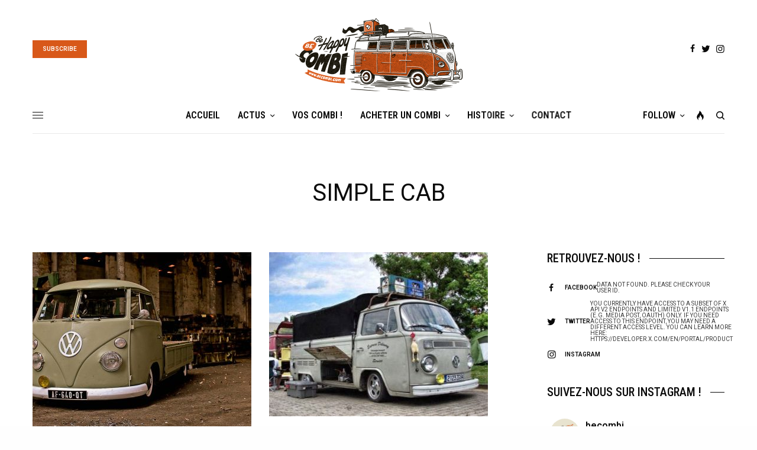

--- FILE ---
content_type: text/html; charset=UTF-8
request_url: https://www.becombi.com/tag/simple-cab/
body_size: 49887
content:
<!doctype html>
<html lang="fr-FR">
<head>
	<meta charset="UTF-8" />
	<meta name="viewport" content="width=device-width, initial-scale=1, maximum-scale=1, viewport-fit=cover">
	<link rel="profile" href="https://gmpg.org/xfn/11">
	<link rel="pingback" href="https://www.becombi.com/xmlrpc.php">
	<meta name='robots' content='index, follow, max-image-preview:large, max-snippet:-1, max-video-preview:-1' />
	<style>img:is([sizes="auto" i], [sizes^="auto," i]) { contain-intrinsic-size: 3000px 1500px }</style>
	
	<!-- This site is optimized with the Yoast SEO plugin v24.1 - https://yoast.com/wordpress/plugins/seo/ -->
	<title>simple cab Archives &#8212; Be happy. Be Combi !</title><link rel="preload" as="style" href="https://fonts.googleapis.com/css?family=Roboto%3Aregular%2C500%2C600%2C700%7CRoboto%20Condensed%3Aregular%2C500%2C600%2C700&#038;subset=&#038;display=swap" /><link rel="stylesheet" href="https://fonts.googleapis.com/css?family=Roboto%3Aregular%2C500%2C600%2C700%7CRoboto%20Condensed%3Aregular%2C500%2C600%2C700&#038;subset=&#038;display=swap" media="print" onload="this.media='all'" /><noscript><link rel="stylesheet" href="https://fonts.googleapis.com/css?family=Roboto%3Aregular%2C500%2C600%2C700%7CRoboto%20Condensed%3Aregular%2C500%2C600%2C700&#038;subset=&#038;display=swap" /></noscript>
	<link rel="canonical" href="https://www.becombi.com/tag/simple-cab/" />
	<meta property="og:locale" content="fr_FR" />
	<meta property="og:type" content="article" />
	<meta property="og:title" content="simple cab Archives &#8212; Be happy. Be Combi !" />
	<meta property="og:url" content="https://www.becombi.com/tag/simple-cab/" />
	<meta property="og:site_name" content="Be happy. Be Combi !" />
	<meta property="og:image" content="https://www.becombi.com/wp-content/uploads/2012/07/logo-BeCombi-574x250-1.png" />
	<meta property="og:image:width" content="574" />
	<meta property="og:image:height" content="250" />
	<meta property="og:image:type" content="image/png" />
	<meta name="twitter:card" content="summary_large_image" />
	<meta name="twitter:site" content="@BCombi" />
	<script type="application/ld+json" class="yoast-schema-graph">{"@context":"https://schema.org","@graph":[{"@type":"CollectionPage","@id":"https://www.becombi.com/tag/simple-cab/","url":"https://www.becombi.com/tag/simple-cab/","name":"simple cab Archives &#8212; Be happy. Be Combi !","isPartOf":{"@id":"https://www.becombi.com/#website"},"primaryImageOfPage":{"@id":"https://www.becombi.com/tag/simple-cab/#primaryimage"},"image":{"@id":"https://www.becombi.com/tag/simple-cab/#primaryimage"},"thumbnailUrl":"https://www.becombi.com/wp-content/uploads/2014/03/VW-Split-Ludo-4.jpg","breadcrumb":{"@id":"https://www.becombi.com/tag/simple-cab/#breadcrumb"},"inLanguage":"fr-FR"},{"@type":"ImageObject","inLanguage":"fr-FR","@id":"https://www.becombi.com/tag/simple-cab/#primaryimage","url":"https://www.becombi.com/wp-content/uploads/2014/03/VW-Split-Ludo-4.jpg","contentUrl":"https://www.becombi.com/wp-content/uploads/2014/03/VW-Split-Ludo-4.jpg","width":1280,"height":854,"caption":"VW Split Ludo 4"},{"@type":"BreadcrumbList","@id":"https://www.becombi.com/tag/simple-cab/#breadcrumb","itemListElement":[{"@type":"ListItem","position":1,"name":"Accueil","item":"https://www.becombi.com/"},{"@type":"ListItem","position":2,"name":"simple cab"}]},{"@type":"WebSite","@id":"https://www.becombi.com/#website","url":"https://www.becombi.com/","name":"Be happy. Be Combi !","description":"Le site 100% Volkswagen Combi","publisher":{"@id":"https://www.becombi.com/#organization"},"potentialAction":[{"@type":"SearchAction","target":{"@type":"EntryPoint","urlTemplate":"https://www.becombi.com/?s={search_term_string}"},"query-input":{"@type":"PropertyValueSpecification","valueRequired":true,"valueName":"search_term_string"}}],"inLanguage":"fr-FR"},{"@type":"Organization","@id":"https://www.becombi.com/#organization","name":"Be happy. Be (VW) Combi !","url":"https://www.becombi.com/","logo":{"@type":"ImageObject","inLanguage":"fr-FR","@id":"https://www.becombi.com/#/schema/logo/image/","url":"https://www.becombi.com/wp-content/uploads/2012/07/logo-BeCombi.jpg","contentUrl":"https://www.becombi.com/wp-content/uploads/2012/07/logo-BeCombi.jpg","width":1200,"height":630,"caption":"Be happy. Be (VW) Combi !"},"image":{"@id":"https://www.becombi.com/#/schema/logo/image/"},"sameAs":["https://www.facebook.com/BeCombi","https://x.com/BCombi","https://instagram.com/becombi/","https://www.linkedin.com/company/be-happy-be-vw-combi/"]}]}</script>
	<!-- / Yoast SEO plugin. -->


<link rel='dns-prefetch' href='//cdn.plyr.io' />
<link rel='dns-prefetch' href='//stats.wp.com' />
<link rel='dns-prefetch' href='//fonts.googleapis.com' />
<link rel='dns-prefetch' href='//jetpack.wordpress.com' />
<link rel='dns-prefetch' href='//s0.wp.com' />
<link rel='dns-prefetch' href='//public-api.wordpress.com' />
<link rel='dns-prefetch' href='//0.gravatar.com' />
<link rel='dns-prefetch' href='//1.gravatar.com' />
<link rel='dns-prefetch' href='//2.gravatar.com' />
<link rel='dns-prefetch' href='//widgets.wp.com' />
<link href='https://fonts.gstatic.com' crossorigin rel='preconnect' />
<link rel="alternate" type="application/rss+xml" title="Be happy. Be Combi ! &raquo; Flux" href="https://www.becombi.com/feed/" />
<link rel="alternate" type="application/rss+xml" title="Be happy. Be Combi ! &raquo; Flux des commentaires" href="https://www.becombi.com/comments/feed/" />
<link rel="preconnect" href="//fonts.gstatic.com/" crossorigin><link rel="alternate" type="application/rss+xml" title="Be happy. Be Combi ! &raquo; Flux de l’étiquette simple cab" href="https://www.becombi.com/tag/simple-cab/feed/" />
<script type="text/javascript">
/* <![CDATA[ */
window._wpemojiSettings = {"baseUrl":"https:\/\/s.w.org\/images\/core\/emoji\/15.0.3\/72x72\/","ext":".png","svgUrl":"https:\/\/s.w.org\/images\/core\/emoji\/15.0.3\/svg\/","svgExt":".svg","source":{"concatemoji":"https:\/\/www.becombi.com\/wp-includes\/js\/wp-emoji-release.min.js?ver=6.7.4"}};
/*! This file is auto-generated */
!function(i,n){var o,s,e;function c(e){try{var t={supportTests:e,timestamp:(new Date).valueOf()};sessionStorage.setItem(o,JSON.stringify(t))}catch(e){}}function p(e,t,n){e.clearRect(0,0,e.canvas.width,e.canvas.height),e.fillText(t,0,0);var t=new Uint32Array(e.getImageData(0,0,e.canvas.width,e.canvas.height).data),r=(e.clearRect(0,0,e.canvas.width,e.canvas.height),e.fillText(n,0,0),new Uint32Array(e.getImageData(0,0,e.canvas.width,e.canvas.height).data));return t.every(function(e,t){return e===r[t]})}function u(e,t,n){switch(t){case"flag":return n(e,"\ud83c\udff3\ufe0f\u200d\u26a7\ufe0f","\ud83c\udff3\ufe0f\u200b\u26a7\ufe0f")?!1:!n(e,"\ud83c\uddfa\ud83c\uddf3","\ud83c\uddfa\u200b\ud83c\uddf3")&&!n(e,"\ud83c\udff4\udb40\udc67\udb40\udc62\udb40\udc65\udb40\udc6e\udb40\udc67\udb40\udc7f","\ud83c\udff4\u200b\udb40\udc67\u200b\udb40\udc62\u200b\udb40\udc65\u200b\udb40\udc6e\u200b\udb40\udc67\u200b\udb40\udc7f");case"emoji":return!n(e,"\ud83d\udc26\u200d\u2b1b","\ud83d\udc26\u200b\u2b1b")}return!1}function f(e,t,n){var r="undefined"!=typeof WorkerGlobalScope&&self instanceof WorkerGlobalScope?new OffscreenCanvas(300,150):i.createElement("canvas"),a=r.getContext("2d",{willReadFrequently:!0}),o=(a.textBaseline="top",a.font="600 32px Arial",{});return e.forEach(function(e){o[e]=t(a,e,n)}),o}function t(e){var t=i.createElement("script");t.src=e,t.defer=!0,i.head.appendChild(t)}"undefined"!=typeof Promise&&(o="wpEmojiSettingsSupports",s=["flag","emoji"],n.supports={everything:!0,everythingExceptFlag:!0},e=new Promise(function(e){i.addEventListener("DOMContentLoaded",e,{once:!0})}),new Promise(function(t){var n=function(){try{var e=JSON.parse(sessionStorage.getItem(o));if("object"==typeof e&&"number"==typeof e.timestamp&&(new Date).valueOf()<e.timestamp+604800&&"object"==typeof e.supportTests)return e.supportTests}catch(e){}return null}();if(!n){if("undefined"!=typeof Worker&&"undefined"!=typeof OffscreenCanvas&&"undefined"!=typeof URL&&URL.createObjectURL&&"undefined"!=typeof Blob)try{var e="postMessage("+f.toString()+"("+[JSON.stringify(s),u.toString(),p.toString()].join(",")+"));",r=new Blob([e],{type:"text/javascript"}),a=new Worker(URL.createObjectURL(r),{name:"wpTestEmojiSupports"});return void(a.onmessage=function(e){c(n=e.data),a.terminate(),t(n)})}catch(e){}c(n=f(s,u,p))}t(n)}).then(function(e){for(var t in e)n.supports[t]=e[t],n.supports.everything=n.supports.everything&&n.supports[t],"flag"!==t&&(n.supports.everythingExceptFlag=n.supports.everythingExceptFlag&&n.supports[t]);n.supports.everythingExceptFlag=n.supports.everythingExceptFlag&&!n.supports.flag,n.DOMReady=!1,n.readyCallback=function(){n.DOMReady=!0}}).then(function(){return e}).then(function(){var e;n.supports.everything||(n.readyCallback(),(e=n.source||{}).concatemoji?t(e.concatemoji):e.wpemoji&&e.twemoji&&(t(e.twemoji),t(e.wpemoji)))}))}((window,document),window._wpemojiSettings);
/* ]]> */
</script>
<link data-minify="1" rel='stylesheet' id='dashicons-css' href='https://www.becombi.com/wp-content/cache/min/1/wp-includes/css/dashicons.min.css?ver=1716822433' type='text/css' media='all' />
<link rel='stylesheet' id='wp-jquery-ui-dialog-css' href='https://www.becombi.com/wp-includes/css/jquery-ui-dialog.min.css?ver=6.7.4' type='text/css' media='all' />
<link rel='stylesheet' id='sbi_styles-css' href='https://www.becombi.com/wp-content/plugins/instagram-feed-pro/css/sbi-styles.min.css?ver=6.0.4' type='text/css' media='all' />
<style id='wp-emoji-styles-inline-css' type='text/css'>

	img.wp-smiley, img.emoji {
		display: inline !important;
		border: none !important;
		box-shadow: none !important;
		height: 1em !important;
		width: 1em !important;
		margin: 0 0.07em !important;
		vertical-align: -0.1em !important;
		background: none !important;
		padding: 0 !important;
	}
</style>
<link rel='stylesheet' id='wp-block-library-css' href='https://www.becombi.com/wp-includes/css/dist/block-library/style.min.css?ver=6.7.4' type='text/css' media='all' />
<link rel='stylesheet' id='wp-components-css' href='https://www.becombi.com/wp-includes/css/dist/components/style.min.css?ver=6.7.4' type='text/css' media='all' />
<link rel='stylesheet' id='wp-preferences-css' href='https://www.becombi.com/wp-includes/css/dist/preferences/style.min.css?ver=6.7.4' type='text/css' media='all' />
<link rel='stylesheet' id='wp-block-editor-css' href='https://www.becombi.com/wp-includes/css/dist/block-editor/style.min.css?ver=6.7.4' type='text/css' media='all' />
<link rel='stylesheet' id='wp-reusable-blocks-css' href='https://www.becombi.com/wp-includes/css/dist/reusable-blocks/style.min.css?ver=6.7.4' type='text/css' media='all' />
<link rel='stylesheet' id='wp-patterns-css' href='https://www.becombi.com/wp-includes/css/dist/patterns/style.min.css?ver=6.7.4' type='text/css' media='all' />
<link rel='stylesheet' id='wp-editor-css' href='https://www.becombi.com/wp-includes/css/dist/editor/style.min.css?ver=6.7.4' type='text/css' media='all' />
<link data-minify="1" rel='stylesheet' id='algori_360_image-cgb-style-css-css' href='https://www.becombi.com/wp-content/cache/min/1/wp-content/plugins/360-image/dist/blocks.style.build.css?ver=1716822433' type='text/css' media='all' />
<link rel='stylesheet' id='mediaelement-css' href='https://www.becombi.com/wp-includes/js/mediaelement/mediaelementplayer-legacy.min.css?ver=4.2.17' type='text/css' media='all' />
<link rel='stylesheet' id='wp-mediaelement-css' href='https://www.becombi.com/wp-includes/js/mediaelement/wp-mediaelement.min.css?ver=6.7.4' type='text/css' media='all' />
<style id='jetpack-sharing-buttons-style-inline-css' type='text/css'>
.jetpack-sharing-buttons__services-list{display:flex;flex-direction:row;flex-wrap:wrap;gap:0;list-style-type:none;margin:5px;padding:0}.jetpack-sharing-buttons__services-list.has-small-icon-size{font-size:12px}.jetpack-sharing-buttons__services-list.has-normal-icon-size{font-size:16px}.jetpack-sharing-buttons__services-list.has-large-icon-size{font-size:24px}.jetpack-sharing-buttons__services-list.has-huge-icon-size{font-size:36px}@media print{.jetpack-sharing-buttons__services-list{display:none!important}}.editor-styles-wrapper .wp-block-jetpack-sharing-buttons{gap:0;padding-inline-start:0}ul.jetpack-sharing-buttons__services-list.has-background{padding:1.25em 2.375em}
</style>
<style id='classic-theme-styles-inline-css' type='text/css'>
/*! This file is auto-generated */
.wp-block-button__link{color:#fff;background-color:#32373c;border-radius:9999px;box-shadow:none;text-decoration:none;padding:calc(.667em + 2px) calc(1.333em + 2px);font-size:1.125em}.wp-block-file__button{background:#32373c;color:#fff;text-decoration:none}
</style>
<style id='global-styles-inline-css' type='text/css'>
:root{--wp--preset--aspect-ratio--square: 1;--wp--preset--aspect-ratio--4-3: 4/3;--wp--preset--aspect-ratio--3-4: 3/4;--wp--preset--aspect-ratio--3-2: 3/2;--wp--preset--aspect-ratio--2-3: 2/3;--wp--preset--aspect-ratio--16-9: 16/9;--wp--preset--aspect-ratio--9-16: 9/16;--wp--preset--color--black: #000000;--wp--preset--color--cyan-bluish-gray: #abb8c3;--wp--preset--color--white: #ffffff;--wp--preset--color--pale-pink: #f78da7;--wp--preset--color--vivid-red: #cf2e2e;--wp--preset--color--luminous-vivid-orange: #ff6900;--wp--preset--color--luminous-vivid-amber: #fcb900;--wp--preset--color--light-green-cyan: #7bdcb5;--wp--preset--color--vivid-green-cyan: #00d084;--wp--preset--color--pale-cyan-blue: #8ed1fc;--wp--preset--color--vivid-cyan-blue: #0693e3;--wp--preset--color--vivid-purple: #9b51e0;--wp--preset--color--thb-accent: #d85819;--wp--preset--gradient--vivid-cyan-blue-to-vivid-purple: linear-gradient(135deg,rgba(6,147,227,1) 0%,rgb(155,81,224) 100%);--wp--preset--gradient--light-green-cyan-to-vivid-green-cyan: linear-gradient(135deg,rgb(122,220,180) 0%,rgb(0,208,130) 100%);--wp--preset--gradient--luminous-vivid-amber-to-luminous-vivid-orange: linear-gradient(135deg,rgba(252,185,0,1) 0%,rgba(255,105,0,1) 100%);--wp--preset--gradient--luminous-vivid-orange-to-vivid-red: linear-gradient(135deg,rgba(255,105,0,1) 0%,rgb(207,46,46) 100%);--wp--preset--gradient--very-light-gray-to-cyan-bluish-gray: linear-gradient(135deg,rgb(238,238,238) 0%,rgb(169,184,195) 100%);--wp--preset--gradient--cool-to-warm-spectrum: linear-gradient(135deg,rgb(74,234,220) 0%,rgb(151,120,209) 20%,rgb(207,42,186) 40%,rgb(238,44,130) 60%,rgb(251,105,98) 80%,rgb(254,248,76) 100%);--wp--preset--gradient--blush-light-purple: linear-gradient(135deg,rgb(255,206,236) 0%,rgb(152,150,240) 100%);--wp--preset--gradient--blush-bordeaux: linear-gradient(135deg,rgb(254,205,165) 0%,rgb(254,45,45) 50%,rgb(107,0,62) 100%);--wp--preset--gradient--luminous-dusk: linear-gradient(135deg,rgb(255,203,112) 0%,rgb(199,81,192) 50%,rgb(65,88,208) 100%);--wp--preset--gradient--pale-ocean: linear-gradient(135deg,rgb(255,245,203) 0%,rgb(182,227,212) 50%,rgb(51,167,181) 100%);--wp--preset--gradient--electric-grass: linear-gradient(135deg,rgb(202,248,128) 0%,rgb(113,206,126) 100%);--wp--preset--gradient--midnight: linear-gradient(135deg,rgb(2,3,129) 0%,rgb(40,116,252) 100%);--wp--preset--font-size--small: 13px;--wp--preset--font-size--medium: 20px;--wp--preset--font-size--large: 36px;--wp--preset--font-size--x-large: 42px;--wp--preset--spacing--20: 0.44rem;--wp--preset--spacing--30: 0.67rem;--wp--preset--spacing--40: 1rem;--wp--preset--spacing--50: 1.5rem;--wp--preset--spacing--60: 2.25rem;--wp--preset--spacing--70: 3.38rem;--wp--preset--spacing--80: 5.06rem;--wp--preset--shadow--natural: 6px 6px 9px rgba(0, 0, 0, 0.2);--wp--preset--shadow--deep: 12px 12px 50px rgba(0, 0, 0, 0.4);--wp--preset--shadow--sharp: 6px 6px 0px rgba(0, 0, 0, 0.2);--wp--preset--shadow--outlined: 6px 6px 0px -3px rgba(255, 255, 255, 1), 6px 6px rgba(0, 0, 0, 1);--wp--preset--shadow--crisp: 6px 6px 0px rgba(0, 0, 0, 1);}:where(.is-layout-flex){gap: 0.5em;}:where(.is-layout-grid){gap: 0.5em;}body .is-layout-flex{display: flex;}.is-layout-flex{flex-wrap: wrap;align-items: center;}.is-layout-flex > :is(*, div){margin: 0;}body .is-layout-grid{display: grid;}.is-layout-grid > :is(*, div){margin: 0;}:where(.wp-block-columns.is-layout-flex){gap: 2em;}:where(.wp-block-columns.is-layout-grid){gap: 2em;}:where(.wp-block-post-template.is-layout-flex){gap: 1.25em;}:where(.wp-block-post-template.is-layout-grid){gap: 1.25em;}.has-black-color{color: var(--wp--preset--color--black) !important;}.has-cyan-bluish-gray-color{color: var(--wp--preset--color--cyan-bluish-gray) !important;}.has-white-color{color: var(--wp--preset--color--white) !important;}.has-pale-pink-color{color: var(--wp--preset--color--pale-pink) !important;}.has-vivid-red-color{color: var(--wp--preset--color--vivid-red) !important;}.has-luminous-vivid-orange-color{color: var(--wp--preset--color--luminous-vivid-orange) !important;}.has-luminous-vivid-amber-color{color: var(--wp--preset--color--luminous-vivid-amber) !important;}.has-light-green-cyan-color{color: var(--wp--preset--color--light-green-cyan) !important;}.has-vivid-green-cyan-color{color: var(--wp--preset--color--vivid-green-cyan) !important;}.has-pale-cyan-blue-color{color: var(--wp--preset--color--pale-cyan-blue) !important;}.has-vivid-cyan-blue-color{color: var(--wp--preset--color--vivid-cyan-blue) !important;}.has-vivid-purple-color{color: var(--wp--preset--color--vivid-purple) !important;}.has-black-background-color{background-color: var(--wp--preset--color--black) !important;}.has-cyan-bluish-gray-background-color{background-color: var(--wp--preset--color--cyan-bluish-gray) !important;}.has-white-background-color{background-color: var(--wp--preset--color--white) !important;}.has-pale-pink-background-color{background-color: var(--wp--preset--color--pale-pink) !important;}.has-vivid-red-background-color{background-color: var(--wp--preset--color--vivid-red) !important;}.has-luminous-vivid-orange-background-color{background-color: var(--wp--preset--color--luminous-vivid-orange) !important;}.has-luminous-vivid-amber-background-color{background-color: var(--wp--preset--color--luminous-vivid-amber) !important;}.has-light-green-cyan-background-color{background-color: var(--wp--preset--color--light-green-cyan) !important;}.has-vivid-green-cyan-background-color{background-color: var(--wp--preset--color--vivid-green-cyan) !important;}.has-pale-cyan-blue-background-color{background-color: var(--wp--preset--color--pale-cyan-blue) !important;}.has-vivid-cyan-blue-background-color{background-color: var(--wp--preset--color--vivid-cyan-blue) !important;}.has-vivid-purple-background-color{background-color: var(--wp--preset--color--vivid-purple) !important;}.has-black-border-color{border-color: var(--wp--preset--color--black) !important;}.has-cyan-bluish-gray-border-color{border-color: var(--wp--preset--color--cyan-bluish-gray) !important;}.has-white-border-color{border-color: var(--wp--preset--color--white) !important;}.has-pale-pink-border-color{border-color: var(--wp--preset--color--pale-pink) !important;}.has-vivid-red-border-color{border-color: var(--wp--preset--color--vivid-red) !important;}.has-luminous-vivid-orange-border-color{border-color: var(--wp--preset--color--luminous-vivid-orange) !important;}.has-luminous-vivid-amber-border-color{border-color: var(--wp--preset--color--luminous-vivid-amber) !important;}.has-light-green-cyan-border-color{border-color: var(--wp--preset--color--light-green-cyan) !important;}.has-vivid-green-cyan-border-color{border-color: var(--wp--preset--color--vivid-green-cyan) !important;}.has-pale-cyan-blue-border-color{border-color: var(--wp--preset--color--pale-cyan-blue) !important;}.has-vivid-cyan-blue-border-color{border-color: var(--wp--preset--color--vivid-cyan-blue) !important;}.has-vivid-purple-border-color{border-color: var(--wp--preset--color--vivid-purple) !important;}.has-vivid-cyan-blue-to-vivid-purple-gradient-background{background: var(--wp--preset--gradient--vivid-cyan-blue-to-vivid-purple) !important;}.has-light-green-cyan-to-vivid-green-cyan-gradient-background{background: var(--wp--preset--gradient--light-green-cyan-to-vivid-green-cyan) !important;}.has-luminous-vivid-amber-to-luminous-vivid-orange-gradient-background{background: var(--wp--preset--gradient--luminous-vivid-amber-to-luminous-vivid-orange) !important;}.has-luminous-vivid-orange-to-vivid-red-gradient-background{background: var(--wp--preset--gradient--luminous-vivid-orange-to-vivid-red) !important;}.has-very-light-gray-to-cyan-bluish-gray-gradient-background{background: var(--wp--preset--gradient--very-light-gray-to-cyan-bluish-gray) !important;}.has-cool-to-warm-spectrum-gradient-background{background: var(--wp--preset--gradient--cool-to-warm-spectrum) !important;}.has-blush-light-purple-gradient-background{background: var(--wp--preset--gradient--blush-light-purple) !important;}.has-blush-bordeaux-gradient-background{background: var(--wp--preset--gradient--blush-bordeaux) !important;}.has-luminous-dusk-gradient-background{background: var(--wp--preset--gradient--luminous-dusk) !important;}.has-pale-ocean-gradient-background{background: var(--wp--preset--gradient--pale-ocean) !important;}.has-electric-grass-gradient-background{background: var(--wp--preset--gradient--electric-grass) !important;}.has-midnight-gradient-background{background: var(--wp--preset--gradient--midnight) !important;}.has-small-font-size{font-size: var(--wp--preset--font-size--small) !important;}.has-medium-font-size{font-size: var(--wp--preset--font-size--medium) !important;}.has-large-font-size{font-size: var(--wp--preset--font-size--large) !important;}.has-x-large-font-size{font-size: var(--wp--preset--font-size--x-large) !important;}
:where(.wp-block-post-template.is-layout-flex){gap: 1.25em;}:where(.wp-block-post-template.is-layout-grid){gap: 1.25em;}
:where(.wp-block-columns.is-layout-flex){gap: 2em;}:where(.wp-block-columns.is-layout-grid){gap: 2em;}
:root :where(.wp-block-pullquote){font-size: 1.5em;line-height: 1.6;}
</style>
<link data-minify="1" rel='stylesheet' id='thb-app-css' href='https://www.becombi.com/wp-content/cache/min/1/wp-content/themes/theissue/assets/css/app.css?ver=1716822433' type='text/css' media='all' />
<style id='thb-app-inline-css' type='text/css'>
body,h1, .h1, h2, .h2, h3, .h3, h4, .h4, h5, .h5, h6, .h6,.thb-lightbox-button .thb-lightbox-text,.post .post-category,.post.thumbnail-seealso .thb-seealso-text,.thb-entry-footer,.smart-list .smart-list-title .smart-list-count,.smart-list .thb-smart-list-content .smart-list-count,.thb-carousel.bottom-arrows .slick-bottom-arrows,.thb-hotspot-container,.thb-pin-it-container .thb-pin-it,label,input[type="text"],input[type="password"],input[type="date"],input[type="datetime"],input[type="email"],input[type="number"],input[type="search"],input[type="tel"],input[type="time"],input[type="url"],textarea,.testimonial-author,.thb-article-sponsors,input[type="submit"],submit,.button,.btn,.btn-block,.btn-text,.post .post-gallery .thb-post-icon,.post .thb-post-bottom,.woocommerce-MyAccount-navigation,.featured_image_credit,.widget .thb-widget-title,.thb-readmore .thb-readmore-title,.widget.thb_widget_instagram .thb-instagram-header,.widget.thb_widget_instagram .thb-instagram-footer,.thb-instagram-row figure .instagram-link,.widget.thb_widget_top_reviews .post .widget-review-title-holder .thb-widget-score,.thb-instagram-row figure,.widget.thb_widget_top_categories .thb-widget-category-link .thb-widget-category-name,.widget.thb_widget_twitter .thb-twitter-user,.widget.thb_widget_twitter .thb-tweet .thb-tweet-time,.widget.thb_widget_twitter .thb-tweet .thb-tweet-actions,.thb-social-links-container,.login-page-form,.woocommerce .woocommerce-form-login .lost_password,.woocommerce-message, .woocommerce-error, .woocommerce-notice, .woocommerce-info,.woocommerce-success,.select2,.woocommerce-MyAccount-content legend,.shop_table,.thb-lightbox-button .thb-lightbox-thumbs,.post.thumbnail-style6 .post-gallery .now-playing,.widget.thb_widget_top_reviews .post .widget-review-title-holder .thb-widget-score strong,.post.thumbnail-style8 .thumb_large_count,.post.thumbnail-style4 .thumb_count,.post .thb-read-more {font-family:Roboto, 'BlinkMacSystemFont', -apple-system, 'Roboto', 'Lucida Sans';}.post-title h1,.post-title h2,.post-title h3,.post-title h4,.post-title h5,.post-title h6 {font-family:Roboto Condensed, 'BlinkMacSystemFont', -apple-system, 'Roboto', 'Lucida Sans';}.post-content,.post-excerpt,.thb-article-subscribe p,.thb-article-author p,.commentlist .comment p, .commentlist .review p,.thb-executive-summary,.thb-newsletter-form p,.search-title p,.thb-product-detail .product-information .woocommerce-product-details__short-description,.widget:not(.woocommerce) p,.thb-author-info .thb-author-page-description p,.wpb_text_column,.no-vc,.woocommerce-tabs .wc-tab,.woocommerce-tabs .wc-tab p:not(.stars),.thb-pricing-table .pricing-container .pricing-description,.content404 p,.subfooter p {}.thb-full-menu {font-family:Roboto Condensed, 'BlinkMacSystemFont', -apple-system, 'Roboto', 'Lucida Sans';}.thb-mobile-menu,.thb-secondary-menu {}.thb-dropcap-on .post-detail .post-content>p:first-of-type:first-letter,.thb-dropcap-on .post-detail .post-content>.row:first-of-type .columns:first-of-type .wpb_text_column:first-of-type .wpb_wrapper>p:first-of-type:first-letter {}.widget.style1 .thb-widget-title,.widget.style2 .thb-widget-title,.widget.style3 .thb-widget-title {font-family:Roboto Condensed, 'BlinkMacSystemFont', -apple-system, 'Roboto', 'Lucida Sans';}em {}label {}input[type="submit"],submit,.button,.btn,.btn-block,.btn-text {}.article-container .post-content,.article-container .post-content p:not(.wp-block-cover-text) {font-size:16px;}.post .post-category {}.post-detail .thb-executive-summary li {}.post .post-excerpt {}.thb-full-menu>li>a:not(.logolink) {font-size:16px;}.thb-full-menu li .sub-menu li a {}.thb-mobile-menu>li>a {}.thb-mobile-menu .sub-menu a {}.thb-secondary-menu a {}#mobile-menu .menu-footer {}#mobile-menu .thb-social-links-container .thb-social-link-wrap .thb-social-link .thb-social-icon-container {}.widget .thb-widget-title,.widget.style2 .thb-widget-title,.widget.style3 .thb-widget-title{font-size:20px;}.footer .widget .thb-widget-title,.footer .widget.style2 .thb-widget-title,.footer .widget.style3 .thb-widget-title {}.footer .widget,.footer .widget p {font-size:12px;}.subfooter .thb-full-menu>li>a:not(.logolink) {}.subfooter p {}.subfooter .thb-social-links-container.thb-social-horizontal .thb-social-link-wrap .thb-social-icon-container,.subfooter.style6 .thb-social-links-container.thb-social-horizontal .thb-social-link-wrap .thb-social-icon-container {}#scroll_to_top {}.search-title p {}@media screen and (min-width:1024px) {h1,.h1 {font-weight:bolder;text-transform:uppercase !important;}}h1,.h1 {}@media screen and (min-width:1024px) {h2 {font-size:28px;}}h2 {}@media screen and (min-width:1024px) {h3 {font-size:24px;}}h3 {}@media screen and (min-width:1024px) {h4 {font-size:22px;}}h4 {}@media screen and (min-width:1024px) {h5 {}}h5 {}h6 {}.logo-holder .logolink .logoimg {max-height:125px;}.logo-holder .logolink .logoimg[src$=".svg"] {max-height:100%;height:125px;}@media screen and (max-width:1023px) {.header.header-mobile .logo-holder .logolink .logoimg {max-height:75px;}.header.header-mobile .logo-holder .logolink .logoimg[src$=".svg"] {max-height:100%;height:75px;}}.thb-full-menu.thb-underline > li > a:before,.thb-full-menu.thb-line-marker > li > a:before {background:#dd3333 !important;}.header:not(.header-mobile):not(.fixed) .logo-holder {padding-bottom:10px;}a:hover,h1 small, h2 small, h3 small, h4 small, h5 small, h6 small,h1 small a, h2 small a, h3 small a, h4 small a, h5 small a, h6 small a,.secondary-area .thb-follow-holder .sub-menu .subscribe_part .thb-newsletter-form h4,.secondary-area .thb-follow-holder .sub-menu .subscribe_part .thb-newsletter-form .newsletter-form .btn:hover,.thb-full-menu.thb-standard > li.current-menu-item:not(.has-hash) > a,.thb-full-menu > li > a:not(.logolink)[data-filter].active,.thb-dropdown-color-dark .thb-full-menu .sub-menu li a:hover,#mobile-menu.dark .thb-mobile-menu > li > a:hover,#mobile-menu.dark .sub-menu a:hover,#mobile-menu.dark .thb-secondary-menu a:hover,.thb-secondary-menu a:hover,.post .thb-read-more:hover,.post:not(.white-post-content) .thb-post-bottom.sponsored-bottom ul li,.post:not(.white-post-content) .thb-post-bottom .post-share:hover,.thb-dropcap-on .post-detail .post-content>p:first-of-type:first-letter,.thb-dropcap-on .post-detail .post-content>.row:first-of-type .columns:first-of-type .wpb_text_column:first-of-type .wpb_wrapper>p:first-of-type:first-letter,.post-detail .thb-executive-summary li:before,.thb-readmore p a,input[type="submit"].white:hover,.button.white:hover,.btn.white:hover,input[type="submit"].style2.accent,.button.style2.accent,.btn.style2.accent,.search-title h1 strong,.thb-author-page-meta a:hover,.widget.thb_widget_top_reviews .post .widget-review-title-holder .thb-widget-score strong,.thb-autotype .thb-autotype-entry,.thb_location_container.row .thb_location h5,.thb-page-menu li:hover a, .thb-page-menu li.current_page_item a,.thb-tabs.style3 .vc_tta-panel-heading h4 a:hover,.thb-tabs.style3 .vc_tta-panel-heading h4 a.active,.thb-tabs.style4 .vc_tta-panel-heading h4 a:hover,.thb-tabs.style4 .vc_tta-panel-heading h4 a.active,.thb-iconbox.top.type5 .iconbox-content .thb-read-more,.thb-testimonials.style7 .testimonial-author cite,.thb-testimonials.style7 .testimonial-author span,.thb-article-reactions .row .columns .thb-reaction.active .thb-reaction-count,.thb-article-sponsors .sponsored-by,.thb-cookie-bar .thb-cookie-text a,.thb-pricing-table.style2 .pricing-container .thb_pricing_head .thb-price,.thb-hotspot-container .product-hotspots .product-title .hotspots-buynow,.plyr--full-ui input[type=range],.woocommerce-checkout-payment .wc_payment_methods .wc_payment_method.payment_method_paypal .about_paypal,.has-thb-accent-color,.wp-block-button .wp-block-button__link.has-thb-accent-color {color:#d85819;}.columns.thb-light-column .thb-newsletter-form .btn:hover,.secondary-area .thb-trending-holder .thb-full-menu li.menu-item-has-children .sub-menu .thb-trending .thb-trending-tabs a.active,.thb-full-menu.thb-line-marker > li > a:before,#mobile-menu.dark .widget.thb_widget_subscribe .btn:hover,.post .thb-read-more:after,.post.style4 .post-gallery:after,.post.style5 .post-inner-content,.post.style13 .post-gallery:after,.smart-list .smart-list-title .smart-list-count,.smart-list.smart-list-v3 .thb-smart-list-nav .arrow:not(.disabled):hover,.thb-custom-checkbox input[type="checkbox"]:checked + label:before,input[type="submit"]:not(.white):not(.grey):not(.style2):not(.white):not(.add_to_cart_button):not(.accent):hover,.button:not(.white):not(.grey):not(.style2):not(.white):not(.add_to_cart_button):not(.accent):hover,.btn:not(.white):not(.grey):not(.style2):not(.white):not(.add_to_cart_button):not(.accent):hover,input[type="submit"].grey:hover,.button.grey:hover,.btn.grey:hover,input[type="submit"].accent, input[type="submit"].checkout,.button.accent,.button.checkout,.btn.accent,.btn.checkout,input[type="submit"].style2.accent:hover,.button.style2.accent:hover,.btn.style2.accent:hover,.btn-text.style3 .circle-btn,.widget.thb_widget_top_categories .thb-widget-category-link:hover .thb-widget-category-name,.thb-progressbar .thb-progress span,.thb-page-menu.style1 li:hover a, .thb-page-menu.style1 li.current_page_item a,.thb-client-row.thb-opacity.with-accent .thb-client:hover,.thb-client-row .style4 .accent-color,.thb-tabs.style1 .vc_tta-panel-heading h4 a:before,.thb-testimonials.style7 .thb-carousel .slick-dots .select,.thb-categorylinks.style2 a:after,.thb-category-card:hover,.thb-hotspot-container .thb-hotspot.pin-accent,.pagination ul .page-numbers.current, .pagination ul .page-numbers:not(.dots):hover,.pagination .nav-links .page-numbers.current,.pagination .nav-links .page-numbers:not(.dots):hover,.woocommerce-pagination ul .page-numbers.current,.woocommerce-pagination ul .page-numbers:not(.dots):hover,.woocommerce-pagination .nav-links .page-numbers.current,.woocommerce-pagination .nav-links .page-numbers:not(.dots):hover,.plyr__control--overlaid,.plyr--video .plyr__control.plyr__tab-focus, .plyr--video .plyr__control:hover, .plyr--video .plyr__control[aria-expanded=true],.badge.onsale,.demo_store,.products .product .product_after_title .button:hover:after,.woocommerce-MyAccount-navigation ul li:hover a, .woocommerce-MyAccount-navigation ul li.is-active a,.has-thb-accent-background-color,.wp-block-button .wp-block-button__link.has-thb-accent-background-color {background-color:#d85819;}.thb-dark-mode-on .btn.grey:hover,.thb-dark-mode-on .thb-pricing-table.style2 .pricing-container .btn:hover,.thb-dark-mode-on .woocommerce-checkout-payment .wc_payment_methods+.place-order .button:hover {background-color:#d85819;}input[type="submit"].accent:hover, input[type="submit"].checkout:hover,.button.accent:hover,.button.checkout:hover,.btn.accent:hover,.btn.checkout:hover {background-color:#c24f17;}.post-detail .post-split-title-container,.thb-article-reactions .row .columns .thb-reaction.active .thb-reaction-image,.secondary-area .thb-follow-holder .sub-menu .subscribe_part {background-color:rgba(216,88,25, 0.05) !important;}.post.style6.style6-bg .post-inner-content {background-color:rgba(216,88,25, 0.15);}.thb-lightbox-button:hover {background-color:rgba(216,88,25, 0.05);}.thb-tabs.style3 .vc_tta-panel-heading h4 a:before {background-color:rgba(216,88,25, 0.4);}.secondary-area .thb-trending-holder .thb-full-menu li.menu-item-has-children .sub-menu .thb-trending .thb-trending-tabs a.active,.post .post-title a:hover > span,.post.sticky .post-title a>span,.thb-lightbox-button:hover,.thb-custom-checkbox label:before,input[type="submit"].style2.accent,.button.style2.accent,.btn.style2.accent,.thb-page-menu.style1 li:hover a, .thb-page-menu.style1 li.current_page_item a,.thb-client-row.has-border.thb-opacity.with-accent .thb-client:hover,.thb-iconbox.top.type5,.thb-article-reactions .row .columns .thb-reaction:hover .thb-reaction-image,.thb-article-reactions .row .columns .thb-reaction.active .thb-reaction-image,.pagination ul .page-numbers.current, .pagination ul .page-numbers:not(.dots):hover,.pagination .nav-links .page-numbers.current,.pagination .nav-links .page-numbers:not(.dots):hover,.woocommerce-pagination ul .page-numbers.current,.woocommerce-pagination ul .page-numbers:not(.dots):hover,.woocommerce-pagination .nav-links .page-numbers.current,.woocommerce-pagination .nav-links .page-numbers:not(.dots):hover,.woocommerce-MyAccount-navigation ul li:hover a, .woocommerce-MyAccount-navigation ul li.is-active a {border-color:#d85819;}.thb-page-menu.style1 li:hover + li a, .thb-page-menu.style1 li.current_page_item + li a,.woocommerce-MyAccount-navigation ul li:hover + li a, .woocommerce-MyAccount-navigation ul li.is-active + li a {border-top-color:#d85819;}.text-underline-style:after, .post-detail .post-content > p > a:after, .post-detail .post-content>ul:not([class])>li>a:after, .post-detail .post-content>ol:not([class])>li>a:after, .wpb_text_column p > a:after, .smart-list .thb-smart-list-content p > a:after, .post-gallery-content .thb-content-row .columns.image-text p>a:after {border-bottom-color:#d85819;}.secondary-area .thb-trending-holder .thb-full-menu li.menu-item-has-children .sub-menu .thb-trending .thb-trending-tabs a.active + a {border-left-color:#d85819;}.header.fixed .thb-reading-indicator .thb-indicator .indicator-hover,.header.fixed .thb-reading-indicator .thb-indicator .indicator-arrow,.commentlist .comment .reply a:hover svg path,.commentlist .review .reply a:hover svg path,.btn-text.style4 .arrow svg:first-child,.thb-iconbox.top.type5 .iconbox-content .thb-read-more svg,.thb-iconbox.top.type5 .iconbox-content .thb-read-more svg .bar,.thb-article-review.style2 .thb-article-figure .thb-average .thb-hexagon path {fill:#d85819;}@media screen and (-ms-high-contrast:active), (-ms-high-contrast:none) {.header.fixed .thb-reading-indicator:hover .thb-indicator .indicator-hover {fill:#d85819;}}.header.fixed .thb-reading-indicator .thb-indicator .indicator-fill {stroke:#d85819;}.thb-tabs.style2 .vc_tta-panel-heading h4 a.active {-moz-box-shadow:inset 0 -3px 0 #d85819, 0 1px 0 #d85819;-webkit-box-shadow:inset 0 -3px 0 #d85819, 0 1px 0 #d85819;box-shadow:inset 0 -3px 0 #d85819, 0 1px 0 #d85819;}.page-id-167 #wrapper div[role="main"],.postid-167 #wrapper div[role="main"] {}.theme-popup.newsletter-popup {background-color:#e6e3cf !important;}.footer {padding-top:30px;padding-bottom:10px;}.subfooter {padding-top:20px;padding-bottom:20px;}.footer .footer-logo-holder .footer-logolink .logoimg {max-height:75px;}.gauche {padding-right:15px;}
</style>
<link rel='stylesheet' id='thb-style-css' href='https://www.becombi.com/wp-content/themes/theissue/style.css?ver=1.6.9' type='text/css' media='all' />

<script type="text/javascript" src="https://www.becombi.com/wp-content/plugins/360-image/dist/aframe-v1.0.4.min.js?ver=6.7.4" id="algori_360_image-cgb-a-frame-js-js"></script>
<script type="text/javascript" src="https://www.becombi.com/wp-includes/js/jquery/jquery.min.js?ver=3.7.1" id="jquery-core-js"></script>
<script type="text/javascript" src="https://www.becombi.com/wp-includes/js/jquery/jquery-migrate.min.js?ver=3.4.1" id="jquery-migrate-js"></script>
<link rel="https://api.w.org/" href="https://www.becombi.com/wp-json/" /><link rel="alternate" title="JSON" type="application/json" href="https://www.becombi.com/wp-json/wp/v2/tags/167" /><link rel="EditURI" type="application/rsd+xml" title="RSD" href="https://www.becombi.com/xmlrpc.php?rsd" />
<meta name="generator" content="WordPress 6.7.4" />

		<!-- GA Google Analytics @ https://m0n.co/ga -->
		<script>
			(function(i,s,o,g,r,a,m){i['GoogleAnalyticsObject']=r;i[r]=i[r]||function(){
			(i[r].q=i[r].q||[]).push(arguments)},i[r].l=1*new Date();a=s.createElement(o),
			m=s.getElementsByTagName(o)[0];a.async=1;a.src=g;m.parentNode.insertBefore(a,m)
			})(window,document,'script','https://www.google-analytics.com/analytics.js','ga');
			ga('create', 'UA-33824920-1', 'auto');
			ga('send', 'pageview');
		</script>

	<!-- Global site tag (gtag.js) - Google Analytics -->
<script async src="https://www.googletagmanager.com/gtag/js?id=G-1TXJNCSJ30"></script>
<script>
  window.dataLayer = window.dataLayer || [];
  function gtag(){dataLayer.push(arguments);}
  gtag('js', new Date());

  gtag('config', 'G-1TXJNCSJ30');
</script>	<style>img#wpstats{display:none}</style>
		<style type="text/css">
body.custom-background #wrapper div[role="main"] { background-color: #ffffff; }
</style>
	<link rel="icon" href="https://www.becombi.com/wp-content/uploads/2020/02/Logo-BeCOmbi-500x500-1-48x48.jpg" sizes="32x32" />
<link rel="icon" href="https://www.becombi.com/wp-content/uploads/2020/02/Logo-BeCOmbi-500x500-1-270x270.jpg" sizes="192x192" />
<link rel="apple-touch-icon" href="https://www.becombi.com/wp-content/uploads/2020/02/Logo-BeCOmbi-500x500-1-180x180.jpg" />
<meta name="msapplication-TileImage" content="https://www.becombi.com/wp-content/uploads/2020/02/Logo-BeCOmbi-500x500-1-270x270.jpg" />
<noscript><style> .wpb_animate_when_almost_visible { opacity: 1; }</style></noscript></head>
<body data-rsssl=1 class="archive tag tag-simple-cab tag-167 fixed-header-on fixed-header-scroll-on thb-dropdown-color-light right-click-off thb-borders-off thb-pinit-off thb-boxed-off thb-dark-mode-off thb-capitalize-on thb-parallax-off thb-single-product-ajax-on thb-article-sidebar-mobile-off wpb-js-composer js-comp-ver-6.9.0 vc_responsive">
<!-- Start Wrapper -->
<div id="wrapper" class="thb-page-transition-on">

			<!-- Start Fixed Header -->
		<header class="header fixed fixed-style1 header-full-width main-header-style1 fixed-header-full-width-on light-header thb-fixed-shadow-style1">
	<div class="row full-width-row">
		<div class="small-12 columns">
			<div class="thb-navbar">
				<div class="fixed-logo-holder">
						<div class="mobile-toggle-holder">
		<div class="mobile-toggle">
			<span></span><span></span><span></span>
		</div>
	</div>
							<div class="logo-holder fixed-logo-holder">
		<a href="https://www.becombi.com/" class="logolink" title="Be happy. Be Combi !">
			<img src="https://www.becombi.com/wp-content/uploads/2020/02/logo-BeCombi-184x80-1.png" class="logoimg logo-dark" alt="Be happy. Be Combi !" data-logo-alt="https://www.becombi.com/wp-content/uploads/2020/02/logo-BeCombi-184x80-1.png" />
		</a>
	</div>
					</div>
				<!-- Start Full Menu -->
<nav class="full-menu">
	<ul id="menu-menu-standard" class="thb-full-menu thb-standard"><li id="menu-item-118" class="menu-item menu-item-type-post_type menu-item-object-page menu-item-home menu-item-118"><a href="https://www.becombi.com/"><span>Accueil</span></a></li>
<li id="menu-item-10345" class="menu-item menu-item-type-taxonomy menu-item-object-category menu-item-has-children menu-item-10345 menu-item-mega-parent"><a href="https://www.becombi.com/category/news/"><span>Actus</span></a>
<div class="thb_mega_menu_holder sub-menu mega-menu-style1"><div class="row no-row-padding max_width"><div class="small-12 columns">

<ul class="sub-menu thb_mega_menu">
	<li id="menu-item-3172" class="menu-item menu-item-type-taxonomy menu-item-object-category menu-item-3172"><a href="https://www.becombi.com/category/pratique/"><span>Pratique</span></a></li>
	<li id="menu-item-3176" class="menu-item menu-item-type-taxonomy menu-item-object-category menu-item-3176"><a href="https://www.becombi.com/category/ressources/"><span>Films, livres &#038; docs</span></a></li>
	<li id="menu-item-3173" class="menu-item menu-item-type-taxonomy menu-item-object-category menu-item-3173"><a href="https://www.becombi.com/category/goodies/"><span>Goodies</span></a></li>
	<li id="menu-item-3175" class="menu-item menu-item-type-taxonomy menu-item-object-category menu-item-3175"><a href="https://www.becombi.com/category/photos-videos/"><span>Photos &#038; videos</span></a></li>
	<li id="menu-item-3177" class="menu-item menu-item-type-taxonomy menu-item-object-category menu-item-3177"><a href="https://www.becombi.com/category/sorties/"><span>Sorties &#038; événements</span></a></li>
	<li id="menu-item-10346" class="menu-item menu-item-type-taxonomy menu-item-object-category menu-item-10346"><a href="https://www.becombi.com/category/les-pros-du-combi/"><span>Les pros du Combi</span></a></li>
	<li id="menu-item-10347" class="menu-item menu-item-type-taxonomy menu-item-object-category menu-item-10347"><a href="https://www.becombi.com/category/road-trip/"><span>Road Trip</span></a></li>
</ul>
<div class="category-children"><div class="tab-holder row mega-menu-style1 "><div class="small-3 columns"><div class="post mega-menu-style1 post-26733 type-post status-publish format-standard has-post-thumbnail hentry category-news category-pratique tag-373 tag-restauration tag-rocky tag-schmecko tag-split tag-vw-combi">
  <figure class="post-gallery">
        <a href="https://www.becombi.com/premiers-tours-de-roue-de-rocky-volkswagen-split-camper-de-1966/"><img loading="lazy" width="740" height="600" src="https://www.becombi.com/wp-content/uploads/2020/12/Rocky7-20x16.jpg" class="attachment-theissue-squaresmall-x2 size-theissue-squaresmall-x2 thb-lazyload lazyload wp-post-image" alt="Premiers tours de roue avec Rocky - VW Camper de 1966 - BeCombi" decoding="async" fetchpriority="high" sizes="(max-width: 740px) 100vw, 740px" data-src="https://www.becombi.com/wp-content/uploads/2020/12/Rocky7-740x600.jpg" data-sizes="auto" data-srcset="https://www.becombi.com/wp-content/uploads/2020/12/Rocky7-740x600.jpg 740w, https://www.becombi.com/wp-content/uploads/2020/12/Rocky7-370x300.jpg 370w, https://www.becombi.com/wp-content/uploads/2020/12/Rocky7-20x16.jpg 20w" data-attachment-id="26730" data-permalink="https://www.becombi.com/rocky7/" data-orig-file="https://www.becombi.com/wp-content/uploads/2020/12/Rocky7.jpg" data-orig-size="2000,1333" data-comments-opened="1" data-image-meta="{&quot;aperture&quot;:&quot;0&quot;,&quot;credit&quot;:&quot;&quot;,&quot;camera&quot;:&quot;&quot;,&quot;caption&quot;:&quot;&quot;,&quot;created_timestamp&quot;:&quot;0&quot;,&quot;copyright&quot;:&quot;&quot;,&quot;focal_length&quot;:&quot;0&quot;,&quot;iso&quot;:&quot;0&quot;,&quot;shutter_speed&quot;:&quot;0&quot;,&quot;title&quot;:&quot;&quot;,&quot;orientation&quot;:&quot;0&quot;}" data-image-title="Premiers tours de roue avec Rocky &#8211; VW Camper de 1966 &#8211; BeCombi" data-image-description="&lt;p&gt;Premiers tours de roue avec Rocky &#8211; VW Camper de 1966 &#8211; BeCombi&lt;/p&gt;
" data-image-caption="" data-medium-file="https://www.becombi.com/wp-content/uploads/2020/12/Rocky7-600x400.jpg" data-large-file="https://www.becombi.com/wp-content/uploads/2020/12/Rocky7-1920x1280.jpg" /></a>
  </figure>
  <div class="post-title"><h6><a href="https://www.becombi.com/premiers-tours-de-roue-de-rocky-volkswagen-split-camper-de-1966/" title="Premiers tours de roue de Rocky, Volkswagen Split Camper de 1966."><span>Premiers tours de roue de Rocky, Volkswagen Split Camper de 1966.</span></a></h6></div></div></div><div class="small-3 columns"><div class="post mega-menu-style1 post-25962 type-post status-publish format-standard has-post-thumbnail hentry category-news category-pratique tag-ads-inventor tag-camper tag-campervan tag-combi tag-dehler tag-equipementier tag-kombi tag-pemamobil tag-rarete tag-stahl tag-t3 tag-traveller-jet tag-vanagon tag-vintage tag-vw">
  <figure class="post-gallery">
        <a href="https://www.becombi.com/ces-rares-versions-de-vw-t3-vol-2/"><img loading="lazy" width="740" height="600" src="https://www.becombi.com/wp-content/uploads/2020/09/banniere-2-20x16.jpg" class="attachment-theissue-squaresmall-x2 size-theissue-squaresmall-x2 thb-lazyload lazyload wp-post-image" alt="banniere Vol2" decoding="async" sizes="(max-width: 740px) 100vw, 740px" data-src="https://www.becombi.com/wp-content/uploads/2020/09/banniere-2-740x600.jpg" data-sizes="auto" data-srcset="https://www.becombi.com/wp-content/uploads/2020/09/banniere-2-740x600.jpg 740w, https://www.becombi.com/wp-content/uploads/2020/09/banniere-2-370x300.jpg 370w, https://www.becombi.com/wp-content/uploads/2020/09/banniere-2-20x16.jpg 20w" data-attachment-id="26486" data-permalink="https://www.becombi.com/ces-rares-versions-de-vw-t3-vol-2/banniere-2-2/" data-orig-file="https://www.becombi.com/wp-content/uploads/2020/09/banniere-2.jpg" data-orig-size="1600,1067" data-comments-opened="1" data-image-meta="{&quot;aperture&quot;:&quot;0&quot;,&quot;credit&quot;:&quot;&quot;,&quot;camera&quot;:&quot;&quot;,&quot;caption&quot;:&quot;&quot;,&quot;created_timestamp&quot;:&quot;0&quot;,&quot;copyright&quot;:&quot;&quot;,&quot;focal_length&quot;:&quot;0&quot;,&quot;iso&quot;:&quot;0&quot;,&quot;shutter_speed&quot;:&quot;0&quot;,&quot;title&quot;:&quot;&quot;,&quot;orientation&quot;:&quot;1&quot;}" data-image-title="banniere 2" data-image-description="&lt;p&gt;banniere 2&lt;/p&gt;
" data-image-caption="&lt;p&gt;banniere 2&lt;/p&gt;
" data-medium-file="https://www.becombi.com/wp-content/uploads/2020/09/banniere-2-600x400.jpg" data-large-file="https://www.becombi.com/wp-content/uploads/2020/09/banniere-2.jpg" /></a>
  </figure>
  <div class="post-title"><h6><a href="https://www.becombi.com/ces-rares-versions-de-vw-t3-vol-2/" title="Ces rares versions de VW T3, Volume 2"><span>Ces rares versions de VW T3, Volume 2</span></a></h6></div></div></div><div class="small-3 columns"><div class="post mega-menu-style1 post-25907 type-post status-publish format-standard has-post-thumbnail hentry category-news category-pratique category-vos-combis">
  <figure class="post-gallery">
        <a href="https://www.becombi.com/installation-dune-suspension-rehaussee-sur-t3/"><img loading="lazy" width="740" height="500" src="https://www.becombi.com/wp-content/uploads/2020/05/banniere-copie-20x16.jpg" class="attachment-theissue-squaresmall-x2 size-theissue-squaresmall-x2 thb-lazyload lazyload wp-post-image" alt="banniere copie" decoding="async" data-src="https://www.becombi.com/wp-content/uploads/2020/05/banniere-copie-740x500.jpg" data-sizes="auto" data-attachment-id="26059" data-permalink="https://www.becombi.com/installation-dune-suspension-rehaussee-sur-t3/banniere-copie-2/" data-orig-file="https://www.becombi.com/wp-content/uploads/2020/05/banniere-copie.jpg" data-orig-size="1140,500" data-comments-opened="1" data-image-meta="{&quot;aperture&quot;:&quot;0&quot;,&quot;credit&quot;:&quot;&quot;,&quot;camera&quot;:&quot;&quot;,&quot;caption&quot;:&quot;&quot;,&quot;created_timestamp&quot;:&quot;0&quot;,&quot;copyright&quot;:&quot;&quot;,&quot;focal_length&quot;:&quot;0&quot;,&quot;iso&quot;:&quot;0&quot;,&quot;shutter_speed&quot;:&quot;0&quot;,&quot;title&quot;:&quot;&quot;,&quot;orientation&quot;:&quot;1&quot;}" data-image-title="banniere copie" data-image-description="&lt;p&gt;banniere copie&lt;/p&gt;
" data-image-caption="&lt;p&gt;banniere copie&lt;/p&gt;
" data-medium-file="https://www.becombi.com/wp-content/uploads/2020/05/banniere-copie-600x263.jpg" data-large-file="https://www.becombi.com/wp-content/uploads/2020/05/banniere-copie.jpg" /></a>
  </figure>
  <div class="post-title"><h6><a href="https://www.becombi.com/installation-dune-suspension-rehaussee-sur-t3/" title="Installation d&rsquo;une suspension rehaussée sur T3"><span>Installation d&rsquo;une suspension rehaussée sur T3</span></a></h6></div></div></div><div class="small-3 columns"><div class="post mega-menu-style1 post-24983 type-post status-publish format-standard has-post-thumbnail hentry category-news category-pratique tag-373 tag-carrosserie tag-rocky tag-schmecko tag-so42 tag-split tag-tolerie tag-vw">
  <figure class="post-gallery">
        <a href="https://www.becombi.com/rocky-en-carrosserie-ca-va-beaucoup-mieux/"><img loading="lazy" width="740" height="600" src="https://www.becombi.com/wp-content/uploads/2020/02/Travaux-de-carrosserie-VW-Split-Rocky-BeCombi-10-20x16.jpg" class="attachment-theissue-squaresmall-x2 size-theissue-squaresmall-x2 thb-lazyload lazyload wp-post-image" alt="Travaux de carrosserie VW Split Rocky BeCombi 10" decoding="async" sizes="(max-width: 740px) 100vw, 740px" data-src="https://www.becombi.com/wp-content/uploads/2020/02/Travaux-de-carrosserie-VW-Split-Rocky-BeCombi-10-740x600.jpg" data-sizes="auto" data-srcset="https://www.becombi.com/wp-content/uploads/2020/02/Travaux-de-carrosserie-VW-Split-Rocky-BeCombi-10-740x600.jpg 740w, https://www.becombi.com/wp-content/uploads/2020/02/Travaux-de-carrosserie-VW-Split-Rocky-BeCombi-10-370x300.jpg 370w, https://www.becombi.com/wp-content/uploads/2020/02/Travaux-de-carrosserie-VW-Split-Rocky-BeCombi-10-20x16.jpg 20w" data-attachment-id="24989" data-permalink="https://www.becombi.com/rocky-en-carrosserie-ca-va-beaucoup-mieux/travaux-de-carrosserie-vw-split-rocky-becombi-10/" data-orig-file="https://www.becombi.com/wp-content/uploads/2020/02/Travaux-de-carrosserie-VW-Split-Rocky-BeCombi-10.jpg" data-orig-size="1900,1267" data-comments-opened="1" data-image-meta="{&quot;aperture&quot;:&quot;2.5&quot;,&quot;credit&quot;:&quot;S. Lavalaye&quot;,&quot;camera&quot;:&quot;ILCE-7M3&quot;,&quot;caption&quot;:&quot;&quot;,&quot;created_timestamp&quot;:&quot;1581153046&quot;,&quot;copyright&quot;:&quot;&quot;,&quot;focal_length&quot;:&quot;35&quot;,&quot;iso&quot;:&quot;800&quot;,&quot;shutter_speed&quot;:&quot;0.025&quot;,&quot;title&quot;:&quot;&quot;,&quot;orientation&quot;:&quot;0&quot;}" data-image-title="Travaux de carrosserie VW Split Rocky BeCombi 10" data-image-description="&lt;p&gt;Travaux de carrosserie VW Split Rocky BeCombi 10&lt;/p&gt;
" data-image-caption="&lt;p&gt;Travaux de carrosserie VW Split Rocky BeCombi 10&lt;/p&gt;
" data-medium-file="https://www.becombi.com/wp-content/uploads/2020/02/Travaux-de-carrosserie-VW-Split-Rocky-BeCombi-10-600x400.jpg" data-large-file="https://www.becombi.com/wp-content/uploads/2020/02/Travaux-de-carrosserie-VW-Split-Rocky-BeCombi-10.jpg" /></a>
  </figure>
  <div class="post-title"><h6><a href="https://www.becombi.com/rocky-en-carrosserie-ca-va-beaucoup-mieux/" title="Rocky en carrosserie&nbsp;: ça va (beaucoup) mieux&nbsp;!"><span>Rocky en carrosserie&nbsp;: ça va (beaucoup) mieux&nbsp;!</span></a></h6></div></div></div></div><div class="tab-holder row mega-menu-style1 "><div class="small-3 columns"><div class="post mega-menu-style1 post-26572 type-post status-publish format-standard has-post-thumbnail hentry category-ressources category-goodies category-news tag-combi-un-art-de-vivre tag-epa tag-livre">
  <figure class="post-gallery">
        <a href="https://www.becombi.com/combi-un-art-de-vivre-des-passionnes-racontent-leur-vie-en-combi-volkswagen/"><img loading="lazy" width="740" height="600" src="https://www.becombi.com/wp-content/uploads/2020/10/Combi-un-art-de-vivre-BeCombi-1-1-20x16.jpg" class="attachment-theissue-squaresmall-x2 size-theissue-squaresmall-x2 thb-lazyload lazyload wp-post-image" alt="Combi un art de vivre - BeCombi" decoding="async" sizes="(max-width: 740px) 100vw, 740px" data-src="https://www.becombi.com/wp-content/uploads/2020/10/Combi-un-art-de-vivre-BeCombi-1-1-740x600.jpg" data-sizes="auto" data-srcset="https://www.becombi.com/wp-content/uploads/2020/10/Combi-un-art-de-vivre-BeCombi-1-1-740x600.jpg 740w, https://www.becombi.com/wp-content/uploads/2020/10/Combi-un-art-de-vivre-BeCombi-1-1-370x300.jpg 370w, https://www.becombi.com/wp-content/uploads/2020/10/Combi-un-art-de-vivre-BeCombi-1-1-20x16.jpg 20w" data-attachment-id="26589" data-permalink="https://www.becombi.com/combi-un-art-de-vivre-becombi-1-2/" data-orig-file="https://www.becombi.com/wp-content/uploads/2020/10/Combi-un-art-de-vivre-BeCombi-1-1.jpg" data-orig-size="1900,1267" data-comments-opened="1" data-image-meta="{&quot;aperture&quot;:&quot;1.4&quot;,&quot;credit&quot;:&quot;S. Lavalaye&quot;,&quot;camera&quot;:&quot;ILCE-7M3&quot;,&quot;caption&quot;:&quot;&quot;,&quot;created_timestamp&quot;:&quot;1602674967&quot;,&quot;copyright&quot;:&quot;&quot;,&quot;focal_length&quot;:&quot;35&quot;,&quot;iso&quot;:&quot;200&quot;,&quot;shutter_speed&quot;:&quot;0.0015625&quot;,&quot;title&quot;:&quot;&quot;,&quot;orientation&quot;:&quot;0&quot;}" data-image-title="Combi un art de vivre &#8211; BeCombi" data-image-description="&lt;p&gt;Combi un art de vivre &#8211; BeCombi&lt;/p&gt;
" data-image-caption="" data-medium-file="https://www.becombi.com/wp-content/uploads/2020/10/Combi-un-art-de-vivre-BeCombi-1-1-600x400.jpg" data-large-file="https://www.becombi.com/wp-content/uploads/2020/10/Combi-un-art-de-vivre-BeCombi-1-1.jpg" /></a>
  </figure>
  <div class="post-title"><h6><a href="https://www.becombi.com/combi-un-art-de-vivre-des-passionnes-racontent-leur-vie-en-combi-volkswagen/" title="Combi, un art de vivre : des passionnés racontent leur vie en Combi Volkswagen."><span>Combi, un art de vivre : des passionnés racontent leur vie en Combi Volkswagen.</span></a></h6></div></div></div><div class="small-3 columns"><div class="post mega-menu-style1 post-23177 type-post status-publish format-standard has-post-thumbnail hentry category-ressources category-news tag-871 tag-brochure tag-camper tag-split tag-usa tag-vw tag-westfalia">
  <figure class="post-gallery">
        <a href="https://www.becombi.com/next-time-you-go-for-a-drive-in-the-country/"><img loading="lazy" width="740" height="500" src="https://www.becombi.com/wp-content/uploads/2018/09/VW-Westfalia-1967-Camper-Brochure-une-20x16.jpg" class="attachment-theissue-squaresmall-x2 size-theissue-squaresmall-x2 thb-lazyload lazyload wp-post-image" alt="VW Westfalia 1967 Camper Brochure une" decoding="async" data-src="https://www.becombi.com/wp-content/uploads/2018/09/VW-Westfalia-1967-Camper-Brochure-une-740x500.jpg" data-sizes="auto" data-attachment-id="23195" data-permalink="https://www.becombi.com/next-time-you-go-for-a-drive-in-the-country/vw-westfalia-1967-camper-brochure-une/" data-orig-file="https://www.becombi.com/wp-content/uploads/2018/09/VW-Westfalia-1967-Camper-Brochure-une.jpg" data-orig-size="1140,500" data-comments-opened="1" data-image-meta="{&quot;aperture&quot;:&quot;0&quot;,&quot;credit&quot;:&quot;&quot;,&quot;camera&quot;:&quot;&quot;,&quot;caption&quot;:&quot;&quot;,&quot;created_timestamp&quot;:&quot;0&quot;,&quot;copyright&quot;:&quot;&quot;,&quot;focal_length&quot;:&quot;0&quot;,&quot;iso&quot;:&quot;0&quot;,&quot;shutter_speed&quot;:&quot;0&quot;,&quot;title&quot;:&quot;&quot;,&quot;orientation&quot;:&quot;0&quot;}" data-image-title="VW Westfalia 1967 Camper Brochure une" data-image-description="&lt;p&gt;VW Westfalia 1967 Camper Brochure une&lt;/p&gt;
" data-image-caption="&lt;p&gt;VW Westfalia 1967 Camper Brochure une&lt;/p&gt;
" data-medium-file="https://www.becombi.com/wp-content/uploads/2018/09/VW-Westfalia-1967-Camper-Brochure-une-600x263.jpg" data-large-file="https://www.becombi.com/wp-content/uploads/2018/09/VW-Westfalia-1967-Camper-Brochure-une.jpg" /></a>
  </figure>
  <div class="post-title"><h6><a href="https://www.becombi.com/next-time-you-go-for-a-drive-in-the-country/" title="Next time you go for a drive in the country&#8230;"><span>Next time you go for a drive in the country&#8230;</span></a></h6></div></div></div><div class="small-3 columns"><div class="post mega-menu-style1 post-23034 type-post status-publish format-standard has-post-thumbnail hentry category-ressources category-news tag-accessoire tag-bateau tag-poway tag-split tag-vacation tag-waterfarer">
  <figure class="post-gallery">
        <a href="https://www.becombi.com/vacation-waterfarer-bus-ou-bateau-pas-besoin-de-choisir/"><img loading="lazy" width="740" height="500" src="https://www.becombi.com/wp-content/uploads/2018/08/Vacation-Waterfarer-Une-20x16.jpg" class="attachment-theissue-squaresmall-x2 size-theissue-squaresmall-x2 thb-lazyload lazyload wp-post-image" alt="Vacation Waterfarer Une" decoding="async" data-src="https://www.becombi.com/wp-content/uploads/2018/08/Vacation-Waterfarer-Une-740x500.jpg" data-sizes="auto" data-attachment-id="23048" data-permalink="https://www.becombi.com/vacation-waterfarer-bus-ou-bateau-pas-besoin-de-choisir/vacation-waterfarer-une/" data-orig-file="https://www.becombi.com/wp-content/uploads/2018/08/Vacation-Waterfarer-Une.jpg" data-orig-size="1140,500" data-comments-opened="1" data-image-meta="{&quot;aperture&quot;:&quot;0&quot;,&quot;credit&quot;:&quot;&quot;,&quot;camera&quot;:&quot;&quot;,&quot;caption&quot;:&quot;&quot;,&quot;created_timestamp&quot;:&quot;0&quot;,&quot;copyright&quot;:&quot;&quot;,&quot;focal_length&quot;:&quot;0&quot;,&quot;iso&quot;:&quot;0&quot;,&quot;shutter_speed&quot;:&quot;0&quot;,&quot;title&quot;:&quot;&quot;,&quot;orientation&quot;:&quot;0&quot;}" data-image-title="Vacation Waterfarer Une" data-image-description="&lt;p&gt;Vacation Waterfarer Une&lt;/p&gt;
" data-image-caption="&lt;p&gt;Vacation Waterfarer Une&lt;/p&gt;
" data-medium-file="https://www.becombi.com/wp-content/uploads/2018/08/Vacation-Waterfarer-Une-600x263.jpg" data-large-file="https://www.becombi.com/wp-content/uploads/2018/08/Vacation-Waterfarer-Une.jpg" /></a>
  </figure>
  <div class="post-title"><h6><a href="https://www.becombi.com/vacation-waterfarer-bus-ou-bateau-pas-besoin-de-choisir/" title="Vacation Waterfarer : bus ou bateau, pas besoin de choisir!"><span>Vacation Waterfarer : bus ou bateau, pas besoin de choisir!</span></a></h6></div></div></div><div class="small-3 columns"><div class="post mega-menu-style1 post-21581 type-post status-publish format-standard has-post-thumbnail hentry category-ressources category-road-trip tag-les-demoiselles-aventurieres tag-lofoten tag-norvege tag-road-trip tag-split">
  <figure class="post-gallery">
        <a href="https://www.becombi.com/demoiselles-aventurieres-livre/"><img loading="lazy" width="740" height="500" src="https://www.becombi.com/wp-content/uploads/2016/11/Les-Demoiselles-Livre-Slider-20x16.jpg" class="attachment-theissue-squaresmall-x2 size-theissue-squaresmall-x2 thb-lazyload lazyload wp-post-image" alt="Les Demoiselles Livre Slider" decoding="async" data-src="https://www.becombi.com/wp-content/uploads/2016/11/Les-Demoiselles-Livre-Slider-740x500.jpg" data-sizes="auto" data-attachment-id="21585" data-permalink="https://www.becombi.com/les-demoiselles-livre-slider/" data-orig-file="https://www.becombi.com/wp-content/uploads/2016/11/Les-Demoiselles-Livre-Slider.jpg" data-orig-size="1140,500" data-comments-opened="1" data-image-meta="{&quot;aperture&quot;:&quot;0&quot;,&quot;credit&quot;:&quot;&quot;,&quot;camera&quot;:&quot;&quot;,&quot;caption&quot;:&quot;&quot;,&quot;created_timestamp&quot;:&quot;0&quot;,&quot;copyright&quot;:&quot;&quot;,&quot;focal_length&quot;:&quot;0&quot;,&quot;iso&quot;:&quot;0&quot;,&quot;shutter_speed&quot;:&quot;0&quot;,&quot;title&quot;:&quot;&quot;,&quot;orientation&quot;:&quot;0&quot;}" data-image-title="Les Demoiselles Livre Slider" data-image-description="&lt;p&gt;Les Demoiselles Livre Slider&lt;/p&gt;
" data-image-caption="&lt;p&gt;Les Demoiselles Livre Slider&lt;/p&gt;
" data-medium-file="https://www.becombi.com/wp-content/uploads/2016/11/Les-Demoiselles-Livre-Slider-600x263.jpg" data-large-file="https://www.becombi.com/wp-content/uploads/2016/11/Les-Demoiselles-Livre-Slider.jpg" /></a>
  </figure>
  <div class="post-title"><h6><a href="https://www.becombi.com/demoiselles-aventurieres-livre/" title="Les Demoiselles Aventurières : le livre&nbsp;!"><span>Les Demoiselles Aventurières : <br>le livre&nbsp;!</span></a></h6></div></div></div></div><div class="tab-holder row mega-menu-style1 "><div class="small-3 columns"><div class="post mega-menu-style1 post-27360 type-post status-publish format-standard has-post-thumbnail hentry category-goodies category-news tag-campervan tag-combi tag-lego">
  <figure class="post-gallery">
        <a href="https://www.becombi.com/apres-le-split-lego-lance-un-vw-t2-campervan/"><img loading="lazy" width="740" height="600" src="https://www.becombi.com/wp-content/uploads/2021/07/Lego-T2-Campervan-BeCombi-20x16.jpg" class="attachment-theissue-squaresmall-x2 size-theissue-squaresmall-x2 thb-lazyload lazyload wp-post-image" alt="Lego T2 Campervan BeCombi" decoding="async" sizes="(max-width: 740px) 100vw, 740px" data-src="https://www.becombi.com/wp-content/uploads/2021/07/Lego-T2-Campervan-BeCombi-740x600.jpg" data-sizes="auto" data-srcset="https://www.becombi.com/wp-content/uploads/2021/07/Lego-T2-Campervan-BeCombi-740x600.jpg 740w, https://www.becombi.com/wp-content/uploads/2021/07/Lego-T2-Campervan-BeCombi-370x300.jpg 370w, https://www.becombi.com/wp-content/uploads/2021/07/Lego-T2-Campervan-BeCombi-20x16.jpg 20w" data-attachment-id="27377" data-permalink="https://www.becombi.com/apres-le-split-lego-lance-un-vw-t2-campervan/lego-t2-campervan-becombi/" data-orig-file="https://www.becombi.com/wp-content/uploads/2021/07/Lego-T2-Campervan-BeCombi.jpg" data-orig-size="2000,1334" data-comments-opened="1" data-image-meta="{&quot;aperture&quot;:&quot;0&quot;,&quot;credit&quot;:&quot;&quot;,&quot;camera&quot;:&quot;&quot;,&quot;caption&quot;:&quot;&quot;,&quot;created_timestamp&quot;:&quot;0&quot;,&quot;copyright&quot;:&quot;&quot;,&quot;focal_length&quot;:&quot;0&quot;,&quot;iso&quot;:&quot;0&quot;,&quot;shutter_speed&quot;:&quot;0&quot;,&quot;title&quot;:&quot;&quot;,&quot;orientation&quot;:&quot;0&quot;}" data-image-title="Nouveau LEGO Volkswagen T2 Camper Van &#8211; BeCombi" data-image-description="&lt;p&gt;Nouveau LEGO Volkswagen Combi Camper &#8211; BeCombi &lt;/p&gt;
" data-image-caption="" data-medium-file="https://www.becombi.com/wp-content/uploads/2021/07/Lego-T2-Campervan-BeCombi-600x400.jpg" data-large-file="https://www.becombi.com/wp-content/uploads/2021/07/Lego-T2-Campervan-BeCombi-1920x1281.jpg" /></a>
  </figure>
  <div class="post-title"><h6><a href="https://www.becombi.com/apres-le-split-lego-lance-un-vw-t2-campervan/" title="Après le Split, Lego lance un VW T2 Campervan !"><span>Après le Split, Lego lance un VW T2 Campervan !</span></a></h6></div></div></div><div class="small-3 columns"><div class="post mega-menu-style1 post-26572 type-post status-publish format-standard has-post-thumbnail hentry category-ressources category-goodies category-news tag-combi-un-art-de-vivre tag-epa tag-livre">
  <figure class="post-gallery">
        <a href="https://www.becombi.com/combi-un-art-de-vivre-des-passionnes-racontent-leur-vie-en-combi-volkswagen/"><img loading="lazy" width="740" height="600" src="https://www.becombi.com/wp-content/uploads/2020/10/Combi-un-art-de-vivre-BeCombi-1-1-20x16.jpg" class="attachment-theissue-squaresmall-x2 size-theissue-squaresmall-x2 thb-lazyload lazyload wp-post-image" alt="Combi un art de vivre - BeCombi" decoding="async" sizes="(max-width: 740px) 100vw, 740px" data-src="https://www.becombi.com/wp-content/uploads/2020/10/Combi-un-art-de-vivre-BeCombi-1-1-740x600.jpg" data-sizes="auto" data-srcset="https://www.becombi.com/wp-content/uploads/2020/10/Combi-un-art-de-vivre-BeCombi-1-1-740x600.jpg 740w, https://www.becombi.com/wp-content/uploads/2020/10/Combi-un-art-de-vivre-BeCombi-1-1-370x300.jpg 370w, https://www.becombi.com/wp-content/uploads/2020/10/Combi-un-art-de-vivre-BeCombi-1-1-20x16.jpg 20w" data-attachment-id="26589" data-permalink="https://www.becombi.com/combi-un-art-de-vivre-becombi-1-2/" data-orig-file="https://www.becombi.com/wp-content/uploads/2020/10/Combi-un-art-de-vivre-BeCombi-1-1.jpg" data-orig-size="1900,1267" data-comments-opened="1" data-image-meta="{&quot;aperture&quot;:&quot;1.4&quot;,&quot;credit&quot;:&quot;S. Lavalaye&quot;,&quot;camera&quot;:&quot;ILCE-7M3&quot;,&quot;caption&quot;:&quot;&quot;,&quot;created_timestamp&quot;:&quot;1602674967&quot;,&quot;copyright&quot;:&quot;&quot;,&quot;focal_length&quot;:&quot;35&quot;,&quot;iso&quot;:&quot;200&quot;,&quot;shutter_speed&quot;:&quot;0.0015625&quot;,&quot;title&quot;:&quot;&quot;,&quot;orientation&quot;:&quot;0&quot;}" data-image-title="Combi un art de vivre &#8211; BeCombi" data-image-description="&lt;p&gt;Combi un art de vivre &#8211; BeCombi&lt;/p&gt;
" data-image-caption="" data-medium-file="https://www.becombi.com/wp-content/uploads/2020/10/Combi-un-art-de-vivre-BeCombi-1-1-600x400.jpg" data-large-file="https://www.becombi.com/wp-content/uploads/2020/10/Combi-un-art-de-vivre-BeCombi-1-1.jpg" /></a>
  </figure>
  <div class="post-title"><h6><a href="https://www.becombi.com/combi-un-art-de-vivre-des-passionnes-racontent-leur-vie-en-combi-volkswagen/" title="Combi, un art de vivre : des passionnés racontent leur vie en Combi Volkswagen."><span>Combi, un art de vivre : des passionnés racontent leur vie en Combi Volkswagen.</span></a></h6></div></div></div><div class="small-3 columns"><div class="post mega-menu-style1 post-26766 type-post status-publish format-standard has-post-thumbnail hentry category-goodies category-news tag-jouets tag-lego tag-playmobil tag-split tag-vw">
  <figure class="post-gallery">
        <a href="https://www.becombi.com/le-vw-combi-arrive-chez-playmobil/"><img loading="lazy" width="740" height="600" src="https://www.becombi.com/wp-content/uploads/2020/12/Playmobil-VW-Combi-T1-2-BeCombi-20x16.jpg" class="attachment-theissue-squaresmall-x2 size-theissue-squaresmall-x2 thb-lazyload lazyload wp-post-image" alt="Playmobil VW Combi T1 - BeCombi" decoding="async" sizes="(max-width: 740px) 100vw, 740px" data-src="https://www.becombi.com/wp-content/uploads/2020/12/Playmobil-VW-Combi-T1-2-BeCombi-740x600.jpg" data-sizes="auto" data-srcset="https://www.becombi.com/wp-content/uploads/2020/12/Playmobil-VW-Combi-T1-2-BeCombi-740x600.jpg 740w, https://www.becombi.com/wp-content/uploads/2020/12/Playmobil-VW-Combi-T1-2-BeCombi-370x300.jpg 370w, https://www.becombi.com/wp-content/uploads/2020/12/Playmobil-VW-Combi-T1-2-BeCombi-20x16.jpg 20w" data-attachment-id="26774" data-permalink="https://www.becombi.com/playmobil-vw-combi-t1-2-becombi/" data-orig-file="https://www.becombi.com/wp-content/uploads/2020/12/Playmobil-VW-Combi-T1-2-BeCombi.jpg" data-orig-size="1920,1344" data-comments-opened="1" data-image-meta="{&quot;aperture&quot;:&quot;0&quot;,&quot;credit&quot;:&quot;&quot;,&quot;camera&quot;:&quot;&quot;,&quot;caption&quot;:&quot;&quot;,&quot;created_timestamp&quot;:&quot;0&quot;,&quot;copyright&quot;:&quot;&quot;,&quot;focal_length&quot;:&quot;0&quot;,&quot;iso&quot;:&quot;0&quot;,&quot;shutter_speed&quot;:&quot;0&quot;,&quot;title&quot;:&quot;&quot;,&quot;orientation&quot;:&quot;0&quot;}" data-image-title="Playmobil VW Combi T1 &#8211; BeCombi" data-image-description="&lt;p&gt;Playmobil VW Combi T1 &#8211; BeCombi&lt;/p&gt;
" data-image-caption="" data-medium-file="https://www.becombi.com/wp-content/uploads/2020/12/Playmobil-VW-Combi-T1-2-BeCombi-600x420.jpg" data-large-file="https://www.becombi.com/wp-content/uploads/2020/12/Playmobil-VW-Combi-T1-2-BeCombi.jpg" /></a>
  </figure>
  <div class="post-title"><h6><a href="https://www.becombi.com/le-vw-combi-arrive-chez-playmobil/" title="Le Volkswagen Combi arrive chez Playmobil !"><span>Le Volkswagen Combi arrive chez Playmobil !</span></a></h6></div></div></div><div class="small-3 columns"><div class="post mega-menu-style1 post-23483 type-post status-publish format-standard has-post-thumbnail hentry category-goodies category-news category-pratique tag-alerte tag-gps tag-invoxia tag-roadie tag-tracker tag-traqueur tag-vol">
  <figure class="post-gallery">
        <a href="https://www.becombi.com/suivez-votre-combi-avec-le-traqueur-gps-roadie-invoxia/"><img loading="lazy" width="740" height="500" src="https://www.becombi.com/wp-content/uploads/2019/08/Invoxia-bgd2-20x16.jpg" class="attachment-theissue-squaresmall-x2 size-theissue-squaresmall-x2 thb-lazyload lazyload wp-post-image" alt="Invoxia bgd2" decoding="async" data-src="https://www.becombi.com/wp-content/uploads/2019/08/Invoxia-bgd2-740x500.jpg" data-sizes="auto" data-attachment-id="24172" data-permalink="https://www.becombi.com/suivez-votre-combi-avec-le-traqueur-gps-roadie-invoxia/invoxia-bgd2/" data-orig-file="https://www.becombi.com/wp-content/uploads/2019/08/Invoxia-bgd2.jpg" data-orig-size="1140,500" data-comments-opened="1" data-image-meta="{&quot;aperture&quot;:&quot;0&quot;,&quot;credit&quot;:&quot;&quot;,&quot;camera&quot;:&quot;&quot;,&quot;caption&quot;:&quot;&quot;,&quot;created_timestamp&quot;:&quot;0&quot;,&quot;copyright&quot;:&quot;&quot;,&quot;focal_length&quot;:&quot;0&quot;,&quot;iso&quot;:&quot;0&quot;,&quot;shutter_speed&quot;:&quot;0&quot;,&quot;title&quot;:&quot;&quot;,&quot;orientation&quot;:&quot;0&quot;}" data-image-title="Invoxia bgd2" data-image-description="&lt;p&gt;Invoxia bgd2&lt;/p&gt;
" data-image-caption="&lt;p&gt;Invoxia bgd2&lt;/p&gt;
" data-medium-file="https://www.becombi.com/wp-content/uploads/2019/08/Invoxia-bgd2-600x263.jpg" data-large-file="https://www.becombi.com/wp-content/uploads/2019/08/Invoxia-bgd2.jpg" /></a>
  </figure>
  <div class="post-title"><h6><a href="https://www.becombi.com/suivez-votre-combi-avec-le-traqueur-gps-roadie-invoxia/" title="Suivez votre VW Combi avec le tracker GPS d&rsquo;Invoxia"><span>Suivez votre VW Combi avec le tracker GPS d&rsquo;Invoxia</span></a></h6></div></div></div></div><div class="tab-holder row mega-menu-style1 "><div class="small-3 columns"><div class="post mega-menu-style1 post-27626 type-post status-publish format-standard has-post-thumbnail hentry category-news category-photos-videos category-sorties tag-combi tag-off-road tag-syncro tag-syncro-club tag-t3 tag-vw">
  <figure class="post-gallery">
        <a href="https://www.becombi.com/rencontre-syncro-club-dans-le-morvan/"><img loading="lazy" width="740" height="600" src="https://www.becombi.com/wp-content/uploads/2021/11/cover-20x16.jpg" class="attachment-theissue-squaresmall-x2 size-theissue-squaresmall-x2 thb-lazyload lazyload wp-post-image" alt="cover" decoding="async" sizes="(max-width: 740px) 100vw, 740px" data-src="https://www.becombi.com/wp-content/uploads/2021/11/cover-740x600.jpg" data-sizes="auto" data-srcset="https://www.becombi.com/wp-content/uploads/2021/11/cover-740x600.jpg 740w, https://www.becombi.com/wp-content/uploads/2021/11/cover-370x300.jpg 370w, https://www.becombi.com/wp-content/uploads/2021/11/cover-20x16.jpg 20w" data-attachment-id="27668" data-permalink="https://www.becombi.com/rencontre-syncro-club-dans-le-morvan/cover-4/" data-orig-file="https://www.becombi.com/wp-content/uploads/2021/11/cover.jpg" data-orig-size="1708,900" data-comments-opened="1" data-image-meta="{&quot;aperture&quot;:&quot;0&quot;,&quot;credit&quot;:&quot;&quot;,&quot;camera&quot;:&quot;&quot;,&quot;caption&quot;:&quot;&quot;,&quot;created_timestamp&quot;:&quot;0&quot;,&quot;copyright&quot;:&quot;&quot;,&quot;focal_length&quot;:&quot;0&quot;,&quot;iso&quot;:&quot;0&quot;,&quot;shutter_speed&quot;:&quot;0&quot;,&quot;title&quot;:&quot;&quot;,&quot;orientation&quot;:&quot;1&quot;}" data-image-title="cover" data-image-description="&lt;p&gt;cover&lt;/p&gt;
" data-image-caption="&lt;p&gt;cover&lt;/p&gt;
" data-medium-file="https://www.becombi.com/wp-content/uploads/2021/11/cover-600x316.jpg" data-large-file="https://www.becombi.com/wp-content/uploads/2021/11/cover.jpg" /></a>
  </figure>
  <div class="post-title"><h6><a href="https://www.becombi.com/rencontre-syncro-club-dans-le-morvan/" title="Rencontre Syncro Club dans le Morvan"><span>Rencontre Syncro Club dans le Morvan</span></a></h6></div></div></div><div class="small-3 columns"><div class="post mega-menu-style1 post-27536 type-post status-publish format-standard has-post-thumbnail hentry category-news category-photos-videos category-road-trip tag-aventures tag-coflocs tag-combi tag-film tag-nomades tag-roadtrip tag-vanlife">
  <figure class="post-gallery">
        <a href="https://www.becombi.com/vanlife-les-nouveaux-nomades/"><img loading="lazy" width="740" height="600" src="https://www.becombi.com/wp-content/uploads/2021/09/VanLife-Les-nouveaux-nomades-titre-20x16.jpg" class="attachment-theissue-squaresmall-x2 size-theissue-squaresmall-x2 thb-lazyload lazyload wp-post-image" alt="Film Vanlife, les nouveaux nomades" decoding="async" sizes="(max-width: 740px) 100vw, 740px" data-src="https://www.becombi.com/wp-content/uploads/2021/09/VanLife-Les-nouveaux-nomades-titre-740x600.jpg" data-sizes="auto" data-srcset="https://www.becombi.com/wp-content/uploads/2021/09/VanLife-Les-nouveaux-nomades-titre-740x600.jpg 740w, https://www.becombi.com/wp-content/uploads/2021/09/VanLife-Les-nouveaux-nomades-titre-370x300.jpg 370w, https://www.becombi.com/wp-content/uploads/2021/09/VanLife-Les-nouveaux-nomades-titre-20x16.jpg 20w" data-attachment-id="27537" data-permalink="https://www.becombi.com/vanlife-les-nouveaux-nomades/vanlife-les-nouveaux-nomades-titre/" data-orig-file="https://www.becombi.com/wp-content/uploads/2021/09/VanLife-Les-nouveaux-nomades-titre.jpg" data-orig-size="1708,900" data-comments-opened="1" data-image-meta="{&quot;aperture&quot;:&quot;0&quot;,&quot;credit&quot;:&quot;&quot;,&quot;camera&quot;:&quot;&quot;,&quot;caption&quot;:&quot;&quot;,&quot;created_timestamp&quot;:&quot;0&quot;,&quot;copyright&quot;:&quot;&quot;,&quot;focal_length&quot;:&quot;0&quot;,&quot;iso&quot;:&quot;0&quot;,&quot;shutter_speed&quot;:&quot;0&quot;,&quot;title&quot;:&quot;&quot;,&quot;orientation&quot;:&quot;0&quot;}" data-image-title="Film Vanlife, les nouveaux nomades" data-image-description="&lt;p&gt;Film Vanlife, les nouveaux nomades &lt;/p&gt;
" data-image-caption="" data-medium-file="https://www.becombi.com/wp-content/uploads/2021/09/VanLife-Les-nouveaux-nomades-titre-600x316.jpg" data-large-file="https://www.becombi.com/wp-content/uploads/2021/09/VanLife-Les-nouveaux-nomades-titre.jpg" /></a>
  </figure>
  <div class="post-title"><h6><a href="https://www.becombi.com/vanlife-les-nouveaux-nomades/" title="Vanlife, les nouveaux nomades : le film."><span>Vanlife, les nouveaux nomades : le film.</span></a></h6></div></div></div><div class="small-3 columns"><div class="post mega-menu-style1 post-26145 type-post status-publish format-standard has-post-thumbnail hentry category-news category-photos-videos category-road-trip category-sorties tag-kombi tag-mont-ventoux tag-roadtrip tag-syncno tag-syncro tag-t2a tag-t3 tag-tout-terrain tag-volkswagen">
  <figure class="post-gallery">
        <a href="https://www.becombi.com/une-sortie-tout-terrain-au-mont-ventoux/"><img loading="lazy" width="740" height="500" src="https://www.becombi.com/wp-content/uploads/2020/07/banniere-ventoux-20x16.jpg" class="attachment-theissue-squaresmall-x2 size-theissue-squaresmall-x2 thb-lazyload lazyload wp-post-image" alt="banniere ventoux" decoding="async" data-src="https://www.becombi.com/wp-content/uploads/2020/07/banniere-ventoux-740x500.jpg" data-sizes="auto" data-attachment-id="26158" data-permalink="https://www.becombi.com/une-sortie-tout-terrain-au-mont-ventoux/banniere-ventoux/" data-orig-file="https://www.becombi.com/wp-content/uploads/2020/07/banniere-ventoux.jpg" data-orig-size="1140,500" data-comments-opened="1" data-image-meta="{&quot;aperture&quot;:&quot;0&quot;,&quot;credit&quot;:&quot;&quot;,&quot;camera&quot;:&quot;&quot;,&quot;caption&quot;:&quot;&quot;,&quot;created_timestamp&quot;:&quot;0&quot;,&quot;copyright&quot;:&quot;&quot;,&quot;focal_length&quot;:&quot;0&quot;,&quot;iso&quot;:&quot;0&quot;,&quot;shutter_speed&quot;:&quot;0&quot;,&quot;title&quot;:&quot;&quot;,&quot;orientation&quot;:&quot;1&quot;}" data-image-title="banniere ventoux" data-image-description="&lt;p&gt;banniere ventoux&lt;/p&gt;
" data-image-caption="&lt;p&gt;banniere ventoux&lt;/p&gt;
" data-medium-file="https://www.becombi.com/wp-content/uploads/2020/07/banniere-ventoux-600x263.jpg" data-large-file="https://www.becombi.com/wp-content/uploads/2020/07/banniere-ventoux.jpg" /></a>
  </figure>
  <div class="post-title"><h6><a href="https://www.becombi.com/une-sortie-tout-terrain-au-mont-ventoux/" title="Une sortie tout-terrain au Mont Ventoux"><span>Une sortie tout-terrain au Mont Ventoux</span></a></h6></div></div></div><div class="small-3 columns"><div class="post mega-menu-style1 post-25871 type-post status-publish format-standard has-post-thumbnail hentry category-news category-photos-videos category-road-trip tag-combi tag-live-work-wander tag-syncro tag-t25 tag-t3 tag-vanagon tag-voyage">
  <figure class="post-gallery">
        <a href="https://www.becombi.com/decouvrir-les-aventures-de-live-work-wander/"><img loading="lazy" width="740" height="500" src="https://www.becombi.com/wp-content/uploads/2020/04/banniere-20x16.jpg" class="attachment-theissue-squaresmall-x2 size-theissue-squaresmall-x2 thb-lazyload lazyload wp-post-image" alt="banniere" decoding="async" data-src="https://www.becombi.com/wp-content/uploads/2020/04/banniere-740x500.jpg" data-sizes="auto" data-attachment-id="25897" data-permalink="https://www.becombi.com/decouvrir-les-aventures-de-live-work-wander/banniere/" data-orig-file="https://www.becombi.com/wp-content/uploads/2020/04/banniere.jpg" data-orig-size="1140,500" data-comments-opened="1" data-image-meta="{&quot;aperture&quot;:&quot;0&quot;,&quot;credit&quot;:&quot;&quot;,&quot;camera&quot;:&quot;&quot;,&quot;caption&quot;:&quot;&quot;,&quot;created_timestamp&quot;:&quot;0&quot;,&quot;copyright&quot;:&quot;&quot;,&quot;focal_length&quot;:&quot;0&quot;,&quot;iso&quot;:&quot;0&quot;,&quot;shutter_speed&quot;:&quot;0&quot;,&quot;title&quot;:&quot;&quot;,&quot;orientation&quot;:&quot;1&quot;}" data-image-title="banniere" data-image-description="&lt;p&gt;banniere&lt;/p&gt;
" data-image-caption="&lt;p&gt;banniere&lt;/p&gt;
" data-medium-file="https://www.becombi.com/wp-content/uploads/2020/04/banniere-600x263.jpg" data-large-file="https://www.becombi.com/wp-content/uploads/2020/04/banniere.jpg" /></a>
  </figure>
  <div class="post-title"><h6><a href="https://www.becombi.com/decouvrir-les-aventures-de-live-work-wander/" title="Découvrir les aventures de Live Work Wander"><span>Découvrir les aventures de Live Work Wander</span></a></h6></div></div></div></div><div class="tab-holder row mega-menu-style1 "><div class="small-3 columns"><div class="post mega-menu-style1 post-28092 type-post status-publish format-standard has-post-thumbnail hentry category-news category-sorties tag-aces-experience tag-amv tag-auvergne tag-festival tag-tarteaux tag-week-end">
  <figure class="post-gallery">
        <a href="https://www.becombi.com/week-end-en-auvergne-au-festival-aces-experience-avec-amv/"><img loading="lazy" width="740" height="600" src="https://www.becombi.com/wp-content/uploads/2022/09/Aces-Experience-Murol-BeCombi-9-20x16.jpg" class="attachment-theissue-squaresmall-x2 size-theissue-squaresmall-x2 thb-lazyload lazyload wp-post-image" alt="Le Festival Aces Experience à Murol (63)" decoding="async" sizes="(max-width: 740px) 100vw, 740px" data-src="https://www.becombi.com/wp-content/uploads/2022/09/Aces-Experience-Murol-BeCombi-9-740x600.jpg" data-sizes="auto" data-srcset="https://www.becombi.com/wp-content/uploads/2022/09/Aces-Experience-Murol-BeCombi-9-740x600.jpg 740w, https://www.becombi.com/wp-content/uploads/2022/09/Aces-Experience-Murol-BeCombi-9-370x300.jpg 370w, https://www.becombi.com/wp-content/uploads/2022/09/Aces-Experience-Murol-BeCombi-9-20x16.jpg 20w" data-attachment-id="28056" data-permalink="https://www.becombi.com/aces-experience-murol-becombi-9/" data-orig-file="https://www.becombi.com/wp-content/uploads/2022/09/Aces-Experience-Murol-BeCombi-9.jpg" data-orig-size="2000,1333" data-comments-opened="1" data-image-meta="{&quot;aperture&quot;:&quot;2&quot;,&quot;credit&quot;:&quot;S. LAVALAYE&quot;,&quot;camera&quot;:&quot;X100V&quot;,&quot;caption&quot;:&quot;&quot;,&quot;created_timestamp&quot;:&quot;1662730692&quot;,&quot;copyright&quot;:&quot;S\u00e9bastien LAVALAYE&quot;,&quot;focal_length&quot;:&quot;23&quot;,&quot;iso&quot;:&quot;160&quot;,&quot;shutter_speed&quot;:&quot;0.00013333333333333&quot;,&quot;title&quot;:&quot;&quot;,&quot;orientation&quot;:&quot;0&quot;}" data-image-title="Le Festival Aces Experience à Murol (63)" data-image-description="&lt;p&gt;Le Festival Aces Experience à Murol (63)&lt;/p&gt;
" data-image-caption="" data-medium-file="https://www.becombi.com/wp-content/uploads/2022/09/Aces-Experience-Murol-BeCombi-9-600x400.jpg" data-large-file="https://www.becombi.com/wp-content/uploads/2022/09/Aces-Experience-Murol-BeCombi-9-1920x1280.jpg" /></a>
  </figure>
  <div class="post-title"><h6><a href="https://www.becombi.com/week-end-en-auvergne-au-festival-aces-experience-avec-amv/" title="Week-end en Auvergne au Festival Aces Experience avec AMV"><span>Week-end en Auvergne au Festival Aces Experience avec AMV</span></a></h6></div></div></div><div class="small-3 columns"><div class="post mega-menu-style1 post-27626 type-post status-publish format-standard has-post-thumbnail hentry category-news category-photos-videos category-sorties tag-combi tag-off-road tag-syncro tag-syncro-club tag-t3 tag-vw">
  <figure class="post-gallery">
        <a href="https://www.becombi.com/rencontre-syncro-club-dans-le-morvan/"><img loading="lazy" width="740" height="600" src="https://www.becombi.com/wp-content/uploads/2021/11/cover-20x16.jpg" class="attachment-theissue-squaresmall-x2 size-theissue-squaresmall-x2 thb-lazyload lazyload wp-post-image" alt="cover" decoding="async" sizes="(max-width: 740px) 100vw, 740px" data-src="https://www.becombi.com/wp-content/uploads/2021/11/cover-740x600.jpg" data-sizes="auto" data-srcset="https://www.becombi.com/wp-content/uploads/2021/11/cover-740x600.jpg 740w, https://www.becombi.com/wp-content/uploads/2021/11/cover-370x300.jpg 370w, https://www.becombi.com/wp-content/uploads/2021/11/cover-20x16.jpg 20w" data-attachment-id="27668" data-permalink="https://www.becombi.com/rencontre-syncro-club-dans-le-morvan/cover-4/" data-orig-file="https://www.becombi.com/wp-content/uploads/2021/11/cover.jpg" data-orig-size="1708,900" data-comments-opened="1" data-image-meta="{&quot;aperture&quot;:&quot;0&quot;,&quot;credit&quot;:&quot;&quot;,&quot;camera&quot;:&quot;&quot;,&quot;caption&quot;:&quot;&quot;,&quot;created_timestamp&quot;:&quot;0&quot;,&quot;copyright&quot;:&quot;&quot;,&quot;focal_length&quot;:&quot;0&quot;,&quot;iso&quot;:&quot;0&quot;,&quot;shutter_speed&quot;:&quot;0&quot;,&quot;title&quot;:&quot;&quot;,&quot;orientation&quot;:&quot;1&quot;}" data-image-title="cover" data-image-description="&lt;p&gt;cover&lt;/p&gt;
" data-image-caption="&lt;p&gt;cover&lt;/p&gt;
" data-medium-file="https://www.becombi.com/wp-content/uploads/2021/11/cover-600x316.jpg" data-large-file="https://www.becombi.com/wp-content/uploads/2021/11/cover.jpg" /></a>
  </figure>
  <div class="post-title"><h6><a href="https://www.becombi.com/rencontre-syncro-club-dans-le-morvan/" title="Rencontre Syncro Club dans le Morvan"><span>Rencontre Syncro Club dans le Morvan</span></a></h6></div></div></div><div class="small-3 columns"><div class="post mega-menu-style1 post-27488 type-post status-publish format-standard has-post-thumbnail hentry category-news category-sorties tag-bretagne tag-combi tag-golfe-du-morbihan tag-rocky tag-vintage tag-volkswagen">
  <figure class="post-gallery">
        <a href="https://www.becombi.com/une-belle-journee-en-vw-combi-dans-le-golfe-du-morbihan/"><img loading="lazy" width="740" height="600" src="https://www.becombi.com/wp-content/uploads/2021/08/Balade-Morbihan-BeCombi-04326-20x16.jpg" class="attachment-theissue-squaresmall-x2 size-theissue-squaresmall-x2 thb-lazyload lazyload wp-post-image" alt="Le Golfe du Morbihan en VW Combi vintage - BeCombi" decoding="async" sizes="(max-width: 740px) 100vw, 740px" data-src="https://www.becombi.com/wp-content/uploads/2021/08/Balade-Morbihan-BeCombi-04326-740x600.jpg" data-sizes="auto" data-srcset="https://www.becombi.com/wp-content/uploads/2021/08/Balade-Morbihan-BeCombi-04326-740x600.jpg 740w, https://www.becombi.com/wp-content/uploads/2021/08/Balade-Morbihan-BeCombi-04326-370x300.jpg 370w, https://www.becombi.com/wp-content/uploads/2021/08/Balade-Morbihan-BeCombi-04326-20x16.jpg 20w" data-attachment-id="27420" data-permalink="https://www.becombi.com/balade-morbihan-becombi-04326/" data-orig-file="https://www.becombi.com/wp-content/uploads/2021/08/Balade-Morbihan-BeCombi-04326.jpg" data-orig-size="2000,1333" data-comments-opened="1" data-image-meta="{&quot;aperture&quot;:&quot;0&quot;,&quot;credit&quot;:&quot;&quot;,&quot;camera&quot;:&quot;&quot;,&quot;caption&quot;:&quot;&quot;,&quot;created_timestamp&quot;:&quot;0&quot;,&quot;copyright&quot;:&quot;S\u00e9bastien LAVALAYE&quot;,&quot;focal_length&quot;:&quot;0&quot;,&quot;iso&quot;:&quot;0&quot;,&quot;shutter_speed&quot;:&quot;0&quot;,&quot;title&quot;:&quot;&quot;,&quot;orientation&quot;:&quot;0&quot;}" data-image-title="Le Golfe du Morbihan en VW Combi vintage &#8211; BeCombi" data-image-description="&lt;p&gt;Le Golfe du Morbihan en VW Combi vintage &#8211; BeCombi&lt;/p&gt;
" data-image-caption="" data-medium-file="https://www.becombi.com/wp-content/uploads/2021/08/Balade-Morbihan-BeCombi-04326-600x400.jpg" data-large-file="https://www.becombi.com/wp-content/uploads/2021/08/Balade-Morbihan-BeCombi-04326-1920x1280.jpg" /></a>
  </figure>
  <div class="post-title"><h6><a href="https://www.becombi.com/une-belle-journee-en-vw-combi-dans-le-golfe-du-morbihan/" title="Une belle journée en VW Combi dans le Golfe du Morbihan"><span>Une belle journée en VW Combi dans le Golfe du Morbihan</span></a></h6></div></div></div><div class="small-3 columns"><div class="post mega-menu-style1 post-27491 type-post status-publish format-standard has-post-thumbnail hentry category-news category-sorties tag-clissonvintage tag-meeting tag-rassemblement tag-vintage tag-vw">
  <figure class="post-gallery">
        <a href="https://www.becombi.com/clisson-vintage-3-une-edition-2021-reussie/"><img loading="lazy" width="740" height="600" src="https://www.becombi.com/wp-content/uploads/2021/08/Clisson-Vintage-BeCombi-04202-20x16.jpg" class="attachment-theissue-squaresmall-x2 size-theissue-squaresmall-x2 thb-lazyload lazyload wp-post-image" alt="Clisson Vintage #3 - Une édition 2021 réussie - BeCombi" decoding="async" sizes="(max-width: 740px) 100vw, 740px" data-src="https://www.becombi.com/wp-content/uploads/2021/08/Clisson-Vintage-BeCombi-04202-740x600.jpg" data-sizes="auto" data-srcset="https://www.becombi.com/wp-content/uploads/2021/08/Clisson-Vintage-BeCombi-04202-740x600.jpg 740w, https://www.becombi.com/wp-content/uploads/2021/08/Clisson-Vintage-BeCombi-04202-370x300.jpg 370w, https://www.becombi.com/wp-content/uploads/2021/08/Clisson-Vintage-BeCombi-04202-20x16.jpg 20w" data-attachment-id="27451" data-permalink="https://www.becombi.com/clisson-vintage-becombi-04202/" data-orig-file="https://www.becombi.com/wp-content/uploads/2021/08/Clisson-Vintage-BeCombi-04202.jpg" data-orig-size="1750,1167" data-comments-opened="1" data-image-meta="{&quot;aperture&quot;:&quot;0&quot;,&quot;credit&quot;:&quot;&quot;,&quot;camera&quot;:&quot;&quot;,&quot;caption&quot;:&quot;&quot;,&quot;created_timestamp&quot;:&quot;0&quot;,&quot;copyright&quot;:&quot;S\u00e9bastien LAVALAYE&quot;,&quot;focal_length&quot;:&quot;0&quot;,&quot;iso&quot;:&quot;0&quot;,&quot;shutter_speed&quot;:&quot;0&quot;,&quot;title&quot;:&quot;&quot;,&quot;orientation&quot;:&quot;0&quot;}" data-image-title="Clisson Vintage #3 &#8211; Une édition 2021 réussie &#8211; BeCombi" data-image-description="&lt;p&gt;Clisson Vintage #3 &#8211; Une édition 2021 réussie &#8211; BeCombi&lt;/p&gt;
" data-image-caption="" data-medium-file="https://www.becombi.com/wp-content/uploads/2021/08/Clisson-Vintage-BeCombi-04202-600x400.jpg" data-large-file="https://www.becombi.com/wp-content/uploads/2021/08/Clisson-Vintage-BeCombi-04202.jpg" /></a>
  </figure>
  <div class="post-title"><h6><a href="https://www.becombi.com/clisson-vintage-3-une-edition-2021-reussie/" title="Clisson Vintage #3 : une édition 2021 réussie !"><span>Clisson Vintage #3 : une édition 2021 réussie !</span></a></h6></div></div></div></div><div class="tab-holder row mega-menu-style1 "><div class="small-3 columns"><div class="post mega-menu-style1 post-26568 type-post status-publish format-standard has-post-thumbnail hentry category-les-pros-du-combi category-news tag-limoges tag-pro tag-sortie-de-grange tag-split tag-vintage-import-87">
  <figure class="post-gallery">
        <a href="https://www.becombi.com/vintage-import-87-aircooled-et-bmx-dans-le-limousin/"><img loading="lazy" width="740" height="600" src="https://www.becombi.com/wp-content/uploads/2020/08/Ete-2020-BeCombi-02760-20x16.jpg" class="attachment-theissue-squaresmall-x2 size-theissue-squaresmall-x2 thb-lazyload lazyload wp-post-image" alt="Visite chez Vintage Import 87 - BeCombi" decoding="async" sizes="(max-width: 740px) 100vw, 740px" data-src="https://www.becombi.com/wp-content/uploads/2020/08/Ete-2020-BeCombi-02760-740x600.jpg" data-sizes="auto" data-srcset="https://www.becombi.com/wp-content/uploads/2020/08/Ete-2020-BeCombi-02760-740x600.jpg 740w, https://www.becombi.com/wp-content/uploads/2020/08/Ete-2020-BeCombi-02760-370x300.jpg 370w, https://www.becombi.com/wp-content/uploads/2020/08/Ete-2020-BeCombi-02760-20x16.jpg 20w" data-attachment-id="26289" data-permalink="https://www.becombi.com/ete-2020-becombi-02760/" data-orig-file="https://www.becombi.com/wp-content/uploads/2020/08/Ete-2020-BeCombi-02760.jpg" data-orig-size="2200,1467" data-comments-opened="1" data-image-meta="{&quot;aperture&quot;:&quot;1.8&quot;,&quot;credit&quot;:&quot;S. Lavalaye&quot;,&quot;camera&quot;:&quot;ILCE-7M3&quot;,&quot;caption&quot;:&quot;&quot;,&quot;created_timestamp&quot;:&quot;1597667568&quot;,&quot;copyright&quot;:&quot;&quot;,&quot;focal_length&quot;:&quot;35&quot;,&quot;iso&quot;:&quot;200&quot;,&quot;shutter_speed&quot;:&quot;0.025&quot;,&quot;title&quot;:&quot;&quot;,&quot;orientation&quot;:&quot;0&quot;}" data-image-title="Visite chez Vintage Import 87 &#8211; BeCombi" data-image-description="&lt;p&gt;Visite chez Vintage Import 87 &#8211; BeCombi&lt;/p&gt;
" data-image-caption="" data-medium-file="https://www.becombi.com/wp-content/uploads/2020/08/Ete-2020-BeCombi-02760-600x400.jpg" data-large-file="https://www.becombi.com/wp-content/uploads/2020/08/Ete-2020-BeCombi-02760-1920x1280.jpg" /></a>
  </figure>
  <div class="post-title"><h6><a href="https://www.becombi.com/vintage-import-87-aircooled-et-bmx-dans-le-limousin/" title="Vintage Import 87 : VW Aircooled et BMX dans le Limousin."><span>Vintage Import 87 : VW Aircooled et BMX dans le Limousin.</span></a></h6></div></div></div><div class="small-3 columns"><div class="post mega-menu-style1 post-23803 type-post status-publish format-standard has-post-thumbnail hentry category-les-pros-du-combi category-news tag-373 tag-camper tag-rocky tag-roland-bus-farm tag-schmecko tag-so42 tag-split tag-westfalia">
  <figure class="post-gallery">
        <a href="https://www.becombi.com/premiere-rencontre-avec-rocky-enfin/"><img loading="lazy" width="740" height="500" src="https://www.becombi.com/wp-content/uploads/2019/05/Rocky-VW-Combi-Roland-Schmecko-Une-1-20x16.jpg" class="attachment-theissue-squaresmall-x2 size-theissue-squaresmall-x2 thb-lazyload lazyload wp-post-image" alt="Rocky VW Combi Roland Schmecko Une 1" decoding="async" data-src="https://www.becombi.com/wp-content/uploads/2019/05/Rocky-VW-Combi-Roland-Schmecko-Une-1-740x500.jpg" data-sizes="auto" data-attachment-id="23802" data-permalink="https://www.becombi.com/rocky-vw-combi-roland-schmecko-une-1/" data-orig-file="https://www.becombi.com/wp-content/uploads/2019/05/Rocky-VW-Combi-Roland-Schmecko-Une-1.jpg" data-orig-size="1140,500" data-comments-opened="1" data-image-meta="{&quot;aperture&quot;:&quot;1.4&quot;,&quot;credit&quot;:&quot;S. Lavalaye&quot;,&quot;camera&quot;:&quot;ILCE-7M3&quot;,&quot;caption&quot;:&quot;&quot;,&quot;created_timestamp&quot;:&quot;1558364956&quot;,&quot;copyright&quot;:&quot;&quot;,&quot;focal_length&quot;:&quot;35&quot;,&quot;iso&quot;:&quot;200&quot;,&quot;shutter_speed&quot;:&quot;0.000125&quot;,&quot;title&quot;:&quot;&quot;,&quot;orientation&quot;:&quot;0&quot;}" data-image-title="Rocky VW Combi Roland Schmecko Une 1" data-image-description="&lt;p&gt;Rocky VW Combi Roland Schmecko Une 1&lt;/p&gt;
" data-image-caption="&lt;p&gt;Rocky VW Combi Roland Schmecko Une 1&lt;/p&gt;
" data-medium-file="https://www.becombi.com/wp-content/uploads/2019/05/Rocky-VW-Combi-Roland-Schmecko-Une-1-600x263.jpg" data-large-file="https://www.becombi.com/wp-content/uploads/2019/05/Rocky-VW-Combi-Roland-Schmecko-Une-1.jpg" /></a>
  </figure>
  <div class="post-title"><h6><a href="https://www.becombi.com/premiere-rencontre-avec-rocky-enfin/" title="Première rencontre avec Rocky&#8230; enfin&nbsp;!"><span>Première rencontre avec Rocky&#8230; enfin&nbsp;!</span></a></h6></div></div></div><div class="small-3 columns"><div class="post mega-menu-style1 post-21138 type-post status-publish format-standard has-post-thumbnail hentry category-les-pros-du-combi category-news tag-baywindow tag-combi tag-cox tag-moteur tag-performance tag-pieces-detachees tag-split tag-t3 tag-web">
  <figure class="post-gallery">
        <a href="https://www.becombi.com/car-concept-expert-vw-bourguignon-accelere-web/"><img loading="lazy" width="740" height="500" src="https://www.becombi.com/wp-content/uploads/2016/04/Car-Concept-Slider-20x16.jpg" class="attachment-theissue-squaresmall-x2 size-theissue-squaresmall-x2 thb-lazyload lazyload wp-post-image" alt="Car Concept Slider" decoding="async" data-src="https://www.becombi.com/wp-content/uploads/2016/04/Car-Concept-Slider-740x500.jpg" data-sizes="auto" data-attachment-id="21182" data-permalink="https://www.becombi.com/car-concept-slider/" data-orig-file="https://www.becombi.com/wp-content/uploads/2016/04/Car-Concept-Slider.jpg" data-orig-size="1140,500" data-comments-opened="1" data-image-meta="{&quot;aperture&quot;:&quot;0&quot;,&quot;credit&quot;:&quot;&quot;,&quot;camera&quot;:&quot;&quot;,&quot;caption&quot;:&quot;&quot;,&quot;created_timestamp&quot;:&quot;0&quot;,&quot;copyright&quot;:&quot;&quot;,&quot;focal_length&quot;:&quot;0&quot;,&quot;iso&quot;:&quot;0&quot;,&quot;shutter_speed&quot;:&quot;0&quot;,&quot;title&quot;:&quot;&quot;,&quot;orientation&quot;:&quot;0&quot;}" data-image-title="Car Concept Slider" data-image-description="&lt;p&gt;Car Concept Slider&lt;/p&gt;
" data-image-caption="&lt;p&gt;Car Concept Slider&lt;/p&gt;
" data-medium-file="https://www.becombi.com/wp-content/uploads/2016/04/Car-Concept-Slider-600x263.jpg" data-large-file="https://www.becombi.com/wp-content/uploads/2016/04/Car-Concept-Slider.jpg" /></a>
  </figure>
  <div class="post-title"><h6><a href="https://www.becombi.com/car-concept-expert-vw-bourguignon-accelere-web/" title="Car Concept : l&rsquo;expert VW accélère sur le Web"><span>Car Concept : l&rsquo;expert VW accélère sur le Web</span></a></h6></div></div></div><div class="small-3 columns"><div class="post mega-menu-style1 post-18738 type-post status-publish format-standard has-post-thumbnail hentry category-les-pros-du-combi category-news tag-atelier tag-cuzorn tag-import tag-k-rot tag-la-forge tag-usa tag-vente tag-vintage tag-vintage-autohaus">
  <figure class="post-gallery">
        <a href="https://www.becombi.com/visite-chez-vintage-autohaus-atypique/"><img loading="lazy" width="740" height="500" src="https://www.becombi.com/wp-content/uploads/2015/06/Une-Vintage-Autohaus2-20x16.jpg" class="attachment-theissue-squaresmall-x2 size-theissue-squaresmall-x2 thb-lazyload lazyload wp-post-image" alt="Une Vintage Autohaus2" decoding="async" data-src="https://www.becombi.com/wp-content/uploads/2015/06/Une-Vintage-Autohaus2-740x500.jpg" data-sizes="auto" data-attachment-id="18739" data-permalink="https://www.becombi.com/visite-chez-vintage-autohaus-atypique/une-vintage-autohaus2/" data-orig-file="https://www.becombi.com/wp-content/uploads/2015/06/Une-Vintage-Autohaus2.jpg" data-orig-size="1140,500" data-comments-opened="1" data-image-meta="{&quot;aperture&quot;:&quot;0&quot;,&quot;credit&quot;:&quot;&quot;,&quot;camera&quot;:&quot;&quot;,&quot;caption&quot;:&quot;&quot;,&quot;created_timestamp&quot;:&quot;0&quot;,&quot;copyright&quot;:&quot;&quot;,&quot;focal_length&quot;:&quot;0&quot;,&quot;iso&quot;:&quot;0&quot;,&quot;shutter_speed&quot;:&quot;0&quot;,&quot;title&quot;:&quot;&quot;,&quot;orientation&quot;:&quot;0&quot;}" data-image-title="Une Vintage Autohaus2" data-image-description="&lt;p&gt;Une Vintage Autohaus2&lt;/p&gt;
" data-image-caption="&lt;p&gt;Une Vintage Autohaus2&lt;/p&gt;
" data-medium-file="https://www.becombi.com/wp-content/uploads/2015/06/Une-Vintage-Autohaus2-600x263.jpg" data-large-file="https://www.becombi.com/wp-content/uploads/2015/06/Une-Vintage-Autohaus2.jpg" /></a>
  </figure>
  <div class="post-title"><h6><a href="https://www.becombi.com/visite-chez-vintage-autohaus-atypique/" title="Vintage Autohaus : un garage pas comme les autres&nbsp;!"><span>Vintage Autohaus : un garage pas comme les autres&nbsp;!</span></a></h6></div></div></div></div><div class="tab-holder row mega-menu-style1 "><div class="small-3 columns"><div class="post mega-menu-style1 post-27536 type-post status-publish format-standard has-post-thumbnail hentry category-news category-photos-videos category-road-trip tag-aventures tag-coflocs tag-combi tag-film tag-nomades tag-roadtrip tag-vanlife">
  <figure class="post-gallery">
        <a href="https://www.becombi.com/vanlife-les-nouveaux-nomades/"><img loading="lazy" width="740" height="600" src="https://www.becombi.com/wp-content/uploads/2021/09/VanLife-Les-nouveaux-nomades-titre-20x16.jpg" class="attachment-theissue-squaresmall-x2 size-theissue-squaresmall-x2 thb-lazyload lazyload wp-post-image" alt="Film Vanlife, les nouveaux nomades" decoding="async" sizes="(max-width: 740px) 100vw, 740px" data-src="https://www.becombi.com/wp-content/uploads/2021/09/VanLife-Les-nouveaux-nomades-titre-740x600.jpg" data-sizes="auto" data-srcset="https://www.becombi.com/wp-content/uploads/2021/09/VanLife-Les-nouveaux-nomades-titre-740x600.jpg 740w, https://www.becombi.com/wp-content/uploads/2021/09/VanLife-Les-nouveaux-nomades-titre-370x300.jpg 370w, https://www.becombi.com/wp-content/uploads/2021/09/VanLife-Les-nouveaux-nomades-titre-20x16.jpg 20w" data-attachment-id="27537" data-permalink="https://www.becombi.com/vanlife-les-nouveaux-nomades/vanlife-les-nouveaux-nomades-titre/" data-orig-file="https://www.becombi.com/wp-content/uploads/2021/09/VanLife-Les-nouveaux-nomades-titre.jpg" data-orig-size="1708,900" data-comments-opened="1" data-image-meta="{&quot;aperture&quot;:&quot;0&quot;,&quot;credit&quot;:&quot;&quot;,&quot;camera&quot;:&quot;&quot;,&quot;caption&quot;:&quot;&quot;,&quot;created_timestamp&quot;:&quot;0&quot;,&quot;copyright&quot;:&quot;&quot;,&quot;focal_length&quot;:&quot;0&quot;,&quot;iso&quot;:&quot;0&quot;,&quot;shutter_speed&quot;:&quot;0&quot;,&quot;title&quot;:&quot;&quot;,&quot;orientation&quot;:&quot;0&quot;}" data-image-title="Film Vanlife, les nouveaux nomades" data-image-description="&lt;p&gt;Film Vanlife, les nouveaux nomades &lt;/p&gt;
" data-image-caption="" data-medium-file="https://www.becombi.com/wp-content/uploads/2021/09/VanLife-Les-nouveaux-nomades-titre-600x316.jpg" data-large-file="https://www.becombi.com/wp-content/uploads/2021/09/VanLife-Les-nouveaux-nomades-titre.jpg" /></a>
  </figure>
  <div class="post-title"><h6><a href="https://www.becombi.com/vanlife-les-nouveaux-nomades/" title="Vanlife, les nouveaux nomades : le film."><span>Vanlife, les nouveaux nomades : le film.</span></a></h6></div></div></div><div class="small-3 columns"><div class="post mega-menu-style1 post-27297 type-post status-publish format-standard has-post-thumbnail hentry category-news category-road-trip tag-correze tag-dordogne tag-peche tag-road-trip tag-rocky tag-sioule tag-split-screen tag-volkswagen">
  <figure class="post-gallery">
        <a href="https://www.becombi.com/le-roadtrip-de-peche-tant-attendu-a-bord-de-rocky-le-vw-split-camper/"><img loading="lazy" width="740" height="600" src="https://www.becombi.com/wp-content/uploads/2021/06/07062021-DSC03519-2-20x16.jpg" class="attachment-theissue-squaresmall-x2 size-theissue-squaresmall-x2 thb-lazyload lazyload wp-post-image" alt="07062021 DSC03519 2" decoding="async" sizes="(max-width: 740px) 100vw, 740px" data-src="https://www.becombi.com/wp-content/uploads/2021/06/07062021-DSC03519-2-740x600.jpg" data-sizes="auto" data-srcset="https://www.becombi.com/wp-content/uploads/2021/06/07062021-DSC03519-2-740x600.jpg 740w, https://www.becombi.com/wp-content/uploads/2021/06/07062021-DSC03519-2-370x300.jpg 370w, https://www.becombi.com/wp-content/uploads/2021/06/07062021-DSC03519-2-20x16.jpg 20w" data-attachment-id="27313" data-permalink="https://www.becombi.com/07062021-dsc03519-2/" data-orig-file="https://www.becombi.com/wp-content/uploads/2021/06/07062021-DSC03519-2.jpg" data-orig-size="2000,1333" data-comments-opened="1" data-image-meta="{&quot;aperture&quot;:&quot;0&quot;,&quot;credit&quot;:&quot;&quot;,&quot;camera&quot;:&quot;&quot;,&quot;caption&quot;:&quot;&quot;,&quot;created_timestamp&quot;:&quot;0&quot;,&quot;copyright&quot;:&quot;S\u00e9bastien LAVALAYE&quot;,&quot;focal_length&quot;:&quot;0&quot;,&quot;iso&quot;:&quot;0&quot;,&quot;shutter_speed&quot;:&quot;0&quot;,&quot;title&quot;:&quot;&quot;,&quot;orientation&quot;:&quot;0&quot;}" data-image-title="07062021 DSC03519 2" data-image-description="&lt;p&gt;07062021 DSC03519 2&lt;/p&gt;
" data-image-caption="&lt;p&gt;07062021 DSC03519 2&lt;/p&gt;
" data-medium-file="https://www.becombi.com/wp-content/uploads/2021/06/07062021-DSC03519-2-600x400.jpg" data-large-file="https://www.becombi.com/wp-content/uploads/2021/06/07062021-DSC03519-2-1920x1280.jpg" /></a>
  </figure>
  <div class="post-title"><h6><a href="https://www.becombi.com/le-roadtrip-de-peche-tant-attendu-a-bord-de-rocky-le-vw-split-camper/" title="Roadtrip de pêche tant attendu à bord de Rocky, le VW Split Camper !"><span>Roadtrip de pêche tant attendu à bord de Rocky, le VW Split Camper !</span></a></h6></div></div></div><div class="small-3 columns"><div class="post mega-menu-style1 post-27005 type-post status-publish format-standard has-post-thumbnail hentry category-news category-road-trip category-sorties tag-auvergne tag-offroad tag-road-trip-4 tag-t2a tag-t2b tag-t3 tag-t3-syncro tag-voyage">
  <figure class="post-gallery">
        <a href="https://www.becombi.com/un-tour-en-auvergne-entre-amis/"><img loading="lazy" width="740" height="600" src="https://www.becombi.com/wp-content/uploads/2021/03/image-principale-article-1-20x16.jpg" class="attachment-theissue-squaresmall-x2 size-theissue-squaresmall-x2 thb-lazyload lazyload wp-post-image" alt="" decoding="async" sizes="(max-width: 740px) 100vw, 740px" data-src="https://www.becombi.com/wp-content/uploads/2021/03/image-principale-article-1-740x600.jpg" data-sizes="auto" data-srcset="https://www.becombi.com/wp-content/uploads/2021/03/image-principale-article-1-740x600.jpg 740w, https://www.becombi.com/wp-content/uploads/2021/03/image-principale-article-1-370x300.jpg 370w, https://www.becombi.com/wp-content/uploads/2021/03/image-principale-article-1-20x16.jpg 20w" data-attachment-id="27043" data-permalink="https://www.becombi.com/un-tour-en-auvergne-entre-amis/image-principale-article-2/" data-orig-file="https://www.becombi.com/wp-content/uploads/2021/03/image-principale-article-1.jpg" data-orig-size="1600,1067" data-comments-opened="1" data-image-meta="{&quot;aperture&quot;:&quot;1.4&quot;,&quot;credit&quot;:&quot;S. Lavalaye&quot;,&quot;camera&quot;:&quot;ILCE-7M3&quot;,&quot;caption&quot;:&quot;&quot;,&quot;created_timestamp&quot;:&quot;1611224569&quot;,&quot;copyright&quot;:&quot;&quot;,&quot;focal_length&quot;:&quot;35&quot;,&quot;iso&quot;:&quot;200&quot;,&quot;shutter_speed&quot;:&quot;0.000125&quot;,&quot;title&quot;:&quot;&quot;,&quot;orientation&quot;:&quot;1&quot;}" data-image-title="Weekend Auvergne" data-image-description="" data-image-caption="" data-medium-file="https://www.becombi.com/wp-content/uploads/2021/03/image-principale-article-1-600x400.jpg" data-large-file="https://www.becombi.com/wp-content/uploads/2021/03/image-principale-article-1.jpg" /></a>
  </figure>
  <div class="post-title"><h6><a href="https://www.becombi.com/un-tour-en-auvergne-entre-amis/" title="Un tour en Auvergne entre amis"><span>Un tour en Auvergne entre amis</span></a></h6></div></div></div><div class="small-3 columns"><div class="post mega-menu-style1 post-26145 type-post status-publish format-standard has-post-thumbnail hentry category-news category-photos-videos category-road-trip category-sorties tag-kombi tag-mont-ventoux tag-roadtrip tag-syncno tag-syncro tag-t2a tag-t3 tag-tout-terrain tag-volkswagen">
  <figure class="post-gallery">
        <a href="https://www.becombi.com/une-sortie-tout-terrain-au-mont-ventoux/"><img loading="lazy" width="740" height="500" src="https://www.becombi.com/wp-content/uploads/2020/07/banniere-ventoux-20x16.jpg" class="attachment-theissue-squaresmall-x2 size-theissue-squaresmall-x2 thb-lazyload lazyload wp-post-image" alt="banniere ventoux" decoding="async" data-src="https://www.becombi.com/wp-content/uploads/2020/07/banniere-ventoux-740x500.jpg" data-sizes="auto" data-attachment-id="26158" data-permalink="https://www.becombi.com/une-sortie-tout-terrain-au-mont-ventoux/banniere-ventoux/" data-orig-file="https://www.becombi.com/wp-content/uploads/2020/07/banniere-ventoux.jpg" data-orig-size="1140,500" data-comments-opened="1" data-image-meta="{&quot;aperture&quot;:&quot;0&quot;,&quot;credit&quot;:&quot;&quot;,&quot;camera&quot;:&quot;&quot;,&quot;caption&quot;:&quot;&quot;,&quot;created_timestamp&quot;:&quot;0&quot;,&quot;copyright&quot;:&quot;&quot;,&quot;focal_length&quot;:&quot;0&quot;,&quot;iso&quot;:&quot;0&quot;,&quot;shutter_speed&quot;:&quot;0&quot;,&quot;title&quot;:&quot;&quot;,&quot;orientation&quot;:&quot;1&quot;}" data-image-title="banniere ventoux" data-image-description="&lt;p&gt;banniere ventoux&lt;/p&gt;
" data-image-caption="&lt;p&gt;banniere ventoux&lt;/p&gt;
" data-medium-file="https://www.becombi.com/wp-content/uploads/2020/07/banniere-ventoux-600x263.jpg" data-large-file="https://www.becombi.com/wp-content/uploads/2020/07/banniere-ventoux.jpg" /></a>
  </figure>
  <div class="post-title"><h6><a href="https://www.becombi.com/une-sortie-tout-terrain-au-mont-ventoux/" title="Une sortie tout-terrain au Mont Ventoux"><span>Une sortie tout-terrain au Mont Ventoux</span></a></h6></div></div></div></div></div></div></div></div></li>
<li id="menu-item-1346" class="menu-item menu-item-type-taxonomy menu-item-object-category menu-item-1346"><a href="https://www.becombi.com/category/vos-combis/"><span>Vos Combi !</span></a></li>
<li id="menu-item-6629" class="menu-item menu-item-type-custom menu-item-object-custom menu-item-has-children menu-item-6629"><a><span>Acheter un Combi</span></a>


<ul class="sub-menu ">
	<li id="menu-item-6944" class="menu-item menu-item-type-post_type menu-item-object-page menu-item-6944"><a href="https://www.becombi.com/ou-trouver-un-vw-combi/"><span>Où trouver un VW Combi ?</span></a></li>
	<li id="menu-item-6632" class="menu-item menu-item-type-post_type menu-item-object-page menu-item-6632"><a href="https://www.becombi.com/premiere-rencontre-avec-votre-vw-combi/"><span>La première rencontre</span></a></li>
	<li id="menu-item-18048" class="menu-item menu-item-type-post_type menu-item-object-page menu-item-18048"><a href="https://www.becombi.com/louer-un-vw-combi-pour-les-vacances/"><span>Où louer un Combi ?</span></a></li>
</ul>
</li>
<li id="menu-item-1943" class="menu-item menu-item-type-custom menu-item-object-custom menu-item-has-children menu-item-1943"><a><span>Histoire</span></a>


<ul class="sub-menu ">
	<li id="menu-item-266" class="menu-item menu-item-type-post_type menu-item-object-page menu-item-266"><a href="https://www.becombi.com/histoire-du-vw-combi/"><span>Histoire du Volkswagen Combi</span></a></li>
	<li id="menu-item-618" class="menu-item menu-item-type-post_type menu-item-object-page menu-item-618"><a href="https://www.becombi.com/les-7-generations-de-combi/"><span>6 générations de Combi</span></a></li>
	<li id="menu-item-10118" class="menu-item menu-item-type-post_type menu-item-object-page menu-item-10118"><a href="https://www.becombi.com/westfalia-la-saga-1953-1967-les-annees-split/"><span>La saga Westfalia : les années Split</span></a></li>
	<li id="menu-item-17803" class="menu-item menu-item-type-post_type menu-item-object-page menu-item-17803"><a href="https://www.becombi.com/westfalia-la-saga-1968-1979-les-annees-bay-window/"><span>La saga Westfalia : les années Bay Window</span></a></li>
	<li id="menu-item-23749" class="menu-item menu-item-type-post_type menu-item-object-page menu-item-23749"><a href="https://www.becombi.com/westfalia-la-saga-1979-1991-les-annees-t3/"><span>La saga Westfalia : les années T3</span></a></li>
</ul>
</li>
<li id="menu-item-26055" class="menu-item menu-item-type-post_type menu-item-object-page menu-item-26055"><a href="https://www.becombi.com/contact/"><span>Contact</span></a></li>
</ul></nav>
<!-- End Full Menu -->
					<div class="secondary-area">
			<div class="thb-follow-holder">
		<ul class="thb-full-menu thb-standard">
			<li class="menu-item-has-children">
				<a><span>Follow</span></a>
				<ul class="sub-menu">
					<li>	<div class="thb-social-links-container thb-social-vertical mono-icons">
				<div class="thb-social-link-wrap">
			<a href="https://facebook.com/BeCombi" target="_blank" class="thb-social-link social-link-facebook" rel="noreferrer">
				<div class="thb-social-label-container">
					<div class="thb-social-icon-container"><i class="thb-icon-facebook"></i></div>
											<div class="thb-social-label">Facebook</div>				</div>
									<div class="thb-social-count">
						Data not found. Please check your user ID.					</div>
							</a>
		</div>
				<div class="thb-social-link-wrap">
			<a href="https://twitter.com/BCombi" target="_blank" class="thb-social-link social-link-twitter" rel="noreferrer">
				<div class="thb-social-label-container">
					<div class="thb-social-icon-container"><i class="thb-icon-twitter"></i></div>
											<div class="thb-social-label">Twitter</div>				</div>
									<div class="thb-social-count">
						You currently have access to a subset of X API V2 endpoints and limited v1.1 endpoints (e.g. media post, oauth) only. If you need access to this endpoint, you may need a different access level. You can learn more here: https://developer.x.com/en/portal/product					</div>
							</a>
		</div>
				<div class="thb-social-link-wrap">
			<a href="https://instagram.com/becombi" target="_blank" class="thb-social-link social-link-instagram" rel="noreferrer">
				<div class="thb-social-label-container">
					<div class="thb-social-icon-container"><i class="thb-icon-instagram"></i></div>
											<div class="thb-social-label">Instagram</div>				</div>
									<div class="thb-social-count">
						Please check your username.					</div>
							</a>
		</div>
			</div>
		</li>
										<li class="subscribe_part">
						<aside class="thb-article-subscribe thb-newsletter-form">
	<div class="thb-subscribe-icon-container"><svg version="1.1" class="thb-subscribe-icon" xmlns="http://www.w3.org/2000/svg" xmlns:xlink="http://www.w3.org/1999/xlink" x="0px" y="0px"
	 viewBox="0 0 90 68" style="enable-background:new 0 0 90 68;" xml:space="preserve">
		<path d="M89.9,7.9c0-4.3-3.6-7.9-7.9-7.9L7.8,0.1C3.5,0.1,0,3.8,0,8.1l0.1,52c0,4.3,3.6,7.9,7.9,7.9l74.2-0.1c4.3,0,7.8-3.6,7.8-8
			L89.9,7.9z M7.8,4.4l74.2-0.1c0.4,0,0.8,0.1,1.2,0.2L48.9,39.4c-1,1.1-2.4,1.6-3.9,1.6c-1.5,0-2.8-0.5-3.9-1.6L6.7,4.6
			C7,4.5,7.4,4.4,7.8,4.4z M82.2,63.6L7.9,63.8c-2,0-3.7-1.7-3.7-3.7l-0.1-52l34,34.4c1.8,1.8,4.3,2.9,6.8,2.9c2.5,0,5-1.1,6.8-2.9
			L85.7,7.9l0.1,52C85.8,61.9,84.2,63.6,82.2,63.6z M80.5,55.7L62.9,40c-0.8-0.7-2.2-0.7-2.9,0.2c-0.7,0.8-0.7,2.2,0.2,3l17.6,15.7
			c0.4,0.3,0.9,0.5,1.4,0.5c0.6,0,1.1-0.2,1.6-0.7C81.4,57.8,81.4,56.4,80.5,55.7z M26.9,40.3L9.5,55.8c-0.8,0.7-0.9,2.1-0.2,3
			c0.5,0.5,1,0.7,1.7,0.7c0.5,0,0.9-0.2,1.4-0.5l17.3-15.5c0.8-0.7,0.9-2.1,0.2-3C29.1,39.6,27.8,39.5,26.9,40.3z"/>
</svg>
</div>
	<h4>
		Sign Up to Our Newsletter	</h4>
	<p>
		Get notified about exclusive offers every week!	</p>
		<form class="newsletter-form" action="#" method="post" data-security="ffe0d86dcd">
		<input placeholder="Your E-Mail" type="text" name="widget_subscribe" class="widget_subscribe large">
		<button type="submit" name="submit" class="btn large">SIGN UP</button>
			<div class="thb-preloader">
		<svg class="material-spinner" width="50px" height="50px" viewBox="0 0 66 66" xmlns="http://www.w3.org/2000/svg">
   <circle class="material-path" fill="none" stroke-width="6" stroke-linecap="round" cx="33" cy="33" r="30"></circle>
</svg>	</div>
		</form>
			<div class="thb-custom-checkbox">
			<input type="checkbox" id="thb-newsletter-privacy-427" name="thb-newsletter-privacy" class="thb-newsletter-privacy"  checked='checked' >
			<label for="thb-newsletter-privacy-427">
				I would like to receive news and special offers.			</label>
		</div>
		</aside>
					</li>
								</ul>
			</li>
		</ul>
	</div>
			<div class="thb-trending-holder">
		<ul class="thb-full-menu">
			<li class="menu-item-has-children">
				<a><span><svg version="1.1" class="thb-trending-icon thb-trending-icon-style3" xmlns="http://www.w3.org/2000/svg" xmlns:xlink="http://www.w3.org/1999/xlink" x="0px" y="0px"
	 viewBox="0 0 20 28" xml:space="preserve"><path d="M6.9,28C2.9,26.7,0,23,0,18.7C0,10.6,8,9.6,7.7,0c8.5,4.7,7.4,12.7,7.4,12.7S17,11.7,17,9.4c2.1,3.3,3,6.6,3,9.3
	c0,4.3-2.9,8-6.9,9.3c1.7-1,2.8-2.8,2.8-4.8c0-4.8-4.5-5.4-4.6-10.9c-4.6,3.5-3.3,9.4-3.3,9.4s-2.3-0.7-2-3.9
	c-1.3,2-1.8,3.8-1.8,5.4C4.1,25.2,5.2,27,6.9,28z"/></svg></span></a>
				<div class="sub-menu">
					<div class="thb-trending
					" data-security="df50503e3a">
						<div class="thb-trending-tabs">
							<a data-time="2" class="active">Now</a>
							<a data-time="7">Week</a>
							<a data-time="30">Month</a>
						</div>
						<div class="thb-trending-content">
							<div class="thb-trending-content-inner">
								<div class="post thumbnail-style3 post-6042 type-post status-publish format-standard has-post-thumbnail hentry category-news tag-combi tag-couleur tag-vw">
	<figure class="post-gallery">
	<a href="https://www.becombi.com/essais-de-couleurs-pour-le-vw-combi/">
		<img width="90" height="90" src="https://www.becombi.com/wp-content/uploads/2013/05/final2-colours-20x20.jpg" class="attachment-theissue-thumbnail size-theissue-thumbnail thb-lazyload lazyload wp-post-image" alt="final2 colours" decoding="async" sizes="(max-width: 90px) 100vw, 90px" data-src="https://www.becombi.com/wp-content/uploads/2013/05/final2-colours-90x90.jpg" data-sizes="auto" data-srcset="https://www.becombi.com/wp-content/uploads/2013/05/final2-colours-90x90.jpg 90w, https://www.becombi.com/wp-content/uploads/2013/05/final2-colours-20x19.jpg 20w" data-attachment-id="6049" data-permalink="https://www.becombi.com/essais-de-couleurs-pour-le-vw-combi/final2-colours/" data-orig-file="https://www.becombi.com/wp-content/uploads/2013/05/final2-colours.jpg" data-orig-size="1024,767" data-comments-opened="1" data-image-meta="{&quot;aperture&quot;:&quot;0&quot;,&quot;credit&quot;:&quot;&quot;,&quot;camera&quot;:&quot;&quot;,&quot;caption&quot;:&quot;&quot;,&quot;created_timestamp&quot;:&quot;0&quot;,&quot;copyright&quot;:&quot;&quot;,&quot;focal_length&quot;:&quot;0&quot;,&quot;iso&quot;:&quot;0&quot;,&quot;shutter_speed&quot;:&quot;0&quot;,&quot;title&quot;:&quot;&quot;,&quot;orientation&quot;:&quot;0&quot;}" data-image-title="final2 colours" data-image-description="&lt;p&gt;final2 colours&lt;/p&gt;
" data-image-caption="&lt;p&gt;final2 colours&lt;/p&gt;
" data-medium-file="https://www.becombi.com/wp-content/uploads/2013/05/final2-colours-600x449.jpg" data-large-file="https://www.becombi.com/wp-content/uploads/2013/05/final2-colours.jpg" />			</a>
	</figure>
	<div class="thumbnail-style2-inner">
	<div class="post-title"><h5><a href="https://www.becombi.com/essais-de-couleurs-pour-le-vw-combi/" title="Essais de couleurs pour le VW Combi"><span>Essais de couleurs pour le VW Combi</span></a></h5></div>	</div>
</div>
<div class="post thumbnail-style3 post-25907 type-post status-publish format-standard has-post-thumbnail hentry category-news category-pratique category-vos-combis">
	<figure class="post-gallery">
	<a href="https://www.becombi.com/installation-dune-suspension-rehaussee-sur-t3/">
		<img width="90" height="90" src="https://www.becombi.com/wp-content/uploads/2020/05/banniere-copie-20x20.jpg" class="attachment-theissue-thumbnail size-theissue-thumbnail thb-lazyload lazyload wp-post-image" alt="banniere copie" decoding="async" sizes="(max-width: 90px) 100vw, 90px" data-src="https://www.becombi.com/wp-content/uploads/2020/05/banniere-copie-90x90.jpg" data-sizes="auto" data-srcset="https://www.becombi.com/wp-content/uploads/2020/05/banniere-copie-90x90.jpg 90w, https://www.becombi.com/wp-content/uploads/2020/05/banniere-copie-20x19.jpg 20w" data-attachment-id="26059" data-permalink="https://www.becombi.com/installation-dune-suspension-rehaussee-sur-t3/banniere-copie-2/" data-orig-file="https://www.becombi.com/wp-content/uploads/2020/05/banniere-copie.jpg" data-orig-size="1140,500" data-comments-opened="1" data-image-meta="{&quot;aperture&quot;:&quot;0&quot;,&quot;credit&quot;:&quot;&quot;,&quot;camera&quot;:&quot;&quot;,&quot;caption&quot;:&quot;&quot;,&quot;created_timestamp&quot;:&quot;0&quot;,&quot;copyright&quot;:&quot;&quot;,&quot;focal_length&quot;:&quot;0&quot;,&quot;iso&quot;:&quot;0&quot;,&quot;shutter_speed&quot;:&quot;0&quot;,&quot;title&quot;:&quot;&quot;,&quot;orientation&quot;:&quot;1&quot;}" data-image-title="banniere copie" data-image-description="&lt;p&gt;banniere copie&lt;/p&gt;
" data-image-caption="&lt;p&gt;banniere copie&lt;/p&gt;
" data-medium-file="https://www.becombi.com/wp-content/uploads/2020/05/banniere-copie-600x263.jpg" data-large-file="https://www.becombi.com/wp-content/uploads/2020/05/banniere-copie.jpg" />			</a>
	</figure>
	<div class="thumbnail-style2-inner">
	<div class="post-title"><h5><a href="https://www.becombi.com/installation-dune-suspension-rehaussee-sur-t3/" title="Installation d&rsquo;une suspension rehaussée sur T3"><span>Installation d&rsquo;une suspension rehaussée sur T3</span></a></h5></div>	</div>
</div>
<div class="post thumbnail-style3 post-23393 type-post status-publish format-standard has-post-thumbnail hentry category-news category-pratique tag-b32 tag-camper tag-equipementier tag-karmann tag-kombi tag-oettinger tag-photos tag-rarete tag-syncro tag-t3 tag-vintage tag-vw">
	<figure class="post-gallery">
	<a href="https://www.becombi.com/ces-versions-rares-de-t3/">
		<img width="90" height="90" src="https://www.becombi.com/wp-content/uploads/2018/09/principale-20x20.jpg" class="attachment-theissue-thumbnail size-theissue-thumbnail thb-lazyload lazyload wp-post-image" alt="principale" decoding="async" sizes="(max-width: 90px) 100vw, 90px" data-src="https://www.becombi.com/wp-content/uploads/2018/09/principale-90x90.jpg" data-sizes="auto" data-srcset="https://www.becombi.com/wp-content/uploads/2018/09/principale-90x90.jpg 90w, https://www.becombi.com/wp-content/uploads/2018/09/principale-20x19.jpg 20w" data-attachment-id="23465" data-permalink="https://www.becombi.com/ces-versions-rares-de-t3/principale/" data-orig-file="https://www.becombi.com/wp-content/uploads/2018/09/principale.jpg" data-orig-size="1140,500" data-comments-opened="1" data-image-meta="{&quot;aperture&quot;:&quot;4.5&quot;,&quot;credit&quot;:&quot;S.Sebbar&quot;,&quot;camera&quot;:&quot;Canon EOS 7D&quot;,&quot;caption&quot;:&quot;&quot;,&quot;created_timestamp&quot;:&quot;1473523668&quot;,&quot;copyright&quot;:&quot;&quot;,&quot;focal_length&quot;:&quot;70&quot;,&quot;iso&quot;:&quot;100&quot;,&quot;shutter_speed&quot;:&quot;0.003125&quot;,&quot;title&quot;:&quot;&quot;,&quot;orientation&quot;:&quot;1&quot;}" data-image-title="principale" data-image-description="&lt;p&gt;principale&lt;/p&gt;
" data-image-caption="&lt;p&gt;principale&lt;/p&gt;
" data-medium-file="https://www.becombi.com/wp-content/uploads/2018/09/principale-600x263.jpg" data-large-file="https://www.becombi.com/wp-content/uploads/2018/09/principale.jpg" />			</a>
	</figure>
	<div class="thumbnail-style2-inner">
	<div class="post-title"><h5><a href="https://www.becombi.com/ces-versions-rares-de-t3/" title="Ces versions rares de VW T3, parfois oubliées&#8230;"><span>Ces versions rares de VW T3, parfois oubliées&#8230;</span></a></h5></div>	</div>
</div>
<div class="post thumbnail-style3 post-195 type-post status-publish format-standard has-post-thumbnail hentry category-pratique tag-combi tag-m-codes tag-m-plate">
	<figure class="post-gallery">
	<a href="https://www.becombi.com/m-plate/">
		<img width="90" height="90" src="https://www.becombi.com/wp-content/uploads/2012/07/MPLATE2-20x20.jpg" class="attachment-theissue-thumbnail size-theissue-thumbnail thb-lazyload lazyload wp-post-image" alt="MPLATE2" decoding="async" sizes="(max-width: 90px) 100vw, 90px" data-src="https://www.becombi.com/wp-content/uploads/2012/07/MPLATE2-90x90.jpg" data-sizes="auto" data-srcset="https://www.becombi.com/wp-content/uploads/2012/07/MPLATE2-90x90.jpg 90w, https://www.becombi.com/wp-content/uploads/2012/07/MPLATE2-20x19.jpg 20w" data-attachment-id="204" data-permalink="https://www.becombi.com/m-plate/mplate2/" data-orig-file="https://www.becombi.com/wp-content/uploads/2012/07/MPLATE2.jpg" data-orig-size="800,532" data-comments-opened="1" data-image-meta="{&quot;aperture&quot;:&quot;0&quot;,&quot;credit&quot;:&quot;&quot;,&quot;camera&quot;:&quot;&quot;,&quot;caption&quot;:&quot;&quot;,&quot;created_timestamp&quot;:&quot;0&quot;,&quot;copyright&quot;:&quot;&quot;,&quot;focal_length&quot;:&quot;0&quot;,&quot;iso&quot;:&quot;0&quot;,&quot;shutter_speed&quot;:&quot;0&quot;,&quot;title&quot;:&quot;&quot;,&quot;orientation&quot;:&quot;0&quot;}" data-image-title="MPLATE2" data-image-description="&lt;p&gt;MPLATE2&lt;/p&gt;
" data-image-caption="&lt;p&gt;MPLATE2&lt;/p&gt;
" data-medium-file="https://www.becombi.com/wp-content/uploads/2012/07/MPLATE2-600x399.jpg" data-large-file="https://www.becombi.com/wp-content/uploads/2012/07/MPLATE2.jpg" />			</a>
	</figure>
	<div class="thumbnail-style2-inner">
	<div class="post-title"><h5><a href="https://www.becombi.com/m-plate/" title="M-Plate"><span>M-Plate</span></a></h5></div>	</div>
</div>
<div class="post thumbnail-style3 post-8811 type-post status-publish format-standard has-post-thumbnail hentry category-pratique tag-285 tag-combi tag-moteur tag-vw">
	<figure class="post-gallery">
	<a href="https://www.becombi.com/le-moteur-du-vw-combi-vu-par-un-nul/">
		<img width="90" height="90" src="https://www.becombi.com/wp-content/uploads/2013/11/Moteur-VW-aircooled-detail-20x20.jpg" class="attachment-theissue-thumbnail size-theissue-thumbnail thb-lazyload lazyload wp-post-image" alt="Moteur VW aircooled detail" decoding="async" sizes="(max-width: 90px) 100vw, 90px" data-src="https://www.becombi.com/wp-content/uploads/2013/11/Moteur-VW-aircooled-detail-90x90.jpg" data-sizes="auto" data-srcset="https://www.becombi.com/wp-content/uploads/2013/11/Moteur-VW-aircooled-detail-90x90.jpg 90w, https://www.becombi.com/wp-content/uploads/2013/11/Moteur-VW-aircooled-detail-20x19.jpg 20w" data-attachment-id="19768" data-permalink="https://www.becombi.com/le-moteur-du-vw-combi-vu-par-un-nul/moteur-vw-aircooled-detail/" data-orig-file="https://www.becombi.com/wp-content/uploads/2013/11/Moteur-VW-aircooled-detail.jpg" data-orig-size="1024,725" data-comments-opened="1" data-image-meta="{&quot;aperture&quot;:&quot;0&quot;,&quot;credit&quot;:&quot;&quot;,&quot;camera&quot;:&quot;&quot;,&quot;caption&quot;:&quot;&quot;,&quot;created_timestamp&quot;:&quot;0&quot;,&quot;copyright&quot;:&quot;(c) H. Armstrong Roberts\/ClassicStock&quot;,&quot;focal_length&quot;:&quot;0&quot;,&quot;iso&quot;:&quot;0&quot;,&quot;shutter_speed&quot;:&quot;0&quot;,&quot;title&quot;:&quot;&quot;,&quot;orientation&quot;:&quot;0&quot;}" data-image-title="Moteur VW aircooled detail" data-image-description="&lt;p&gt;Moteur VW aircooled detail&lt;/p&gt;
" data-image-caption="&lt;p&gt;Moteur VW aircooled detail&lt;/p&gt;
" data-medium-file="https://www.becombi.com/wp-content/uploads/2013/11/Moteur-VW-aircooled-detail-600x425.jpg" data-large-file="https://www.becombi.com/wp-content/uploads/2013/11/Moteur-VW-aircooled-detail.jpg" />			</a>
	</figure>
	<div class="thumbnail-style2-inner">
	<div class="post-title"><h5><a href="https://www.becombi.com/le-moteur-du-vw-combi-vu-par-un-nul/" title="Le moteur du VW Combi vu par un nul&#8230;"><span>Le moteur du VW Combi vu par un nul&#8230;</span></a></h5></div>	</div>
</div>
							</div>
								<div class="thb-preloader">
		<svg class="material-spinner" width="50px" height="50px" viewBox="0 0 66 66" xmlns="http://www.w3.org/2000/svg">
   <circle class="material-path" fill="none" stroke-width="6" stroke-linecap="round" cx="33" cy="33" r="30"></circle>
</svg>	</div>
							</div>
					</div>
				</div>
			</li>
		</ul>
	</div>
			<div class="thb-search-holder">
		<svg version="1.1" class="thb-search-icon" xmlns="http://www.w3.org/2000/svg" xmlns:xlink="http://www.w3.org/1999/xlink" x="0px" y="0px" viewBox="0 0 14 14" enable-background="new 0 0 14 14" xml:space="preserve" width="14" height="14">
		<path d="M13.8,12.7l-3-3c0.8-1,1.3-2.3,1.3-3.8c0-3.3-2.7-6-6.1-6C2.7,0,0,2.7,0,6c0,3.3,2.7,6,6.1,6c1.4,0,2.6-0.5,3.6-1.2l3,3
			c0.1,0.1,0.3,0.2,0.5,0.2c0.2,0,0.4-0.1,0.5-0.2C14.1,13.5,14.1,13,13.8,12.7z M1.5,6c0-2.5,2-4.5,4.5-4.5c2.5,0,4.5,2,4.5,4.5
			c0,2.5-2,4.5-4.5,4.5C3.5,10.5,1.5,8.5,1.5,6z"/>
</svg>
	</div>

		</div>
				</div>
		</div>
	</div>
</header>
		<!-- End Fixed Header -->
				<div class="mobile-header-holder">
	<header class="header header-mobile header-mobile-style1 light-header">
	<div class="row">
		<div class="small-3 columns">
			<div class="mobile-toggle-holder">
		<div class="mobile-toggle">
			<span></span><span></span><span></span>
		</div>
	</div>
			</div>
		<div class="small-6 columns">
			<div class="logo-holder mobile-logo-holder">
		<a href="https://www.becombi.com/" class="logolink" title="Be happy. Be Combi !">
			<img src="https://www.becombi.com/wp-content/uploads/2012/07/logo-BeCombi-345x150-1.png" class="logoimg logo-dark" alt="Be happy. Be Combi !" data-logo-alt="https://www.becombi.com/wp-content/uploads/2012/07/logo-BeCombi-345x150-1.png" />
		</a>
	</div>
			</div>
		<div class="small-3 columns">
			<div class="secondary-area">
				<div class="thb-search-holder">
		<svg version="1.1" class="thb-search-icon" xmlns="http://www.w3.org/2000/svg" xmlns:xlink="http://www.w3.org/1999/xlink" x="0px" y="0px" viewBox="0 0 14 14" enable-background="new 0 0 14 14" xml:space="preserve" width="14" height="14">
		<path d="M13.8,12.7l-3-3c0.8-1,1.3-2.3,1.3-3.8c0-3.3-2.7-6-6.1-6C2.7,0,0,2.7,0,6c0,3.3,2.7,6,6.1,6c1.4,0,2.6-0.5,3.6-1.2l3,3
			c0.1,0.1,0.3,0.2,0.5,0.2c0.2,0,0.4-0.1,0.5-0.2C14.1,13.5,14.1,13,13.8,12.7z M1.5,6c0-2.5,2-4.5,4.5-4.5c2.5,0,4.5,2,4.5,4.5
			c0,2.5-2,4.5-4.5,4.5C3.5,10.5,1.5,8.5,1.5,6z"/>
</svg>
	</div>

		</div>
			</div>
	</div>
	</header>
</div>
			<!-- Start Header -->
		<header class="header style1 thb-main-header light-header">
	<div class="header-logo-row">
	<div class="row align-middle">
		<div class="small-4 columns">
			<div class="thb_header_left">
						<a href="#newsletter-popup" class="btn small no-radius thb-open-subscribe accent mfp-inline">Subscribe</a>
					</div>
			</div>
			<div class="small-4 columns">
			<div class="logo-holder">
		<a href="https://www.becombi.com/" class="logolink" title="Be happy. Be Combi !">
			<img src="https://www.becombi.com/wp-content/uploads/2012/07/logo-BeCombi-574x250-1.png" class="logoimg logo-dark" alt="Be happy. Be Combi !" data-logo-alt="https://www.becombi.com/wp-content/uploads/2012/07/logo-BeCombi-574x250-1.png" />
		</a>
	</div>
			</div>
		<div class="small-4 columns">
			<div class="thb_header_right">
			<div class="thb-social-links-container thb-social-horizontal mono-icons-horizontal">
				<div class="thb-social-link-wrap">
			<a href="https://facebook.com/BeCombi" target="_blank" class="thb-social-link social-link-facebook" rel="noreferrer">
				<div class="thb-social-label-container">
					<div class="thb-social-icon-container"><i class="thb-icon-facebook"></i></div>
											<div class="thb-social-label">Facebook</div>				</div>
							</a>
		</div>
				<div class="thb-social-link-wrap">
			<a href="https://twitter.com/BCombi" target="_blank" class="thb-social-link social-link-twitter" rel="noreferrer">
				<div class="thb-social-label-container">
					<div class="thb-social-icon-container"><i class="thb-icon-twitter"></i></div>
											<div class="thb-social-label">Twitter</div>				</div>
							</a>
		</div>
				<div class="thb-social-link-wrap">
			<a href="https://instagram.com/becombi" target="_blank" class="thb-social-link social-link-instagram" rel="noreferrer">
				<div class="thb-social-label-container">
					<div class="thb-social-icon-container"><i class="thb-icon-instagram"></i></div>
											<div class="thb-social-label">Instagram</div>				</div>
							</a>
		</div>
			</div>
			</div>
			</div>
	</div>
	</div>
	<div class="header-menu-row">
	<div class="row">
		<div class="small-12 columns">
		<div class="thb-navbar">
				<div class="mobile-toggle-holder">
		<div class="mobile-toggle">
			<span></span><span></span><span></span>
		</div>
	</div>
				<!-- Start Full Menu -->
<nav class="full-menu">
	<ul id="menu-menu-standard-1" class="thb-full-menu thb-standard"><li class="menu-item menu-item-type-post_type menu-item-object-page menu-item-home menu-item-118"><a href="https://www.becombi.com/"><span>Accueil</span></a></li>
<li class="menu-item menu-item-type-taxonomy menu-item-object-category menu-item-has-children menu-item-10345 menu-item-mega-parent"><a href="https://www.becombi.com/category/news/"><span>Actus</span></a>
<div class="thb_mega_menu_holder sub-menu mega-menu-style1"><div class="row no-row-padding max_width"><div class="small-12 columns">

<ul class="sub-menu thb_mega_menu">
	<li class="menu-item menu-item-type-taxonomy menu-item-object-category menu-item-3172"><a href="https://www.becombi.com/category/pratique/"><span>Pratique</span></a></li>
	<li class="menu-item menu-item-type-taxonomy menu-item-object-category menu-item-3176"><a href="https://www.becombi.com/category/ressources/"><span>Films, livres &#038; docs</span></a></li>
	<li class="menu-item menu-item-type-taxonomy menu-item-object-category menu-item-3173"><a href="https://www.becombi.com/category/goodies/"><span>Goodies</span></a></li>
	<li class="menu-item menu-item-type-taxonomy menu-item-object-category menu-item-3175"><a href="https://www.becombi.com/category/photos-videos/"><span>Photos &#038; videos</span></a></li>
	<li class="menu-item menu-item-type-taxonomy menu-item-object-category menu-item-3177"><a href="https://www.becombi.com/category/sorties/"><span>Sorties &#038; événements</span></a></li>
	<li class="menu-item menu-item-type-taxonomy menu-item-object-category menu-item-10346"><a href="https://www.becombi.com/category/les-pros-du-combi/"><span>Les pros du Combi</span></a></li>
	<li class="menu-item menu-item-type-taxonomy menu-item-object-category menu-item-10347"><a href="https://www.becombi.com/category/road-trip/"><span>Road Trip</span></a></li>
</ul>
<div class="category-children"><div class="tab-holder row mega-menu-style1 "><div class="small-3 columns"><div class="post mega-menu-style1 post-26733 type-post status-publish format-standard has-post-thumbnail hentry category-news category-pratique tag-373 tag-restauration tag-rocky tag-schmecko tag-split tag-vw-combi">
  <figure class="post-gallery">
        <a href="https://www.becombi.com/premiers-tours-de-roue-de-rocky-volkswagen-split-camper-de-1966/"><img loading="lazy" width="740" height="600" src="https://www.becombi.com/wp-content/uploads/2020/12/Rocky7-20x16.jpg" class="attachment-theissue-squaresmall-x2 size-theissue-squaresmall-x2 thb-lazyload lazyload wp-post-image" alt="Premiers tours de roue avec Rocky - VW Camper de 1966 - BeCombi" decoding="async" fetchpriority="high" sizes="(max-width: 740px) 100vw, 740px" data-src="https://www.becombi.com/wp-content/uploads/2020/12/Rocky7-740x600.jpg" data-sizes="auto" data-srcset="https://www.becombi.com/wp-content/uploads/2020/12/Rocky7-740x600.jpg 740w, https://www.becombi.com/wp-content/uploads/2020/12/Rocky7-370x300.jpg 370w, https://www.becombi.com/wp-content/uploads/2020/12/Rocky7-20x16.jpg 20w" data-attachment-id="26730" data-permalink="https://www.becombi.com/rocky7/" data-orig-file="https://www.becombi.com/wp-content/uploads/2020/12/Rocky7.jpg" data-orig-size="2000,1333" data-comments-opened="1" data-image-meta="{&quot;aperture&quot;:&quot;0&quot;,&quot;credit&quot;:&quot;&quot;,&quot;camera&quot;:&quot;&quot;,&quot;caption&quot;:&quot;&quot;,&quot;created_timestamp&quot;:&quot;0&quot;,&quot;copyright&quot;:&quot;&quot;,&quot;focal_length&quot;:&quot;0&quot;,&quot;iso&quot;:&quot;0&quot;,&quot;shutter_speed&quot;:&quot;0&quot;,&quot;title&quot;:&quot;&quot;,&quot;orientation&quot;:&quot;0&quot;}" data-image-title="Premiers tours de roue avec Rocky &#8211; VW Camper de 1966 &#8211; BeCombi" data-image-description="&lt;p&gt;Premiers tours de roue avec Rocky &#8211; VW Camper de 1966 &#8211; BeCombi&lt;/p&gt;
" data-image-caption="" data-medium-file="https://www.becombi.com/wp-content/uploads/2020/12/Rocky7-600x400.jpg" data-large-file="https://www.becombi.com/wp-content/uploads/2020/12/Rocky7-1920x1280.jpg" /></a>
  </figure>
  <div class="post-title"><h6><a href="https://www.becombi.com/premiers-tours-de-roue-de-rocky-volkswagen-split-camper-de-1966/" title="Premiers tours de roue de Rocky, Volkswagen Split Camper de 1966."><span>Premiers tours de roue de Rocky, Volkswagen Split Camper de 1966.</span></a></h6></div></div></div><div class="small-3 columns"><div class="post mega-menu-style1 post-25962 type-post status-publish format-standard has-post-thumbnail hentry category-news category-pratique tag-ads-inventor tag-camper tag-campervan tag-combi tag-dehler tag-equipementier tag-kombi tag-pemamobil tag-rarete tag-stahl tag-t3 tag-traveller-jet tag-vanagon tag-vintage tag-vw">
  <figure class="post-gallery">
        <a href="https://www.becombi.com/ces-rares-versions-de-vw-t3-vol-2/"><img loading="lazy" width="740" height="600" src="https://www.becombi.com/wp-content/uploads/2020/09/banniere-2-20x16.jpg" class="attachment-theissue-squaresmall-x2 size-theissue-squaresmall-x2 thb-lazyload lazyload wp-post-image" alt="banniere Vol2" decoding="async" sizes="(max-width: 740px) 100vw, 740px" data-src="https://www.becombi.com/wp-content/uploads/2020/09/banniere-2-740x600.jpg" data-sizes="auto" data-srcset="https://www.becombi.com/wp-content/uploads/2020/09/banniere-2-740x600.jpg 740w, https://www.becombi.com/wp-content/uploads/2020/09/banniere-2-370x300.jpg 370w, https://www.becombi.com/wp-content/uploads/2020/09/banniere-2-20x16.jpg 20w" data-attachment-id="26486" data-permalink="https://www.becombi.com/ces-rares-versions-de-vw-t3-vol-2/banniere-2-2/" data-orig-file="https://www.becombi.com/wp-content/uploads/2020/09/banniere-2.jpg" data-orig-size="1600,1067" data-comments-opened="1" data-image-meta="{&quot;aperture&quot;:&quot;0&quot;,&quot;credit&quot;:&quot;&quot;,&quot;camera&quot;:&quot;&quot;,&quot;caption&quot;:&quot;&quot;,&quot;created_timestamp&quot;:&quot;0&quot;,&quot;copyright&quot;:&quot;&quot;,&quot;focal_length&quot;:&quot;0&quot;,&quot;iso&quot;:&quot;0&quot;,&quot;shutter_speed&quot;:&quot;0&quot;,&quot;title&quot;:&quot;&quot;,&quot;orientation&quot;:&quot;1&quot;}" data-image-title="banniere 2" data-image-description="&lt;p&gt;banniere 2&lt;/p&gt;
" data-image-caption="&lt;p&gt;banniere 2&lt;/p&gt;
" data-medium-file="https://www.becombi.com/wp-content/uploads/2020/09/banniere-2-600x400.jpg" data-large-file="https://www.becombi.com/wp-content/uploads/2020/09/banniere-2.jpg" /></a>
  </figure>
  <div class="post-title"><h6><a href="https://www.becombi.com/ces-rares-versions-de-vw-t3-vol-2/" title="Ces rares versions de VW T3, Volume 2"><span>Ces rares versions de VW T3, Volume 2</span></a></h6></div></div></div><div class="small-3 columns"><div class="post mega-menu-style1 post-25907 type-post status-publish format-standard has-post-thumbnail hentry category-news category-pratique category-vos-combis">
  <figure class="post-gallery">
        <a href="https://www.becombi.com/installation-dune-suspension-rehaussee-sur-t3/"><img loading="lazy" width="740" height="500" src="https://www.becombi.com/wp-content/uploads/2020/05/banniere-copie-20x16.jpg" class="attachment-theissue-squaresmall-x2 size-theissue-squaresmall-x2 thb-lazyload lazyload wp-post-image" alt="banniere copie" decoding="async" data-src="https://www.becombi.com/wp-content/uploads/2020/05/banniere-copie-740x500.jpg" data-sizes="auto" data-attachment-id="26059" data-permalink="https://www.becombi.com/installation-dune-suspension-rehaussee-sur-t3/banniere-copie-2/" data-orig-file="https://www.becombi.com/wp-content/uploads/2020/05/banniere-copie.jpg" data-orig-size="1140,500" data-comments-opened="1" data-image-meta="{&quot;aperture&quot;:&quot;0&quot;,&quot;credit&quot;:&quot;&quot;,&quot;camera&quot;:&quot;&quot;,&quot;caption&quot;:&quot;&quot;,&quot;created_timestamp&quot;:&quot;0&quot;,&quot;copyright&quot;:&quot;&quot;,&quot;focal_length&quot;:&quot;0&quot;,&quot;iso&quot;:&quot;0&quot;,&quot;shutter_speed&quot;:&quot;0&quot;,&quot;title&quot;:&quot;&quot;,&quot;orientation&quot;:&quot;1&quot;}" data-image-title="banniere copie" data-image-description="&lt;p&gt;banniere copie&lt;/p&gt;
" data-image-caption="&lt;p&gt;banniere copie&lt;/p&gt;
" data-medium-file="https://www.becombi.com/wp-content/uploads/2020/05/banniere-copie-600x263.jpg" data-large-file="https://www.becombi.com/wp-content/uploads/2020/05/banniere-copie.jpg" /></a>
  </figure>
  <div class="post-title"><h6><a href="https://www.becombi.com/installation-dune-suspension-rehaussee-sur-t3/" title="Installation d&rsquo;une suspension rehaussée sur T3"><span>Installation d&rsquo;une suspension rehaussée sur T3</span></a></h6></div></div></div><div class="small-3 columns"><div class="post mega-menu-style1 post-24983 type-post status-publish format-standard has-post-thumbnail hentry category-news category-pratique tag-373 tag-carrosserie tag-rocky tag-schmecko tag-so42 tag-split tag-tolerie tag-vw">
  <figure class="post-gallery">
        <a href="https://www.becombi.com/rocky-en-carrosserie-ca-va-beaucoup-mieux/"><img loading="lazy" width="740" height="600" src="https://www.becombi.com/wp-content/uploads/2020/02/Travaux-de-carrosserie-VW-Split-Rocky-BeCombi-10-20x16.jpg" class="attachment-theissue-squaresmall-x2 size-theissue-squaresmall-x2 thb-lazyload lazyload wp-post-image" alt="Travaux de carrosserie VW Split Rocky BeCombi 10" decoding="async" sizes="(max-width: 740px) 100vw, 740px" data-src="https://www.becombi.com/wp-content/uploads/2020/02/Travaux-de-carrosserie-VW-Split-Rocky-BeCombi-10-740x600.jpg" data-sizes="auto" data-srcset="https://www.becombi.com/wp-content/uploads/2020/02/Travaux-de-carrosserie-VW-Split-Rocky-BeCombi-10-740x600.jpg 740w, https://www.becombi.com/wp-content/uploads/2020/02/Travaux-de-carrosserie-VW-Split-Rocky-BeCombi-10-370x300.jpg 370w, https://www.becombi.com/wp-content/uploads/2020/02/Travaux-de-carrosserie-VW-Split-Rocky-BeCombi-10-20x16.jpg 20w" data-attachment-id="24989" data-permalink="https://www.becombi.com/rocky-en-carrosserie-ca-va-beaucoup-mieux/travaux-de-carrosserie-vw-split-rocky-becombi-10/" data-orig-file="https://www.becombi.com/wp-content/uploads/2020/02/Travaux-de-carrosserie-VW-Split-Rocky-BeCombi-10.jpg" data-orig-size="1900,1267" data-comments-opened="1" data-image-meta="{&quot;aperture&quot;:&quot;2.5&quot;,&quot;credit&quot;:&quot;S. Lavalaye&quot;,&quot;camera&quot;:&quot;ILCE-7M3&quot;,&quot;caption&quot;:&quot;&quot;,&quot;created_timestamp&quot;:&quot;1581153046&quot;,&quot;copyright&quot;:&quot;&quot;,&quot;focal_length&quot;:&quot;35&quot;,&quot;iso&quot;:&quot;800&quot;,&quot;shutter_speed&quot;:&quot;0.025&quot;,&quot;title&quot;:&quot;&quot;,&quot;orientation&quot;:&quot;0&quot;}" data-image-title="Travaux de carrosserie VW Split Rocky BeCombi 10" data-image-description="&lt;p&gt;Travaux de carrosserie VW Split Rocky BeCombi 10&lt;/p&gt;
" data-image-caption="&lt;p&gt;Travaux de carrosserie VW Split Rocky BeCombi 10&lt;/p&gt;
" data-medium-file="https://www.becombi.com/wp-content/uploads/2020/02/Travaux-de-carrosserie-VW-Split-Rocky-BeCombi-10-600x400.jpg" data-large-file="https://www.becombi.com/wp-content/uploads/2020/02/Travaux-de-carrosserie-VW-Split-Rocky-BeCombi-10.jpg" /></a>
  </figure>
  <div class="post-title"><h6><a href="https://www.becombi.com/rocky-en-carrosserie-ca-va-beaucoup-mieux/" title="Rocky en carrosserie&nbsp;: ça va (beaucoup) mieux&nbsp;!"><span>Rocky en carrosserie&nbsp;: ça va (beaucoup) mieux&nbsp;!</span></a></h6></div></div></div></div><div class="tab-holder row mega-menu-style1 "><div class="small-3 columns"><div class="post mega-menu-style1 post-26572 type-post status-publish format-standard has-post-thumbnail hentry category-ressources category-goodies category-news tag-combi-un-art-de-vivre tag-epa tag-livre">
  <figure class="post-gallery">
        <a href="https://www.becombi.com/combi-un-art-de-vivre-des-passionnes-racontent-leur-vie-en-combi-volkswagen/"><img loading="lazy" width="740" height="600" src="https://www.becombi.com/wp-content/uploads/2020/10/Combi-un-art-de-vivre-BeCombi-1-1-20x16.jpg" class="attachment-theissue-squaresmall-x2 size-theissue-squaresmall-x2 thb-lazyload lazyload wp-post-image" alt="Combi un art de vivre - BeCombi" decoding="async" sizes="(max-width: 740px) 100vw, 740px" data-src="https://www.becombi.com/wp-content/uploads/2020/10/Combi-un-art-de-vivre-BeCombi-1-1-740x600.jpg" data-sizes="auto" data-srcset="https://www.becombi.com/wp-content/uploads/2020/10/Combi-un-art-de-vivre-BeCombi-1-1-740x600.jpg 740w, https://www.becombi.com/wp-content/uploads/2020/10/Combi-un-art-de-vivre-BeCombi-1-1-370x300.jpg 370w, https://www.becombi.com/wp-content/uploads/2020/10/Combi-un-art-de-vivre-BeCombi-1-1-20x16.jpg 20w" data-attachment-id="26589" data-permalink="https://www.becombi.com/combi-un-art-de-vivre-becombi-1-2/" data-orig-file="https://www.becombi.com/wp-content/uploads/2020/10/Combi-un-art-de-vivre-BeCombi-1-1.jpg" data-orig-size="1900,1267" data-comments-opened="1" data-image-meta="{&quot;aperture&quot;:&quot;1.4&quot;,&quot;credit&quot;:&quot;S. Lavalaye&quot;,&quot;camera&quot;:&quot;ILCE-7M3&quot;,&quot;caption&quot;:&quot;&quot;,&quot;created_timestamp&quot;:&quot;1602674967&quot;,&quot;copyright&quot;:&quot;&quot;,&quot;focal_length&quot;:&quot;35&quot;,&quot;iso&quot;:&quot;200&quot;,&quot;shutter_speed&quot;:&quot;0.0015625&quot;,&quot;title&quot;:&quot;&quot;,&quot;orientation&quot;:&quot;0&quot;}" data-image-title="Combi un art de vivre &#8211; BeCombi" data-image-description="&lt;p&gt;Combi un art de vivre &#8211; BeCombi&lt;/p&gt;
" data-image-caption="" data-medium-file="https://www.becombi.com/wp-content/uploads/2020/10/Combi-un-art-de-vivre-BeCombi-1-1-600x400.jpg" data-large-file="https://www.becombi.com/wp-content/uploads/2020/10/Combi-un-art-de-vivre-BeCombi-1-1.jpg" /></a>
  </figure>
  <div class="post-title"><h6><a href="https://www.becombi.com/combi-un-art-de-vivre-des-passionnes-racontent-leur-vie-en-combi-volkswagen/" title="Combi, un art de vivre : des passionnés racontent leur vie en Combi Volkswagen."><span>Combi, un art de vivre : des passionnés racontent leur vie en Combi Volkswagen.</span></a></h6></div></div></div><div class="small-3 columns"><div class="post mega-menu-style1 post-23177 type-post status-publish format-standard has-post-thumbnail hentry category-ressources category-news tag-871 tag-brochure tag-camper tag-split tag-usa tag-vw tag-westfalia">
  <figure class="post-gallery">
        <a href="https://www.becombi.com/next-time-you-go-for-a-drive-in-the-country/"><img loading="lazy" width="740" height="500" src="https://www.becombi.com/wp-content/uploads/2018/09/VW-Westfalia-1967-Camper-Brochure-une-20x16.jpg" class="attachment-theissue-squaresmall-x2 size-theissue-squaresmall-x2 thb-lazyload lazyload wp-post-image" alt="VW Westfalia 1967 Camper Brochure une" decoding="async" data-src="https://www.becombi.com/wp-content/uploads/2018/09/VW-Westfalia-1967-Camper-Brochure-une-740x500.jpg" data-sizes="auto" data-attachment-id="23195" data-permalink="https://www.becombi.com/next-time-you-go-for-a-drive-in-the-country/vw-westfalia-1967-camper-brochure-une/" data-orig-file="https://www.becombi.com/wp-content/uploads/2018/09/VW-Westfalia-1967-Camper-Brochure-une.jpg" data-orig-size="1140,500" data-comments-opened="1" data-image-meta="{&quot;aperture&quot;:&quot;0&quot;,&quot;credit&quot;:&quot;&quot;,&quot;camera&quot;:&quot;&quot;,&quot;caption&quot;:&quot;&quot;,&quot;created_timestamp&quot;:&quot;0&quot;,&quot;copyright&quot;:&quot;&quot;,&quot;focal_length&quot;:&quot;0&quot;,&quot;iso&quot;:&quot;0&quot;,&quot;shutter_speed&quot;:&quot;0&quot;,&quot;title&quot;:&quot;&quot;,&quot;orientation&quot;:&quot;0&quot;}" data-image-title="VW Westfalia 1967 Camper Brochure une" data-image-description="&lt;p&gt;VW Westfalia 1967 Camper Brochure une&lt;/p&gt;
" data-image-caption="&lt;p&gt;VW Westfalia 1967 Camper Brochure une&lt;/p&gt;
" data-medium-file="https://www.becombi.com/wp-content/uploads/2018/09/VW-Westfalia-1967-Camper-Brochure-une-600x263.jpg" data-large-file="https://www.becombi.com/wp-content/uploads/2018/09/VW-Westfalia-1967-Camper-Brochure-une.jpg" /></a>
  </figure>
  <div class="post-title"><h6><a href="https://www.becombi.com/next-time-you-go-for-a-drive-in-the-country/" title="Next time you go for a drive in the country&#8230;"><span>Next time you go for a drive in the country&#8230;</span></a></h6></div></div></div><div class="small-3 columns"><div class="post mega-menu-style1 post-23034 type-post status-publish format-standard has-post-thumbnail hentry category-ressources category-news tag-accessoire tag-bateau tag-poway tag-split tag-vacation tag-waterfarer">
  <figure class="post-gallery">
        <a href="https://www.becombi.com/vacation-waterfarer-bus-ou-bateau-pas-besoin-de-choisir/"><img loading="lazy" width="740" height="500" src="https://www.becombi.com/wp-content/uploads/2018/08/Vacation-Waterfarer-Une-20x16.jpg" class="attachment-theissue-squaresmall-x2 size-theissue-squaresmall-x2 thb-lazyload lazyload wp-post-image" alt="Vacation Waterfarer Une" decoding="async" data-src="https://www.becombi.com/wp-content/uploads/2018/08/Vacation-Waterfarer-Une-740x500.jpg" data-sizes="auto" data-attachment-id="23048" data-permalink="https://www.becombi.com/vacation-waterfarer-bus-ou-bateau-pas-besoin-de-choisir/vacation-waterfarer-une/" data-orig-file="https://www.becombi.com/wp-content/uploads/2018/08/Vacation-Waterfarer-Une.jpg" data-orig-size="1140,500" data-comments-opened="1" data-image-meta="{&quot;aperture&quot;:&quot;0&quot;,&quot;credit&quot;:&quot;&quot;,&quot;camera&quot;:&quot;&quot;,&quot;caption&quot;:&quot;&quot;,&quot;created_timestamp&quot;:&quot;0&quot;,&quot;copyright&quot;:&quot;&quot;,&quot;focal_length&quot;:&quot;0&quot;,&quot;iso&quot;:&quot;0&quot;,&quot;shutter_speed&quot;:&quot;0&quot;,&quot;title&quot;:&quot;&quot;,&quot;orientation&quot;:&quot;0&quot;}" data-image-title="Vacation Waterfarer Une" data-image-description="&lt;p&gt;Vacation Waterfarer Une&lt;/p&gt;
" data-image-caption="&lt;p&gt;Vacation Waterfarer Une&lt;/p&gt;
" data-medium-file="https://www.becombi.com/wp-content/uploads/2018/08/Vacation-Waterfarer-Une-600x263.jpg" data-large-file="https://www.becombi.com/wp-content/uploads/2018/08/Vacation-Waterfarer-Une.jpg" /></a>
  </figure>
  <div class="post-title"><h6><a href="https://www.becombi.com/vacation-waterfarer-bus-ou-bateau-pas-besoin-de-choisir/" title="Vacation Waterfarer : bus ou bateau, pas besoin de choisir!"><span>Vacation Waterfarer : bus ou bateau, pas besoin de choisir!</span></a></h6></div></div></div><div class="small-3 columns"><div class="post mega-menu-style1 post-21581 type-post status-publish format-standard has-post-thumbnail hentry category-ressources category-road-trip tag-les-demoiselles-aventurieres tag-lofoten tag-norvege tag-road-trip tag-split">
  <figure class="post-gallery">
        <a href="https://www.becombi.com/demoiselles-aventurieres-livre/"><img loading="lazy" width="740" height="500" src="https://www.becombi.com/wp-content/uploads/2016/11/Les-Demoiselles-Livre-Slider-20x16.jpg" class="attachment-theissue-squaresmall-x2 size-theissue-squaresmall-x2 thb-lazyload lazyload wp-post-image" alt="Les Demoiselles Livre Slider" decoding="async" data-src="https://www.becombi.com/wp-content/uploads/2016/11/Les-Demoiselles-Livre-Slider-740x500.jpg" data-sizes="auto" data-attachment-id="21585" data-permalink="https://www.becombi.com/les-demoiselles-livre-slider/" data-orig-file="https://www.becombi.com/wp-content/uploads/2016/11/Les-Demoiselles-Livre-Slider.jpg" data-orig-size="1140,500" data-comments-opened="1" data-image-meta="{&quot;aperture&quot;:&quot;0&quot;,&quot;credit&quot;:&quot;&quot;,&quot;camera&quot;:&quot;&quot;,&quot;caption&quot;:&quot;&quot;,&quot;created_timestamp&quot;:&quot;0&quot;,&quot;copyright&quot;:&quot;&quot;,&quot;focal_length&quot;:&quot;0&quot;,&quot;iso&quot;:&quot;0&quot;,&quot;shutter_speed&quot;:&quot;0&quot;,&quot;title&quot;:&quot;&quot;,&quot;orientation&quot;:&quot;0&quot;}" data-image-title="Les Demoiselles Livre Slider" data-image-description="&lt;p&gt;Les Demoiselles Livre Slider&lt;/p&gt;
" data-image-caption="&lt;p&gt;Les Demoiselles Livre Slider&lt;/p&gt;
" data-medium-file="https://www.becombi.com/wp-content/uploads/2016/11/Les-Demoiselles-Livre-Slider-600x263.jpg" data-large-file="https://www.becombi.com/wp-content/uploads/2016/11/Les-Demoiselles-Livre-Slider.jpg" /></a>
  </figure>
  <div class="post-title"><h6><a href="https://www.becombi.com/demoiselles-aventurieres-livre/" title="Les Demoiselles Aventurières : le livre&nbsp;!"><span>Les Demoiselles Aventurières : <br>le livre&nbsp;!</span></a></h6></div></div></div></div><div class="tab-holder row mega-menu-style1 "><div class="small-3 columns"><div class="post mega-menu-style1 post-27360 type-post status-publish format-standard has-post-thumbnail hentry category-goodies category-news tag-campervan tag-combi tag-lego">
  <figure class="post-gallery">
        <a href="https://www.becombi.com/apres-le-split-lego-lance-un-vw-t2-campervan/"><img loading="lazy" width="740" height="600" src="https://www.becombi.com/wp-content/uploads/2021/07/Lego-T2-Campervan-BeCombi-20x16.jpg" class="attachment-theissue-squaresmall-x2 size-theissue-squaresmall-x2 thb-lazyload lazyload wp-post-image" alt="Lego T2 Campervan BeCombi" decoding="async" sizes="(max-width: 740px) 100vw, 740px" data-src="https://www.becombi.com/wp-content/uploads/2021/07/Lego-T2-Campervan-BeCombi-740x600.jpg" data-sizes="auto" data-srcset="https://www.becombi.com/wp-content/uploads/2021/07/Lego-T2-Campervan-BeCombi-740x600.jpg 740w, https://www.becombi.com/wp-content/uploads/2021/07/Lego-T2-Campervan-BeCombi-370x300.jpg 370w, https://www.becombi.com/wp-content/uploads/2021/07/Lego-T2-Campervan-BeCombi-20x16.jpg 20w" data-attachment-id="27377" data-permalink="https://www.becombi.com/apres-le-split-lego-lance-un-vw-t2-campervan/lego-t2-campervan-becombi/" data-orig-file="https://www.becombi.com/wp-content/uploads/2021/07/Lego-T2-Campervan-BeCombi.jpg" data-orig-size="2000,1334" data-comments-opened="1" data-image-meta="{&quot;aperture&quot;:&quot;0&quot;,&quot;credit&quot;:&quot;&quot;,&quot;camera&quot;:&quot;&quot;,&quot;caption&quot;:&quot;&quot;,&quot;created_timestamp&quot;:&quot;0&quot;,&quot;copyright&quot;:&quot;&quot;,&quot;focal_length&quot;:&quot;0&quot;,&quot;iso&quot;:&quot;0&quot;,&quot;shutter_speed&quot;:&quot;0&quot;,&quot;title&quot;:&quot;&quot;,&quot;orientation&quot;:&quot;0&quot;}" data-image-title="Nouveau LEGO Volkswagen T2 Camper Van &#8211; BeCombi" data-image-description="&lt;p&gt;Nouveau LEGO Volkswagen Combi Camper &#8211; BeCombi &lt;/p&gt;
" data-image-caption="" data-medium-file="https://www.becombi.com/wp-content/uploads/2021/07/Lego-T2-Campervan-BeCombi-600x400.jpg" data-large-file="https://www.becombi.com/wp-content/uploads/2021/07/Lego-T2-Campervan-BeCombi-1920x1281.jpg" /></a>
  </figure>
  <div class="post-title"><h6><a href="https://www.becombi.com/apres-le-split-lego-lance-un-vw-t2-campervan/" title="Après le Split, Lego lance un VW T2 Campervan !"><span>Après le Split, Lego lance un VW T2 Campervan !</span></a></h6></div></div></div><div class="small-3 columns"><div class="post mega-menu-style1 post-26572 type-post status-publish format-standard has-post-thumbnail hentry category-ressources category-goodies category-news tag-combi-un-art-de-vivre tag-epa tag-livre">
  <figure class="post-gallery">
        <a href="https://www.becombi.com/combi-un-art-de-vivre-des-passionnes-racontent-leur-vie-en-combi-volkswagen/"><img loading="lazy" width="740" height="600" src="https://www.becombi.com/wp-content/uploads/2020/10/Combi-un-art-de-vivre-BeCombi-1-1-20x16.jpg" class="attachment-theissue-squaresmall-x2 size-theissue-squaresmall-x2 thb-lazyload lazyload wp-post-image" alt="Combi un art de vivre - BeCombi" decoding="async" sizes="(max-width: 740px) 100vw, 740px" data-src="https://www.becombi.com/wp-content/uploads/2020/10/Combi-un-art-de-vivre-BeCombi-1-1-740x600.jpg" data-sizes="auto" data-srcset="https://www.becombi.com/wp-content/uploads/2020/10/Combi-un-art-de-vivre-BeCombi-1-1-740x600.jpg 740w, https://www.becombi.com/wp-content/uploads/2020/10/Combi-un-art-de-vivre-BeCombi-1-1-370x300.jpg 370w, https://www.becombi.com/wp-content/uploads/2020/10/Combi-un-art-de-vivre-BeCombi-1-1-20x16.jpg 20w" data-attachment-id="26589" data-permalink="https://www.becombi.com/combi-un-art-de-vivre-becombi-1-2/" data-orig-file="https://www.becombi.com/wp-content/uploads/2020/10/Combi-un-art-de-vivre-BeCombi-1-1.jpg" data-orig-size="1900,1267" data-comments-opened="1" data-image-meta="{&quot;aperture&quot;:&quot;1.4&quot;,&quot;credit&quot;:&quot;S. Lavalaye&quot;,&quot;camera&quot;:&quot;ILCE-7M3&quot;,&quot;caption&quot;:&quot;&quot;,&quot;created_timestamp&quot;:&quot;1602674967&quot;,&quot;copyright&quot;:&quot;&quot;,&quot;focal_length&quot;:&quot;35&quot;,&quot;iso&quot;:&quot;200&quot;,&quot;shutter_speed&quot;:&quot;0.0015625&quot;,&quot;title&quot;:&quot;&quot;,&quot;orientation&quot;:&quot;0&quot;}" data-image-title="Combi un art de vivre &#8211; BeCombi" data-image-description="&lt;p&gt;Combi un art de vivre &#8211; BeCombi&lt;/p&gt;
" data-image-caption="" data-medium-file="https://www.becombi.com/wp-content/uploads/2020/10/Combi-un-art-de-vivre-BeCombi-1-1-600x400.jpg" data-large-file="https://www.becombi.com/wp-content/uploads/2020/10/Combi-un-art-de-vivre-BeCombi-1-1.jpg" /></a>
  </figure>
  <div class="post-title"><h6><a href="https://www.becombi.com/combi-un-art-de-vivre-des-passionnes-racontent-leur-vie-en-combi-volkswagen/" title="Combi, un art de vivre : des passionnés racontent leur vie en Combi Volkswagen."><span>Combi, un art de vivre : des passionnés racontent leur vie en Combi Volkswagen.</span></a></h6></div></div></div><div class="small-3 columns"><div class="post mega-menu-style1 post-26766 type-post status-publish format-standard has-post-thumbnail hentry category-goodies category-news tag-jouets tag-lego tag-playmobil tag-split tag-vw">
  <figure class="post-gallery">
        <a href="https://www.becombi.com/le-vw-combi-arrive-chez-playmobil/"><img loading="lazy" width="740" height="600" src="https://www.becombi.com/wp-content/uploads/2020/12/Playmobil-VW-Combi-T1-2-BeCombi-20x16.jpg" class="attachment-theissue-squaresmall-x2 size-theissue-squaresmall-x2 thb-lazyload lazyload wp-post-image" alt="Playmobil VW Combi T1 - BeCombi" decoding="async" sizes="(max-width: 740px) 100vw, 740px" data-src="https://www.becombi.com/wp-content/uploads/2020/12/Playmobil-VW-Combi-T1-2-BeCombi-740x600.jpg" data-sizes="auto" data-srcset="https://www.becombi.com/wp-content/uploads/2020/12/Playmobil-VW-Combi-T1-2-BeCombi-740x600.jpg 740w, https://www.becombi.com/wp-content/uploads/2020/12/Playmobil-VW-Combi-T1-2-BeCombi-370x300.jpg 370w, https://www.becombi.com/wp-content/uploads/2020/12/Playmobil-VW-Combi-T1-2-BeCombi-20x16.jpg 20w" data-attachment-id="26774" data-permalink="https://www.becombi.com/playmobil-vw-combi-t1-2-becombi/" data-orig-file="https://www.becombi.com/wp-content/uploads/2020/12/Playmobil-VW-Combi-T1-2-BeCombi.jpg" data-orig-size="1920,1344" data-comments-opened="1" data-image-meta="{&quot;aperture&quot;:&quot;0&quot;,&quot;credit&quot;:&quot;&quot;,&quot;camera&quot;:&quot;&quot;,&quot;caption&quot;:&quot;&quot;,&quot;created_timestamp&quot;:&quot;0&quot;,&quot;copyright&quot;:&quot;&quot;,&quot;focal_length&quot;:&quot;0&quot;,&quot;iso&quot;:&quot;0&quot;,&quot;shutter_speed&quot;:&quot;0&quot;,&quot;title&quot;:&quot;&quot;,&quot;orientation&quot;:&quot;0&quot;}" data-image-title="Playmobil VW Combi T1 &#8211; BeCombi" data-image-description="&lt;p&gt;Playmobil VW Combi T1 &#8211; BeCombi&lt;/p&gt;
" data-image-caption="" data-medium-file="https://www.becombi.com/wp-content/uploads/2020/12/Playmobil-VW-Combi-T1-2-BeCombi-600x420.jpg" data-large-file="https://www.becombi.com/wp-content/uploads/2020/12/Playmobil-VW-Combi-T1-2-BeCombi.jpg" /></a>
  </figure>
  <div class="post-title"><h6><a href="https://www.becombi.com/le-vw-combi-arrive-chez-playmobil/" title="Le Volkswagen Combi arrive chez Playmobil !"><span>Le Volkswagen Combi arrive chez Playmobil !</span></a></h6></div></div></div><div class="small-3 columns"><div class="post mega-menu-style1 post-23483 type-post status-publish format-standard has-post-thumbnail hentry category-goodies category-news category-pratique tag-alerte tag-gps tag-invoxia tag-roadie tag-tracker tag-traqueur tag-vol">
  <figure class="post-gallery">
        <a href="https://www.becombi.com/suivez-votre-combi-avec-le-traqueur-gps-roadie-invoxia/"><img loading="lazy" width="740" height="500" src="https://www.becombi.com/wp-content/uploads/2019/08/Invoxia-bgd2-20x16.jpg" class="attachment-theissue-squaresmall-x2 size-theissue-squaresmall-x2 thb-lazyload lazyload wp-post-image" alt="Invoxia bgd2" decoding="async" data-src="https://www.becombi.com/wp-content/uploads/2019/08/Invoxia-bgd2-740x500.jpg" data-sizes="auto" data-attachment-id="24172" data-permalink="https://www.becombi.com/suivez-votre-combi-avec-le-traqueur-gps-roadie-invoxia/invoxia-bgd2/" data-orig-file="https://www.becombi.com/wp-content/uploads/2019/08/Invoxia-bgd2.jpg" data-orig-size="1140,500" data-comments-opened="1" data-image-meta="{&quot;aperture&quot;:&quot;0&quot;,&quot;credit&quot;:&quot;&quot;,&quot;camera&quot;:&quot;&quot;,&quot;caption&quot;:&quot;&quot;,&quot;created_timestamp&quot;:&quot;0&quot;,&quot;copyright&quot;:&quot;&quot;,&quot;focal_length&quot;:&quot;0&quot;,&quot;iso&quot;:&quot;0&quot;,&quot;shutter_speed&quot;:&quot;0&quot;,&quot;title&quot;:&quot;&quot;,&quot;orientation&quot;:&quot;0&quot;}" data-image-title="Invoxia bgd2" data-image-description="&lt;p&gt;Invoxia bgd2&lt;/p&gt;
" data-image-caption="&lt;p&gt;Invoxia bgd2&lt;/p&gt;
" data-medium-file="https://www.becombi.com/wp-content/uploads/2019/08/Invoxia-bgd2-600x263.jpg" data-large-file="https://www.becombi.com/wp-content/uploads/2019/08/Invoxia-bgd2.jpg" /></a>
  </figure>
  <div class="post-title"><h6><a href="https://www.becombi.com/suivez-votre-combi-avec-le-traqueur-gps-roadie-invoxia/" title="Suivez votre VW Combi avec le tracker GPS d&rsquo;Invoxia"><span>Suivez votre VW Combi avec le tracker GPS d&rsquo;Invoxia</span></a></h6></div></div></div></div><div class="tab-holder row mega-menu-style1 "><div class="small-3 columns"><div class="post mega-menu-style1 post-27626 type-post status-publish format-standard has-post-thumbnail hentry category-news category-photos-videos category-sorties tag-combi tag-off-road tag-syncro tag-syncro-club tag-t3 tag-vw">
  <figure class="post-gallery">
        <a href="https://www.becombi.com/rencontre-syncro-club-dans-le-morvan/"><img loading="lazy" width="740" height="600" src="https://www.becombi.com/wp-content/uploads/2021/11/cover-20x16.jpg" class="attachment-theissue-squaresmall-x2 size-theissue-squaresmall-x2 thb-lazyload lazyload wp-post-image" alt="cover" decoding="async" sizes="(max-width: 740px) 100vw, 740px" data-src="https://www.becombi.com/wp-content/uploads/2021/11/cover-740x600.jpg" data-sizes="auto" data-srcset="https://www.becombi.com/wp-content/uploads/2021/11/cover-740x600.jpg 740w, https://www.becombi.com/wp-content/uploads/2021/11/cover-370x300.jpg 370w, https://www.becombi.com/wp-content/uploads/2021/11/cover-20x16.jpg 20w" data-attachment-id="27668" data-permalink="https://www.becombi.com/rencontre-syncro-club-dans-le-morvan/cover-4/" data-orig-file="https://www.becombi.com/wp-content/uploads/2021/11/cover.jpg" data-orig-size="1708,900" data-comments-opened="1" data-image-meta="{&quot;aperture&quot;:&quot;0&quot;,&quot;credit&quot;:&quot;&quot;,&quot;camera&quot;:&quot;&quot;,&quot;caption&quot;:&quot;&quot;,&quot;created_timestamp&quot;:&quot;0&quot;,&quot;copyright&quot;:&quot;&quot;,&quot;focal_length&quot;:&quot;0&quot;,&quot;iso&quot;:&quot;0&quot;,&quot;shutter_speed&quot;:&quot;0&quot;,&quot;title&quot;:&quot;&quot;,&quot;orientation&quot;:&quot;1&quot;}" data-image-title="cover" data-image-description="&lt;p&gt;cover&lt;/p&gt;
" data-image-caption="&lt;p&gt;cover&lt;/p&gt;
" data-medium-file="https://www.becombi.com/wp-content/uploads/2021/11/cover-600x316.jpg" data-large-file="https://www.becombi.com/wp-content/uploads/2021/11/cover.jpg" /></a>
  </figure>
  <div class="post-title"><h6><a href="https://www.becombi.com/rencontre-syncro-club-dans-le-morvan/" title="Rencontre Syncro Club dans le Morvan"><span>Rencontre Syncro Club dans le Morvan</span></a></h6></div></div></div><div class="small-3 columns"><div class="post mega-menu-style1 post-27536 type-post status-publish format-standard has-post-thumbnail hentry category-news category-photos-videos category-road-trip tag-aventures tag-coflocs tag-combi tag-film tag-nomades tag-roadtrip tag-vanlife">
  <figure class="post-gallery">
        <a href="https://www.becombi.com/vanlife-les-nouveaux-nomades/"><img loading="lazy" width="740" height="600" src="https://www.becombi.com/wp-content/uploads/2021/09/VanLife-Les-nouveaux-nomades-titre-20x16.jpg" class="attachment-theissue-squaresmall-x2 size-theissue-squaresmall-x2 thb-lazyload lazyload wp-post-image" alt="Film Vanlife, les nouveaux nomades" decoding="async" sizes="(max-width: 740px) 100vw, 740px" data-src="https://www.becombi.com/wp-content/uploads/2021/09/VanLife-Les-nouveaux-nomades-titre-740x600.jpg" data-sizes="auto" data-srcset="https://www.becombi.com/wp-content/uploads/2021/09/VanLife-Les-nouveaux-nomades-titre-740x600.jpg 740w, https://www.becombi.com/wp-content/uploads/2021/09/VanLife-Les-nouveaux-nomades-titre-370x300.jpg 370w, https://www.becombi.com/wp-content/uploads/2021/09/VanLife-Les-nouveaux-nomades-titre-20x16.jpg 20w" data-attachment-id="27537" data-permalink="https://www.becombi.com/vanlife-les-nouveaux-nomades/vanlife-les-nouveaux-nomades-titre/" data-orig-file="https://www.becombi.com/wp-content/uploads/2021/09/VanLife-Les-nouveaux-nomades-titre.jpg" data-orig-size="1708,900" data-comments-opened="1" data-image-meta="{&quot;aperture&quot;:&quot;0&quot;,&quot;credit&quot;:&quot;&quot;,&quot;camera&quot;:&quot;&quot;,&quot;caption&quot;:&quot;&quot;,&quot;created_timestamp&quot;:&quot;0&quot;,&quot;copyright&quot;:&quot;&quot;,&quot;focal_length&quot;:&quot;0&quot;,&quot;iso&quot;:&quot;0&quot;,&quot;shutter_speed&quot;:&quot;0&quot;,&quot;title&quot;:&quot;&quot;,&quot;orientation&quot;:&quot;0&quot;}" data-image-title="Film Vanlife, les nouveaux nomades" data-image-description="&lt;p&gt;Film Vanlife, les nouveaux nomades &lt;/p&gt;
" data-image-caption="" data-medium-file="https://www.becombi.com/wp-content/uploads/2021/09/VanLife-Les-nouveaux-nomades-titre-600x316.jpg" data-large-file="https://www.becombi.com/wp-content/uploads/2021/09/VanLife-Les-nouveaux-nomades-titre.jpg" /></a>
  </figure>
  <div class="post-title"><h6><a href="https://www.becombi.com/vanlife-les-nouveaux-nomades/" title="Vanlife, les nouveaux nomades : le film."><span>Vanlife, les nouveaux nomades : le film.</span></a></h6></div></div></div><div class="small-3 columns"><div class="post mega-menu-style1 post-26145 type-post status-publish format-standard has-post-thumbnail hentry category-news category-photos-videos category-road-trip category-sorties tag-kombi tag-mont-ventoux tag-roadtrip tag-syncno tag-syncro tag-t2a tag-t3 tag-tout-terrain tag-volkswagen">
  <figure class="post-gallery">
        <a href="https://www.becombi.com/une-sortie-tout-terrain-au-mont-ventoux/"><img loading="lazy" width="740" height="500" src="https://www.becombi.com/wp-content/uploads/2020/07/banniere-ventoux-20x16.jpg" class="attachment-theissue-squaresmall-x2 size-theissue-squaresmall-x2 thb-lazyload lazyload wp-post-image" alt="banniere ventoux" decoding="async" data-src="https://www.becombi.com/wp-content/uploads/2020/07/banniere-ventoux-740x500.jpg" data-sizes="auto" data-attachment-id="26158" data-permalink="https://www.becombi.com/une-sortie-tout-terrain-au-mont-ventoux/banniere-ventoux/" data-orig-file="https://www.becombi.com/wp-content/uploads/2020/07/banniere-ventoux.jpg" data-orig-size="1140,500" data-comments-opened="1" data-image-meta="{&quot;aperture&quot;:&quot;0&quot;,&quot;credit&quot;:&quot;&quot;,&quot;camera&quot;:&quot;&quot;,&quot;caption&quot;:&quot;&quot;,&quot;created_timestamp&quot;:&quot;0&quot;,&quot;copyright&quot;:&quot;&quot;,&quot;focal_length&quot;:&quot;0&quot;,&quot;iso&quot;:&quot;0&quot;,&quot;shutter_speed&quot;:&quot;0&quot;,&quot;title&quot;:&quot;&quot;,&quot;orientation&quot;:&quot;1&quot;}" data-image-title="banniere ventoux" data-image-description="&lt;p&gt;banniere ventoux&lt;/p&gt;
" data-image-caption="&lt;p&gt;banniere ventoux&lt;/p&gt;
" data-medium-file="https://www.becombi.com/wp-content/uploads/2020/07/banniere-ventoux-600x263.jpg" data-large-file="https://www.becombi.com/wp-content/uploads/2020/07/banniere-ventoux.jpg" /></a>
  </figure>
  <div class="post-title"><h6><a href="https://www.becombi.com/une-sortie-tout-terrain-au-mont-ventoux/" title="Une sortie tout-terrain au Mont Ventoux"><span>Une sortie tout-terrain au Mont Ventoux</span></a></h6></div></div></div><div class="small-3 columns"><div class="post mega-menu-style1 post-25871 type-post status-publish format-standard has-post-thumbnail hentry category-news category-photos-videos category-road-trip tag-combi tag-live-work-wander tag-syncro tag-t25 tag-t3 tag-vanagon tag-voyage">
  <figure class="post-gallery">
        <a href="https://www.becombi.com/decouvrir-les-aventures-de-live-work-wander/"><img loading="lazy" width="740" height="500" src="https://www.becombi.com/wp-content/uploads/2020/04/banniere-20x16.jpg" class="attachment-theissue-squaresmall-x2 size-theissue-squaresmall-x2 thb-lazyload lazyload wp-post-image" alt="banniere" decoding="async" data-src="https://www.becombi.com/wp-content/uploads/2020/04/banniere-740x500.jpg" data-sizes="auto" data-attachment-id="25897" data-permalink="https://www.becombi.com/decouvrir-les-aventures-de-live-work-wander/banniere/" data-orig-file="https://www.becombi.com/wp-content/uploads/2020/04/banniere.jpg" data-orig-size="1140,500" data-comments-opened="1" data-image-meta="{&quot;aperture&quot;:&quot;0&quot;,&quot;credit&quot;:&quot;&quot;,&quot;camera&quot;:&quot;&quot;,&quot;caption&quot;:&quot;&quot;,&quot;created_timestamp&quot;:&quot;0&quot;,&quot;copyright&quot;:&quot;&quot;,&quot;focal_length&quot;:&quot;0&quot;,&quot;iso&quot;:&quot;0&quot;,&quot;shutter_speed&quot;:&quot;0&quot;,&quot;title&quot;:&quot;&quot;,&quot;orientation&quot;:&quot;1&quot;}" data-image-title="banniere" data-image-description="&lt;p&gt;banniere&lt;/p&gt;
" data-image-caption="&lt;p&gt;banniere&lt;/p&gt;
" data-medium-file="https://www.becombi.com/wp-content/uploads/2020/04/banniere-600x263.jpg" data-large-file="https://www.becombi.com/wp-content/uploads/2020/04/banniere.jpg" /></a>
  </figure>
  <div class="post-title"><h6><a href="https://www.becombi.com/decouvrir-les-aventures-de-live-work-wander/" title="Découvrir les aventures de Live Work Wander"><span>Découvrir les aventures de Live Work Wander</span></a></h6></div></div></div></div><div class="tab-holder row mega-menu-style1 "><div class="small-3 columns"><div class="post mega-menu-style1 post-28092 type-post status-publish format-standard has-post-thumbnail hentry category-news category-sorties tag-aces-experience tag-amv tag-auvergne tag-festival tag-tarteaux tag-week-end">
  <figure class="post-gallery">
        <a href="https://www.becombi.com/week-end-en-auvergne-au-festival-aces-experience-avec-amv/"><img loading="lazy" width="740" height="600" src="https://www.becombi.com/wp-content/uploads/2022/09/Aces-Experience-Murol-BeCombi-9-20x16.jpg" class="attachment-theissue-squaresmall-x2 size-theissue-squaresmall-x2 thb-lazyload lazyload wp-post-image" alt="Le Festival Aces Experience à Murol (63)" decoding="async" sizes="(max-width: 740px) 100vw, 740px" data-src="https://www.becombi.com/wp-content/uploads/2022/09/Aces-Experience-Murol-BeCombi-9-740x600.jpg" data-sizes="auto" data-srcset="https://www.becombi.com/wp-content/uploads/2022/09/Aces-Experience-Murol-BeCombi-9-740x600.jpg 740w, https://www.becombi.com/wp-content/uploads/2022/09/Aces-Experience-Murol-BeCombi-9-370x300.jpg 370w, https://www.becombi.com/wp-content/uploads/2022/09/Aces-Experience-Murol-BeCombi-9-20x16.jpg 20w" data-attachment-id="28056" data-permalink="https://www.becombi.com/aces-experience-murol-becombi-9/" data-orig-file="https://www.becombi.com/wp-content/uploads/2022/09/Aces-Experience-Murol-BeCombi-9.jpg" data-orig-size="2000,1333" data-comments-opened="1" data-image-meta="{&quot;aperture&quot;:&quot;2&quot;,&quot;credit&quot;:&quot;S. LAVALAYE&quot;,&quot;camera&quot;:&quot;X100V&quot;,&quot;caption&quot;:&quot;&quot;,&quot;created_timestamp&quot;:&quot;1662730692&quot;,&quot;copyright&quot;:&quot;S\u00e9bastien LAVALAYE&quot;,&quot;focal_length&quot;:&quot;23&quot;,&quot;iso&quot;:&quot;160&quot;,&quot;shutter_speed&quot;:&quot;0.00013333333333333&quot;,&quot;title&quot;:&quot;&quot;,&quot;orientation&quot;:&quot;0&quot;}" data-image-title="Le Festival Aces Experience à Murol (63)" data-image-description="&lt;p&gt;Le Festival Aces Experience à Murol (63)&lt;/p&gt;
" data-image-caption="" data-medium-file="https://www.becombi.com/wp-content/uploads/2022/09/Aces-Experience-Murol-BeCombi-9-600x400.jpg" data-large-file="https://www.becombi.com/wp-content/uploads/2022/09/Aces-Experience-Murol-BeCombi-9-1920x1280.jpg" /></a>
  </figure>
  <div class="post-title"><h6><a href="https://www.becombi.com/week-end-en-auvergne-au-festival-aces-experience-avec-amv/" title="Week-end en Auvergne au Festival Aces Experience avec AMV"><span>Week-end en Auvergne au Festival Aces Experience avec AMV</span></a></h6></div></div></div><div class="small-3 columns"><div class="post mega-menu-style1 post-27626 type-post status-publish format-standard has-post-thumbnail hentry category-news category-photos-videos category-sorties tag-combi tag-off-road tag-syncro tag-syncro-club tag-t3 tag-vw">
  <figure class="post-gallery">
        <a href="https://www.becombi.com/rencontre-syncro-club-dans-le-morvan/"><img loading="lazy" width="740" height="600" src="https://www.becombi.com/wp-content/uploads/2021/11/cover-20x16.jpg" class="attachment-theissue-squaresmall-x2 size-theissue-squaresmall-x2 thb-lazyload lazyload wp-post-image" alt="cover" decoding="async" sizes="(max-width: 740px) 100vw, 740px" data-src="https://www.becombi.com/wp-content/uploads/2021/11/cover-740x600.jpg" data-sizes="auto" data-srcset="https://www.becombi.com/wp-content/uploads/2021/11/cover-740x600.jpg 740w, https://www.becombi.com/wp-content/uploads/2021/11/cover-370x300.jpg 370w, https://www.becombi.com/wp-content/uploads/2021/11/cover-20x16.jpg 20w" data-attachment-id="27668" data-permalink="https://www.becombi.com/rencontre-syncro-club-dans-le-morvan/cover-4/" data-orig-file="https://www.becombi.com/wp-content/uploads/2021/11/cover.jpg" data-orig-size="1708,900" data-comments-opened="1" data-image-meta="{&quot;aperture&quot;:&quot;0&quot;,&quot;credit&quot;:&quot;&quot;,&quot;camera&quot;:&quot;&quot;,&quot;caption&quot;:&quot;&quot;,&quot;created_timestamp&quot;:&quot;0&quot;,&quot;copyright&quot;:&quot;&quot;,&quot;focal_length&quot;:&quot;0&quot;,&quot;iso&quot;:&quot;0&quot;,&quot;shutter_speed&quot;:&quot;0&quot;,&quot;title&quot;:&quot;&quot;,&quot;orientation&quot;:&quot;1&quot;}" data-image-title="cover" data-image-description="&lt;p&gt;cover&lt;/p&gt;
" data-image-caption="&lt;p&gt;cover&lt;/p&gt;
" data-medium-file="https://www.becombi.com/wp-content/uploads/2021/11/cover-600x316.jpg" data-large-file="https://www.becombi.com/wp-content/uploads/2021/11/cover.jpg" /></a>
  </figure>
  <div class="post-title"><h6><a href="https://www.becombi.com/rencontre-syncro-club-dans-le-morvan/" title="Rencontre Syncro Club dans le Morvan"><span>Rencontre Syncro Club dans le Morvan</span></a></h6></div></div></div><div class="small-3 columns"><div class="post mega-menu-style1 post-27488 type-post status-publish format-standard has-post-thumbnail hentry category-news category-sorties tag-bretagne tag-combi tag-golfe-du-morbihan tag-rocky tag-vintage tag-volkswagen">
  <figure class="post-gallery">
        <a href="https://www.becombi.com/une-belle-journee-en-vw-combi-dans-le-golfe-du-morbihan/"><img loading="lazy" width="740" height="600" src="https://www.becombi.com/wp-content/uploads/2021/08/Balade-Morbihan-BeCombi-04326-20x16.jpg" class="attachment-theissue-squaresmall-x2 size-theissue-squaresmall-x2 thb-lazyload lazyload wp-post-image" alt="Le Golfe du Morbihan en VW Combi vintage - BeCombi" decoding="async" sizes="(max-width: 740px) 100vw, 740px" data-src="https://www.becombi.com/wp-content/uploads/2021/08/Balade-Morbihan-BeCombi-04326-740x600.jpg" data-sizes="auto" data-srcset="https://www.becombi.com/wp-content/uploads/2021/08/Balade-Morbihan-BeCombi-04326-740x600.jpg 740w, https://www.becombi.com/wp-content/uploads/2021/08/Balade-Morbihan-BeCombi-04326-370x300.jpg 370w, https://www.becombi.com/wp-content/uploads/2021/08/Balade-Morbihan-BeCombi-04326-20x16.jpg 20w" data-attachment-id="27420" data-permalink="https://www.becombi.com/balade-morbihan-becombi-04326/" data-orig-file="https://www.becombi.com/wp-content/uploads/2021/08/Balade-Morbihan-BeCombi-04326.jpg" data-orig-size="2000,1333" data-comments-opened="1" data-image-meta="{&quot;aperture&quot;:&quot;0&quot;,&quot;credit&quot;:&quot;&quot;,&quot;camera&quot;:&quot;&quot;,&quot;caption&quot;:&quot;&quot;,&quot;created_timestamp&quot;:&quot;0&quot;,&quot;copyright&quot;:&quot;S\u00e9bastien LAVALAYE&quot;,&quot;focal_length&quot;:&quot;0&quot;,&quot;iso&quot;:&quot;0&quot;,&quot;shutter_speed&quot;:&quot;0&quot;,&quot;title&quot;:&quot;&quot;,&quot;orientation&quot;:&quot;0&quot;}" data-image-title="Le Golfe du Morbihan en VW Combi vintage &#8211; BeCombi" data-image-description="&lt;p&gt;Le Golfe du Morbihan en VW Combi vintage &#8211; BeCombi&lt;/p&gt;
" data-image-caption="" data-medium-file="https://www.becombi.com/wp-content/uploads/2021/08/Balade-Morbihan-BeCombi-04326-600x400.jpg" data-large-file="https://www.becombi.com/wp-content/uploads/2021/08/Balade-Morbihan-BeCombi-04326-1920x1280.jpg" /></a>
  </figure>
  <div class="post-title"><h6><a href="https://www.becombi.com/une-belle-journee-en-vw-combi-dans-le-golfe-du-morbihan/" title="Une belle journée en VW Combi dans le Golfe du Morbihan"><span>Une belle journée en VW Combi dans le Golfe du Morbihan</span></a></h6></div></div></div><div class="small-3 columns"><div class="post mega-menu-style1 post-27491 type-post status-publish format-standard has-post-thumbnail hentry category-news category-sorties tag-clissonvintage tag-meeting tag-rassemblement tag-vintage tag-vw">
  <figure class="post-gallery">
        <a href="https://www.becombi.com/clisson-vintage-3-une-edition-2021-reussie/"><img loading="lazy" width="740" height="600" src="https://www.becombi.com/wp-content/uploads/2021/08/Clisson-Vintage-BeCombi-04202-20x16.jpg" class="attachment-theissue-squaresmall-x2 size-theissue-squaresmall-x2 thb-lazyload lazyload wp-post-image" alt="Clisson Vintage #3 - Une édition 2021 réussie - BeCombi" decoding="async" sizes="(max-width: 740px) 100vw, 740px" data-src="https://www.becombi.com/wp-content/uploads/2021/08/Clisson-Vintage-BeCombi-04202-740x600.jpg" data-sizes="auto" data-srcset="https://www.becombi.com/wp-content/uploads/2021/08/Clisson-Vintage-BeCombi-04202-740x600.jpg 740w, https://www.becombi.com/wp-content/uploads/2021/08/Clisson-Vintage-BeCombi-04202-370x300.jpg 370w, https://www.becombi.com/wp-content/uploads/2021/08/Clisson-Vintage-BeCombi-04202-20x16.jpg 20w" data-attachment-id="27451" data-permalink="https://www.becombi.com/clisson-vintage-becombi-04202/" data-orig-file="https://www.becombi.com/wp-content/uploads/2021/08/Clisson-Vintage-BeCombi-04202.jpg" data-orig-size="1750,1167" data-comments-opened="1" data-image-meta="{&quot;aperture&quot;:&quot;0&quot;,&quot;credit&quot;:&quot;&quot;,&quot;camera&quot;:&quot;&quot;,&quot;caption&quot;:&quot;&quot;,&quot;created_timestamp&quot;:&quot;0&quot;,&quot;copyright&quot;:&quot;S\u00e9bastien LAVALAYE&quot;,&quot;focal_length&quot;:&quot;0&quot;,&quot;iso&quot;:&quot;0&quot;,&quot;shutter_speed&quot;:&quot;0&quot;,&quot;title&quot;:&quot;&quot;,&quot;orientation&quot;:&quot;0&quot;}" data-image-title="Clisson Vintage #3 &#8211; Une édition 2021 réussie &#8211; BeCombi" data-image-description="&lt;p&gt;Clisson Vintage #3 &#8211; Une édition 2021 réussie &#8211; BeCombi&lt;/p&gt;
" data-image-caption="" data-medium-file="https://www.becombi.com/wp-content/uploads/2021/08/Clisson-Vintage-BeCombi-04202-600x400.jpg" data-large-file="https://www.becombi.com/wp-content/uploads/2021/08/Clisson-Vintage-BeCombi-04202.jpg" /></a>
  </figure>
  <div class="post-title"><h6><a href="https://www.becombi.com/clisson-vintage-3-une-edition-2021-reussie/" title="Clisson Vintage #3 : une édition 2021 réussie !"><span>Clisson Vintage #3 : une édition 2021 réussie !</span></a></h6></div></div></div></div><div class="tab-holder row mega-menu-style1 "><div class="small-3 columns"><div class="post mega-menu-style1 post-26568 type-post status-publish format-standard has-post-thumbnail hentry category-les-pros-du-combi category-news tag-limoges tag-pro tag-sortie-de-grange tag-split tag-vintage-import-87">
  <figure class="post-gallery">
        <a href="https://www.becombi.com/vintage-import-87-aircooled-et-bmx-dans-le-limousin/"><img loading="lazy" width="740" height="600" src="https://www.becombi.com/wp-content/uploads/2020/08/Ete-2020-BeCombi-02760-20x16.jpg" class="attachment-theissue-squaresmall-x2 size-theissue-squaresmall-x2 thb-lazyload lazyload wp-post-image" alt="Visite chez Vintage Import 87 - BeCombi" decoding="async" sizes="(max-width: 740px) 100vw, 740px" data-src="https://www.becombi.com/wp-content/uploads/2020/08/Ete-2020-BeCombi-02760-740x600.jpg" data-sizes="auto" data-srcset="https://www.becombi.com/wp-content/uploads/2020/08/Ete-2020-BeCombi-02760-740x600.jpg 740w, https://www.becombi.com/wp-content/uploads/2020/08/Ete-2020-BeCombi-02760-370x300.jpg 370w, https://www.becombi.com/wp-content/uploads/2020/08/Ete-2020-BeCombi-02760-20x16.jpg 20w" data-attachment-id="26289" data-permalink="https://www.becombi.com/ete-2020-becombi-02760/" data-orig-file="https://www.becombi.com/wp-content/uploads/2020/08/Ete-2020-BeCombi-02760.jpg" data-orig-size="2200,1467" data-comments-opened="1" data-image-meta="{&quot;aperture&quot;:&quot;1.8&quot;,&quot;credit&quot;:&quot;S. Lavalaye&quot;,&quot;camera&quot;:&quot;ILCE-7M3&quot;,&quot;caption&quot;:&quot;&quot;,&quot;created_timestamp&quot;:&quot;1597667568&quot;,&quot;copyright&quot;:&quot;&quot;,&quot;focal_length&quot;:&quot;35&quot;,&quot;iso&quot;:&quot;200&quot;,&quot;shutter_speed&quot;:&quot;0.025&quot;,&quot;title&quot;:&quot;&quot;,&quot;orientation&quot;:&quot;0&quot;}" data-image-title="Visite chez Vintage Import 87 &#8211; BeCombi" data-image-description="&lt;p&gt;Visite chez Vintage Import 87 &#8211; BeCombi&lt;/p&gt;
" data-image-caption="" data-medium-file="https://www.becombi.com/wp-content/uploads/2020/08/Ete-2020-BeCombi-02760-600x400.jpg" data-large-file="https://www.becombi.com/wp-content/uploads/2020/08/Ete-2020-BeCombi-02760-1920x1280.jpg" /></a>
  </figure>
  <div class="post-title"><h6><a href="https://www.becombi.com/vintage-import-87-aircooled-et-bmx-dans-le-limousin/" title="Vintage Import 87 : VW Aircooled et BMX dans le Limousin."><span>Vintage Import 87 : VW Aircooled et BMX dans le Limousin.</span></a></h6></div></div></div><div class="small-3 columns"><div class="post mega-menu-style1 post-23803 type-post status-publish format-standard has-post-thumbnail hentry category-les-pros-du-combi category-news tag-373 tag-camper tag-rocky tag-roland-bus-farm tag-schmecko tag-so42 tag-split tag-westfalia">
  <figure class="post-gallery">
        <a href="https://www.becombi.com/premiere-rencontre-avec-rocky-enfin/"><img loading="lazy" width="740" height="500" src="https://www.becombi.com/wp-content/uploads/2019/05/Rocky-VW-Combi-Roland-Schmecko-Une-1-20x16.jpg" class="attachment-theissue-squaresmall-x2 size-theissue-squaresmall-x2 thb-lazyload lazyload wp-post-image" alt="Rocky VW Combi Roland Schmecko Une 1" decoding="async" data-src="https://www.becombi.com/wp-content/uploads/2019/05/Rocky-VW-Combi-Roland-Schmecko-Une-1-740x500.jpg" data-sizes="auto" data-attachment-id="23802" data-permalink="https://www.becombi.com/rocky-vw-combi-roland-schmecko-une-1/" data-orig-file="https://www.becombi.com/wp-content/uploads/2019/05/Rocky-VW-Combi-Roland-Schmecko-Une-1.jpg" data-orig-size="1140,500" data-comments-opened="1" data-image-meta="{&quot;aperture&quot;:&quot;1.4&quot;,&quot;credit&quot;:&quot;S. Lavalaye&quot;,&quot;camera&quot;:&quot;ILCE-7M3&quot;,&quot;caption&quot;:&quot;&quot;,&quot;created_timestamp&quot;:&quot;1558364956&quot;,&quot;copyright&quot;:&quot;&quot;,&quot;focal_length&quot;:&quot;35&quot;,&quot;iso&quot;:&quot;200&quot;,&quot;shutter_speed&quot;:&quot;0.000125&quot;,&quot;title&quot;:&quot;&quot;,&quot;orientation&quot;:&quot;0&quot;}" data-image-title="Rocky VW Combi Roland Schmecko Une 1" data-image-description="&lt;p&gt;Rocky VW Combi Roland Schmecko Une 1&lt;/p&gt;
" data-image-caption="&lt;p&gt;Rocky VW Combi Roland Schmecko Une 1&lt;/p&gt;
" data-medium-file="https://www.becombi.com/wp-content/uploads/2019/05/Rocky-VW-Combi-Roland-Schmecko-Une-1-600x263.jpg" data-large-file="https://www.becombi.com/wp-content/uploads/2019/05/Rocky-VW-Combi-Roland-Schmecko-Une-1.jpg" /></a>
  </figure>
  <div class="post-title"><h6><a href="https://www.becombi.com/premiere-rencontre-avec-rocky-enfin/" title="Première rencontre avec Rocky&#8230; enfin&nbsp;!"><span>Première rencontre avec Rocky&#8230; enfin&nbsp;!</span></a></h6></div></div></div><div class="small-3 columns"><div class="post mega-menu-style1 post-21138 type-post status-publish format-standard has-post-thumbnail hentry category-les-pros-du-combi category-news tag-baywindow tag-combi tag-cox tag-moteur tag-performance tag-pieces-detachees tag-split tag-t3 tag-web">
  <figure class="post-gallery">
        <a href="https://www.becombi.com/car-concept-expert-vw-bourguignon-accelere-web/"><img loading="lazy" width="740" height="500" src="https://www.becombi.com/wp-content/uploads/2016/04/Car-Concept-Slider-20x16.jpg" class="attachment-theissue-squaresmall-x2 size-theissue-squaresmall-x2 thb-lazyload lazyload wp-post-image" alt="Car Concept Slider" decoding="async" data-src="https://www.becombi.com/wp-content/uploads/2016/04/Car-Concept-Slider-740x500.jpg" data-sizes="auto" data-attachment-id="21182" data-permalink="https://www.becombi.com/car-concept-slider/" data-orig-file="https://www.becombi.com/wp-content/uploads/2016/04/Car-Concept-Slider.jpg" data-orig-size="1140,500" data-comments-opened="1" data-image-meta="{&quot;aperture&quot;:&quot;0&quot;,&quot;credit&quot;:&quot;&quot;,&quot;camera&quot;:&quot;&quot;,&quot;caption&quot;:&quot;&quot;,&quot;created_timestamp&quot;:&quot;0&quot;,&quot;copyright&quot;:&quot;&quot;,&quot;focal_length&quot;:&quot;0&quot;,&quot;iso&quot;:&quot;0&quot;,&quot;shutter_speed&quot;:&quot;0&quot;,&quot;title&quot;:&quot;&quot;,&quot;orientation&quot;:&quot;0&quot;}" data-image-title="Car Concept Slider" data-image-description="&lt;p&gt;Car Concept Slider&lt;/p&gt;
" data-image-caption="&lt;p&gt;Car Concept Slider&lt;/p&gt;
" data-medium-file="https://www.becombi.com/wp-content/uploads/2016/04/Car-Concept-Slider-600x263.jpg" data-large-file="https://www.becombi.com/wp-content/uploads/2016/04/Car-Concept-Slider.jpg" /></a>
  </figure>
  <div class="post-title"><h6><a href="https://www.becombi.com/car-concept-expert-vw-bourguignon-accelere-web/" title="Car Concept : l&rsquo;expert VW accélère sur le Web"><span>Car Concept : l&rsquo;expert VW accélère sur le Web</span></a></h6></div></div></div><div class="small-3 columns"><div class="post mega-menu-style1 post-18738 type-post status-publish format-standard has-post-thumbnail hentry category-les-pros-du-combi category-news tag-atelier tag-cuzorn tag-import tag-k-rot tag-la-forge tag-usa tag-vente tag-vintage tag-vintage-autohaus">
  <figure class="post-gallery">
        <a href="https://www.becombi.com/visite-chez-vintage-autohaus-atypique/"><img loading="lazy" width="740" height="500" src="https://www.becombi.com/wp-content/uploads/2015/06/Une-Vintage-Autohaus2-20x16.jpg" class="attachment-theissue-squaresmall-x2 size-theissue-squaresmall-x2 thb-lazyload lazyload wp-post-image" alt="Une Vintage Autohaus2" decoding="async" data-src="https://www.becombi.com/wp-content/uploads/2015/06/Une-Vintage-Autohaus2-740x500.jpg" data-sizes="auto" data-attachment-id="18739" data-permalink="https://www.becombi.com/visite-chez-vintage-autohaus-atypique/une-vintage-autohaus2/" data-orig-file="https://www.becombi.com/wp-content/uploads/2015/06/Une-Vintage-Autohaus2.jpg" data-orig-size="1140,500" data-comments-opened="1" data-image-meta="{&quot;aperture&quot;:&quot;0&quot;,&quot;credit&quot;:&quot;&quot;,&quot;camera&quot;:&quot;&quot;,&quot;caption&quot;:&quot;&quot;,&quot;created_timestamp&quot;:&quot;0&quot;,&quot;copyright&quot;:&quot;&quot;,&quot;focal_length&quot;:&quot;0&quot;,&quot;iso&quot;:&quot;0&quot;,&quot;shutter_speed&quot;:&quot;0&quot;,&quot;title&quot;:&quot;&quot;,&quot;orientation&quot;:&quot;0&quot;}" data-image-title="Une Vintage Autohaus2" data-image-description="&lt;p&gt;Une Vintage Autohaus2&lt;/p&gt;
" data-image-caption="&lt;p&gt;Une Vintage Autohaus2&lt;/p&gt;
" data-medium-file="https://www.becombi.com/wp-content/uploads/2015/06/Une-Vintage-Autohaus2-600x263.jpg" data-large-file="https://www.becombi.com/wp-content/uploads/2015/06/Une-Vintage-Autohaus2.jpg" /></a>
  </figure>
  <div class="post-title"><h6><a href="https://www.becombi.com/visite-chez-vintage-autohaus-atypique/" title="Vintage Autohaus : un garage pas comme les autres&nbsp;!"><span>Vintage Autohaus : un garage pas comme les autres&nbsp;!</span></a></h6></div></div></div></div><div class="tab-holder row mega-menu-style1 "><div class="small-3 columns"><div class="post mega-menu-style1 post-27536 type-post status-publish format-standard has-post-thumbnail hentry category-news category-photos-videos category-road-trip tag-aventures tag-coflocs tag-combi tag-film tag-nomades tag-roadtrip tag-vanlife">
  <figure class="post-gallery">
        <a href="https://www.becombi.com/vanlife-les-nouveaux-nomades/"><img loading="lazy" width="740" height="600" src="https://www.becombi.com/wp-content/uploads/2021/09/VanLife-Les-nouveaux-nomades-titre-20x16.jpg" class="attachment-theissue-squaresmall-x2 size-theissue-squaresmall-x2 thb-lazyload lazyload wp-post-image" alt="Film Vanlife, les nouveaux nomades" decoding="async" sizes="(max-width: 740px) 100vw, 740px" data-src="https://www.becombi.com/wp-content/uploads/2021/09/VanLife-Les-nouveaux-nomades-titre-740x600.jpg" data-sizes="auto" data-srcset="https://www.becombi.com/wp-content/uploads/2021/09/VanLife-Les-nouveaux-nomades-titre-740x600.jpg 740w, https://www.becombi.com/wp-content/uploads/2021/09/VanLife-Les-nouveaux-nomades-titre-370x300.jpg 370w, https://www.becombi.com/wp-content/uploads/2021/09/VanLife-Les-nouveaux-nomades-titre-20x16.jpg 20w" data-attachment-id="27537" data-permalink="https://www.becombi.com/vanlife-les-nouveaux-nomades/vanlife-les-nouveaux-nomades-titre/" data-orig-file="https://www.becombi.com/wp-content/uploads/2021/09/VanLife-Les-nouveaux-nomades-titre.jpg" data-orig-size="1708,900" data-comments-opened="1" data-image-meta="{&quot;aperture&quot;:&quot;0&quot;,&quot;credit&quot;:&quot;&quot;,&quot;camera&quot;:&quot;&quot;,&quot;caption&quot;:&quot;&quot;,&quot;created_timestamp&quot;:&quot;0&quot;,&quot;copyright&quot;:&quot;&quot;,&quot;focal_length&quot;:&quot;0&quot;,&quot;iso&quot;:&quot;0&quot;,&quot;shutter_speed&quot;:&quot;0&quot;,&quot;title&quot;:&quot;&quot;,&quot;orientation&quot;:&quot;0&quot;}" data-image-title="Film Vanlife, les nouveaux nomades" data-image-description="&lt;p&gt;Film Vanlife, les nouveaux nomades &lt;/p&gt;
" data-image-caption="" data-medium-file="https://www.becombi.com/wp-content/uploads/2021/09/VanLife-Les-nouveaux-nomades-titre-600x316.jpg" data-large-file="https://www.becombi.com/wp-content/uploads/2021/09/VanLife-Les-nouveaux-nomades-titre.jpg" /></a>
  </figure>
  <div class="post-title"><h6><a href="https://www.becombi.com/vanlife-les-nouveaux-nomades/" title="Vanlife, les nouveaux nomades : le film."><span>Vanlife, les nouveaux nomades : le film.</span></a></h6></div></div></div><div class="small-3 columns"><div class="post mega-menu-style1 post-27297 type-post status-publish format-standard has-post-thumbnail hentry category-news category-road-trip tag-correze tag-dordogne tag-peche tag-road-trip tag-rocky tag-sioule tag-split-screen tag-volkswagen">
  <figure class="post-gallery">
        <a href="https://www.becombi.com/le-roadtrip-de-peche-tant-attendu-a-bord-de-rocky-le-vw-split-camper/"><img loading="lazy" width="740" height="600" src="https://www.becombi.com/wp-content/uploads/2021/06/07062021-DSC03519-2-20x16.jpg" class="attachment-theissue-squaresmall-x2 size-theissue-squaresmall-x2 thb-lazyload lazyload wp-post-image" alt="07062021 DSC03519 2" decoding="async" sizes="(max-width: 740px) 100vw, 740px" data-src="https://www.becombi.com/wp-content/uploads/2021/06/07062021-DSC03519-2-740x600.jpg" data-sizes="auto" data-srcset="https://www.becombi.com/wp-content/uploads/2021/06/07062021-DSC03519-2-740x600.jpg 740w, https://www.becombi.com/wp-content/uploads/2021/06/07062021-DSC03519-2-370x300.jpg 370w, https://www.becombi.com/wp-content/uploads/2021/06/07062021-DSC03519-2-20x16.jpg 20w" data-attachment-id="27313" data-permalink="https://www.becombi.com/07062021-dsc03519-2/" data-orig-file="https://www.becombi.com/wp-content/uploads/2021/06/07062021-DSC03519-2.jpg" data-orig-size="2000,1333" data-comments-opened="1" data-image-meta="{&quot;aperture&quot;:&quot;0&quot;,&quot;credit&quot;:&quot;&quot;,&quot;camera&quot;:&quot;&quot;,&quot;caption&quot;:&quot;&quot;,&quot;created_timestamp&quot;:&quot;0&quot;,&quot;copyright&quot;:&quot;S\u00e9bastien LAVALAYE&quot;,&quot;focal_length&quot;:&quot;0&quot;,&quot;iso&quot;:&quot;0&quot;,&quot;shutter_speed&quot;:&quot;0&quot;,&quot;title&quot;:&quot;&quot;,&quot;orientation&quot;:&quot;0&quot;}" data-image-title="07062021 DSC03519 2" data-image-description="&lt;p&gt;07062021 DSC03519 2&lt;/p&gt;
" data-image-caption="&lt;p&gt;07062021 DSC03519 2&lt;/p&gt;
" data-medium-file="https://www.becombi.com/wp-content/uploads/2021/06/07062021-DSC03519-2-600x400.jpg" data-large-file="https://www.becombi.com/wp-content/uploads/2021/06/07062021-DSC03519-2-1920x1280.jpg" /></a>
  </figure>
  <div class="post-title"><h6><a href="https://www.becombi.com/le-roadtrip-de-peche-tant-attendu-a-bord-de-rocky-le-vw-split-camper/" title="Roadtrip de pêche tant attendu à bord de Rocky, le VW Split Camper !"><span>Roadtrip de pêche tant attendu à bord de Rocky, le VW Split Camper !</span></a></h6></div></div></div><div class="small-3 columns"><div class="post mega-menu-style1 post-27005 type-post status-publish format-standard has-post-thumbnail hentry category-news category-road-trip category-sorties tag-auvergne tag-offroad tag-road-trip-4 tag-t2a tag-t2b tag-t3 tag-t3-syncro tag-voyage">
  <figure class="post-gallery">
        <a href="https://www.becombi.com/un-tour-en-auvergne-entre-amis/"><img loading="lazy" width="740" height="600" src="https://www.becombi.com/wp-content/uploads/2021/03/image-principale-article-1-20x16.jpg" class="attachment-theissue-squaresmall-x2 size-theissue-squaresmall-x2 thb-lazyload lazyload wp-post-image" alt="" decoding="async" sizes="(max-width: 740px) 100vw, 740px" data-src="https://www.becombi.com/wp-content/uploads/2021/03/image-principale-article-1-740x600.jpg" data-sizes="auto" data-srcset="https://www.becombi.com/wp-content/uploads/2021/03/image-principale-article-1-740x600.jpg 740w, https://www.becombi.com/wp-content/uploads/2021/03/image-principale-article-1-370x300.jpg 370w, https://www.becombi.com/wp-content/uploads/2021/03/image-principale-article-1-20x16.jpg 20w" data-attachment-id="27043" data-permalink="https://www.becombi.com/un-tour-en-auvergne-entre-amis/image-principale-article-2/" data-orig-file="https://www.becombi.com/wp-content/uploads/2021/03/image-principale-article-1.jpg" data-orig-size="1600,1067" data-comments-opened="1" data-image-meta="{&quot;aperture&quot;:&quot;1.4&quot;,&quot;credit&quot;:&quot;S. Lavalaye&quot;,&quot;camera&quot;:&quot;ILCE-7M3&quot;,&quot;caption&quot;:&quot;&quot;,&quot;created_timestamp&quot;:&quot;1611224569&quot;,&quot;copyright&quot;:&quot;&quot;,&quot;focal_length&quot;:&quot;35&quot;,&quot;iso&quot;:&quot;200&quot;,&quot;shutter_speed&quot;:&quot;0.000125&quot;,&quot;title&quot;:&quot;&quot;,&quot;orientation&quot;:&quot;1&quot;}" data-image-title="Weekend Auvergne" data-image-description="" data-image-caption="" data-medium-file="https://www.becombi.com/wp-content/uploads/2021/03/image-principale-article-1-600x400.jpg" data-large-file="https://www.becombi.com/wp-content/uploads/2021/03/image-principale-article-1.jpg" /></a>
  </figure>
  <div class="post-title"><h6><a href="https://www.becombi.com/un-tour-en-auvergne-entre-amis/" title="Un tour en Auvergne entre amis"><span>Un tour en Auvergne entre amis</span></a></h6></div></div></div><div class="small-3 columns"><div class="post mega-menu-style1 post-26145 type-post status-publish format-standard has-post-thumbnail hentry category-news category-photos-videos category-road-trip category-sorties tag-kombi tag-mont-ventoux tag-roadtrip tag-syncno tag-syncro tag-t2a tag-t3 tag-tout-terrain tag-volkswagen">
  <figure class="post-gallery">
        <a href="https://www.becombi.com/une-sortie-tout-terrain-au-mont-ventoux/"><img loading="lazy" width="740" height="500" src="https://www.becombi.com/wp-content/uploads/2020/07/banniere-ventoux-20x16.jpg" class="attachment-theissue-squaresmall-x2 size-theissue-squaresmall-x2 thb-lazyload lazyload wp-post-image" alt="banniere ventoux" decoding="async" data-src="https://www.becombi.com/wp-content/uploads/2020/07/banniere-ventoux-740x500.jpg" data-sizes="auto" data-attachment-id="26158" data-permalink="https://www.becombi.com/une-sortie-tout-terrain-au-mont-ventoux/banniere-ventoux/" data-orig-file="https://www.becombi.com/wp-content/uploads/2020/07/banniere-ventoux.jpg" data-orig-size="1140,500" data-comments-opened="1" data-image-meta="{&quot;aperture&quot;:&quot;0&quot;,&quot;credit&quot;:&quot;&quot;,&quot;camera&quot;:&quot;&quot;,&quot;caption&quot;:&quot;&quot;,&quot;created_timestamp&quot;:&quot;0&quot;,&quot;copyright&quot;:&quot;&quot;,&quot;focal_length&quot;:&quot;0&quot;,&quot;iso&quot;:&quot;0&quot;,&quot;shutter_speed&quot;:&quot;0&quot;,&quot;title&quot;:&quot;&quot;,&quot;orientation&quot;:&quot;1&quot;}" data-image-title="banniere ventoux" data-image-description="&lt;p&gt;banniere ventoux&lt;/p&gt;
" data-image-caption="&lt;p&gt;banniere ventoux&lt;/p&gt;
" data-medium-file="https://www.becombi.com/wp-content/uploads/2020/07/banniere-ventoux-600x263.jpg" data-large-file="https://www.becombi.com/wp-content/uploads/2020/07/banniere-ventoux.jpg" /></a>
  </figure>
  <div class="post-title"><h6><a href="https://www.becombi.com/une-sortie-tout-terrain-au-mont-ventoux/" title="Une sortie tout-terrain au Mont Ventoux"><span>Une sortie tout-terrain au Mont Ventoux</span></a></h6></div></div></div></div></div></div></div></div></li>
<li class="menu-item menu-item-type-taxonomy menu-item-object-category menu-item-1346"><a href="https://www.becombi.com/category/vos-combis/"><span>Vos Combi !</span></a></li>
<li class="menu-item menu-item-type-custom menu-item-object-custom menu-item-has-children menu-item-6629"><a><span>Acheter un Combi</span></a>


<ul class="sub-menu ">
	<li class="menu-item menu-item-type-post_type menu-item-object-page menu-item-6944"><a href="https://www.becombi.com/ou-trouver-un-vw-combi/"><span>Où trouver un VW Combi ?</span></a></li>
	<li class="menu-item menu-item-type-post_type menu-item-object-page menu-item-6632"><a href="https://www.becombi.com/premiere-rencontre-avec-votre-vw-combi/"><span>La première rencontre</span></a></li>
	<li class="menu-item menu-item-type-post_type menu-item-object-page menu-item-18048"><a href="https://www.becombi.com/louer-un-vw-combi-pour-les-vacances/"><span>Où louer un Combi ?</span></a></li>
</ul>
</li>
<li class="menu-item menu-item-type-custom menu-item-object-custom menu-item-has-children menu-item-1943"><a><span>Histoire</span></a>


<ul class="sub-menu ">
	<li class="menu-item menu-item-type-post_type menu-item-object-page menu-item-266"><a href="https://www.becombi.com/histoire-du-vw-combi/"><span>Histoire du Volkswagen Combi</span></a></li>
	<li class="menu-item menu-item-type-post_type menu-item-object-page menu-item-618"><a href="https://www.becombi.com/les-7-generations-de-combi/"><span>6 générations de Combi</span></a></li>
	<li class="menu-item menu-item-type-post_type menu-item-object-page menu-item-10118"><a href="https://www.becombi.com/westfalia-la-saga-1953-1967-les-annees-split/"><span>La saga Westfalia : les années Split</span></a></li>
	<li class="menu-item menu-item-type-post_type menu-item-object-page menu-item-17803"><a href="https://www.becombi.com/westfalia-la-saga-1968-1979-les-annees-bay-window/"><span>La saga Westfalia : les années Bay Window</span></a></li>
	<li class="menu-item menu-item-type-post_type menu-item-object-page menu-item-23749"><a href="https://www.becombi.com/westfalia-la-saga-1979-1991-les-annees-t3/"><span>La saga Westfalia : les années T3</span></a></li>
</ul>
</li>
<li class="menu-item menu-item-type-post_type menu-item-object-page menu-item-26055"><a href="https://www.becombi.com/contact/"><span>Contact</span></a></li>
</ul></nav>
<!-- End Full Menu -->
				<div class="secondary-area">
			<div class="thb-follow-holder">
		<ul class="thb-full-menu thb-standard">
			<li class="menu-item-has-children">
				<a><span>Follow</span></a>
				<ul class="sub-menu">
					<li>	<div class="thb-social-links-container thb-social-vertical mono-icons">
				<div class="thb-social-link-wrap">
			<a href="https://facebook.com/BeCombi" target="_blank" class="thb-social-link social-link-facebook" rel="noreferrer">
				<div class="thb-social-label-container">
					<div class="thb-social-icon-container"><i class="thb-icon-facebook"></i></div>
											<div class="thb-social-label">Facebook</div>				</div>
									<div class="thb-social-count">
						Data not found. Please check your user ID.					</div>
							</a>
		</div>
				<div class="thb-social-link-wrap">
			<a href="https://twitter.com/BCombi" target="_blank" class="thb-social-link social-link-twitter" rel="noreferrer">
				<div class="thb-social-label-container">
					<div class="thb-social-icon-container"><i class="thb-icon-twitter"></i></div>
											<div class="thb-social-label">Twitter</div>				</div>
									<div class="thb-social-count">
						You currently have access to a subset of X API V2 endpoints and limited v1.1 endpoints (e.g. media post, oauth) only. If you need access to this endpoint, you may need a different access level. You can learn more here: https://developer.x.com/en/portal/product					</div>
							</a>
		</div>
				<div class="thb-social-link-wrap">
			<a href="https://instagram.com/becombi" target="_blank" class="thb-social-link social-link-instagram" rel="noreferrer">
				<div class="thb-social-label-container">
					<div class="thb-social-icon-container"><i class="thb-icon-instagram"></i></div>
											<div class="thb-social-label">Instagram</div>				</div>
									<div class="thb-social-count">
						Please check your username.					</div>
							</a>
		</div>
			</div>
		</li>
										<li class="subscribe_part">
						<aside class="thb-article-subscribe thb-newsletter-form">
	<div class="thb-subscribe-icon-container"><svg version="1.1" class="thb-subscribe-icon" xmlns="http://www.w3.org/2000/svg" xmlns:xlink="http://www.w3.org/1999/xlink" x="0px" y="0px"
	 viewBox="0 0 90 68" style="enable-background:new 0 0 90 68;" xml:space="preserve">
		<path d="M89.9,7.9c0-4.3-3.6-7.9-7.9-7.9L7.8,0.1C3.5,0.1,0,3.8,0,8.1l0.1,52c0,4.3,3.6,7.9,7.9,7.9l74.2-0.1c4.3,0,7.8-3.6,7.8-8
			L89.9,7.9z M7.8,4.4l74.2-0.1c0.4,0,0.8,0.1,1.2,0.2L48.9,39.4c-1,1.1-2.4,1.6-3.9,1.6c-1.5,0-2.8-0.5-3.9-1.6L6.7,4.6
			C7,4.5,7.4,4.4,7.8,4.4z M82.2,63.6L7.9,63.8c-2,0-3.7-1.7-3.7-3.7l-0.1-52l34,34.4c1.8,1.8,4.3,2.9,6.8,2.9c2.5,0,5-1.1,6.8-2.9
			L85.7,7.9l0.1,52C85.8,61.9,84.2,63.6,82.2,63.6z M80.5,55.7L62.9,40c-0.8-0.7-2.2-0.7-2.9,0.2c-0.7,0.8-0.7,2.2,0.2,3l17.6,15.7
			c0.4,0.3,0.9,0.5,1.4,0.5c0.6,0,1.1-0.2,1.6-0.7C81.4,57.8,81.4,56.4,80.5,55.7z M26.9,40.3L9.5,55.8c-0.8,0.7-0.9,2.1-0.2,3
			c0.5,0.5,1,0.7,1.7,0.7c0.5,0,0.9-0.2,1.4-0.5l17.3-15.5c0.8-0.7,0.9-2.1,0.2-3C29.1,39.6,27.8,39.5,26.9,40.3z"/>
</svg>
</div>
	<h4>
		Sign Up to Our Newsletter	</h4>
	<p>
		Get notified about exclusive offers every week!	</p>
		<form class="newsletter-form" action="#" method="post" data-security="ffe0d86dcd">
		<input placeholder="Your E-Mail" type="text" name="widget_subscribe" class="widget_subscribe large">
		<button type="submit" name="submit" class="btn large">SIGN UP</button>
			<div class="thb-preloader">
		<svg class="material-spinner" width="50px" height="50px" viewBox="0 0 66 66" xmlns="http://www.w3.org/2000/svg">
   <circle class="material-path" fill="none" stroke-width="6" stroke-linecap="round" cx="33" cy="33" r="30"></circle>
</svg>	</div>
		</form>
			<div class="thb-custom-checkbox">
			<input type="checkbox" id="thb-newsletter-privacy-511" name="thb-newsletter-privacy" class="thb-newsletter-privacy"  checked='checked' >
			<label for="thb-newsletter-privacy-511">
				I would like to receive news and special offers.			</label>
		</div>
		</aside>
					</li>
								</ul>
			</li>
		</ul>
	</div>
			<div class="thb-trending-holder">
		<ul class="thb-full-menu">
			<li class="menu-item-has-children">
				<a><span><svg version="1.1" class="thb-trending-icon thb-trending-icon-style3" xmlns="http://www.w3.org/2000/svg" xmlns:xlink="http://www.w3.org/1999/xlink" x="0px" y="0px"
	 viewBox="0 0 20 28" xml:space="preserve"><path d="M6.9,28C2.9,26.7,0,23,0,18.7C0,10.6,8,9.6,7.7,0c8.5,4.7,7.4,12.7,7.4,12.7S17,11.7,17,9.4c2.1,3.3,3,6.6,3,9.3
	c0,4.3-2.9,8-6.9,9.3c1.7-1,2.8-2.8,2.8-4.8c0-4.8-4.5-5.4-4.6-10.9c-4.6,3.5-3.3,9.4-3.3,9.4s-2.3-0.7-2-3.9
	c-1.3,2-1.8,3.8-1.8,5.4C4.1,25.2,5.2,27,6.9,28z"/></svg></span></a>
				<div class="sub-menu">
					<div class="thb-trending
					" data-security="df50503e3a">
						<div class="thb-trending-tabs">
							<a data-time="2" class="active">Now</a>
							<a data-time="7">Week</a>
							<a data-time="30">Month</a>
						</div>
						<div class="thb-trending-content">
							<div class="thb-trending-content-inner">
								<div class="post thumbnail-style3 post-6042 type-post status-publish format-standard has-post-thumbnail hentry category-news tag-combi tag-couleur tag-vw">
	<figure class="post-gallery">
	<a href="https://www.becombi.com/essais-de-couleurs-pour-le-vw-combi/">
		<img width="90" height="90" src="https://www.becombi.com/wp-content/uploads/2013/05/final2-colours-20x20.jpg" class="attachment-theissue-thumbnail size-theissue-thumbnail thb-lazyload lazyload wp-post-image" alt="final2 colours" decoding="async" sizes="(max-width: 90px) 100vw, 90px" data-src="https://www.becombi.com/wp-content/uploads/2013/05/final2-colours-90x90.jpg" data-sizes="auto" data-srcset="https://www.becombi.com/wp-content/uploads/2013/05/final2-colours-90x90.jpg 90w, https://www.becombi.com/wp-content/uploads/2013/05/final2-colours-20x19.jpg 20w" data-attachment-id="6049" data-permalink="https://www.becombi.com/essais-de-couleurs-pour-le-vw-combi/final2-colours/" data-orig-file="https://www.becombi.com/wp-content/uploads/2013/05/final2-colours.jpg" data-orig-size="1024,767" data-comments-opened="1" data-image-meta="{&quot;aperture&quot;:&quot;0&quot;,&quot;credit&quot;:&quot;&quot;,&quot;camera&quot;:&quot;&quot;,&quot;caption&quot;:&quot;&quot;,&quot;created_timestamp&quot;:&quot;0&quot;,&quot;copyright&quot;:&quot;&quot;,&quot;focal_length&quot;:&quot;0&quot;,&quot;iso&quot;:&quot;0&quot;,&quot;shutter_speed&quot;:&quot;0&quot;,&quot;title&quot;:&quot;&quot;,&quot;orientation&quot;:&quot;0&quot;}" data-image-title="final2 colours" data-image-description="&lt;p&gt;final2 colours&lt;/p&gt;
" data-image-caption="&lt;p&gt;final2 colours&lt;/p&gt;
" data-medium-file="https://www.becombi.com/wp-content/uploads/2013/05/final2-colours-600x449.jpg" data-large-file="https://www.becombi.com/wp-content/uploads/2013/05/final2-colours.jpg" />			</a>
	</figure>
	<div class="thumbnail-style2-inner">
	<div class="post-title"><h5><a href="https://www.becombi.com/essais-de-couleurs-pour-le-vw-combi/" title="Essais de couleurs pour le VW Combi"><span>Essais de couleurs pour le VW Combi</span></a></h5></div>	</div>
</div>
<div class="post thumbnail-style3 post-25907 type-post status-publish format-standard has-post-thumbnail hentry category-news category-pratique category-vos-combis">
	<figure class="post-gallery">
	<a href="https://www.becombi.com/installation-dune-suspension-rehaussee-sur-t3/">
		<img width="90" height="90" src="https://www.becombi.com/wp-content/uploads/2020/05/banniere-copie-20x20.jpg" class="attachment-theissue-thumbnail size-theissue-thumbnail thb-lazyload lazyload wp-post-image" alt="banniere copie" decoding="async" sizes="(max-width: 90px) 100vw, 90px" data-src="https://www.becombi.com/wp-content/uploads/2020/05/banniere-copie-90x90.jpg" data-sizes="auto" data-srcset="https://www.becombi.com/wp-content/uploads/2020/05/banniere-copie-90x90.jpg 90w, https://www.becombi.com/wp-content/uploads/2020/05/banniere-copie-20x19.jpg 20w" data-attachment-id="26059" data-permalink="https://www.becombi.com/installation-dune-suspension-rehaussee-sur-t3/banniere-copie-2/" data-orig-file="https://www.becombi.com/wp-content/uploads/2020/05/banniere-copie.jpg" data-orig-size="1140,500" data-comments-opened="1" data-image-meta="{&quot;aperture&quot;:&quot;0&quot;,&quot;credit&quot;:&quot;&quot;,&quot;camera&quot;:&quot;&quot;,&quot;caption&quot;:&quot;&quot;,&quot;created_timestamp&quot;:&quot;0&quot;,&quot;copyright&quot;:&quot;&quot;,&quot;focal_length&quot;:&quot;0&quot;,&quot;iso&quot;:&quot;0&quot;,&quot;shutter_speed&quot;:&quot;0&quot;,&quot;title&quot;:&quot;&quot;,&quot;orientation&quot;:&quot;1&quot;}" data-image-title="banniere copie" data-image-description="&lt;p&gt;banniere copie&lt;/p&gt;
" data-image-caption="&lt;p&gt;banniere copie&lt;/p&gt;
" data-medium-file="https://www.becombi.com/wp-content/uploads/2020/05/banniere-copie-600x263.jpg" data-large-file="https://www.becombi.com/wp-content/uploads/2020/05/banniere-copie.jpg" />			</a>
	</figure>
	<div class="thumbnail-style2-inner">
	<div class="post-title"><h5><a href="https://www.becombi.com/installation-dune-suspension-rehaussee-sur-t3/" title="Installation d&rsquo;une suspension rehaussée sur T3"><span>Installation d&rsquo;une suspension rehaussée sur T3</span></a></h5></div>	</div>
</div>
<div class="post thumbnail-style3 post-23393 type-post status-publish format-standard has-post-thumbnail hentry category-news category-pratique tag-b32 tag-camper tag-equipementier tag-karmann tag-kombi tag-oettinger tag-photos tag-rarete tag-syncro tag-t3 tag-vintage tag-vw">
	<figure class="post-gallery">
	<a href="https://www.becombi.com/ces-versions-rares-de-t3/">
		<img width="90" height="90" src="https://www.becombi.com/wp-content/uploads/2018/09/principale-20x20.jpg" class="attachment-theissue-thumbnail size-theissue-thumbnail thb-lazyload lazyload wp-post-image" alt="principale" decoding="async" sizes="(max-width: 90px) 100vw, 90px" data-src="https://www.becombi.com/wp-content/uploads/2018/09/principale-90x90.jpg" data-sizes="auto" data-srcset="https://www.becombi.com/wp-content/uploads/2018/09/principale-90x90.jpg 90w, https://www.becombi.com/wp-content/uploads/2018/09/principale-20x19.jpg 20w" data-attachment-id="23465" data-permalink="https://www.becombi.com/ces-versions-rares-de-t3/principale/" data-orig-file="https://www.becombi.com/wp-content/uploads/2018/09/principale.jpg" data-orig-size="1140,500" data-comments-opened="1" data-image-meta="{&quot;aperture&quot;:&quot;4.5&quot;,&quot;credit&quot;:&quot;S.Sebbar&quot;,&quot;camera&quot;:&quot;Canon EOS 7D&quot;,&quot;caption&quot;:&quot;&quot;,&quot;created_timestamp&quot;:&quot;1473523668&quot;,&quot;copyright&quot;:&quot;&quot;,&quot;focal_length&quot;:&quot;70&quot;,&quot;iso&quot;:&quot;100&quot;,&quot;shutter_speed&quot;:&quot;0.003125&quot;,&quot;title&quot;:&quot;&quot;,&quot;orientation&quot;:&quot;1&quot;}" data-image-title="principale" data-image-description="&lt;p&gt;principale&lt;/p&gt;
" data-image-caption="&lt;p&gt;principale&lt;/p&gt;
" data-medium-file="https://www.becombi.com/wp-content/uploads/2018/09/principale-600x263.jpg" data-large-file="https://www.becombi.com/wp-content/uploads/2018/09/principale.jpg" />			</a>
	</figure>
	<div class="thumbnail-style2-inner">
	<div class="post-title"><h5><a href="https://www.becombi.com/ces-versions-rares-de-t3/" title="Ces versions rares de VW T3, parfois oubliées&#8230;"><span>Ces versions rares de VW T3, parfois oubliées&#8230;</span></a></h5></div>	</div>
</div>
<div class="post thumbnail-style3 post-195 type-post status-publish format-standard has-post-thumbnail hentry category-pratique tag-combi tag-m-codes tag-m-plate">
	<figure class="post-gallery">
	<a href="https://www.becombi.com/m-plate/">
		<img width="90" height="90" src="https://www.becombi.com/wp-content/uploads/2012/07/MPLATE2-20x20.jpg" class="attachment-theissue-thumbnail size-theissue-thumbnail thb-lazyload lazyload wp-post-image" alt="MPLATE2" decoding="async" sizes="(max-width: 90px) 100vw, 90px" data-src="https://www.becombi.com/wp-content/uploads/2012/07/MPLATE2-90x90.jpg" data-sizes="auto" data-srcset="https://www.becombi.com/wp-content/uploads/2012/07/MPLATE2-90x90.jpg 90w, https://www.becombi.com/wp-content/uploads/2012/07/MPLATE2-20x19.jpg 20w" data-attachment-id="204" data-permalink="https://www.becombi.com/m-plate/mplate2/" data-orig-file="https://www.becombi.com/wp-content/uploads/2012/07/MPLATE2.jpg" data-orig-size="800,532" data-comments-opened="1" data-image-meta="{&quot;aperture&quot;:&quot;0&quot;,&quot;credit&quot;:&quot;&quot;,&quot;camera&quot;:&quot;&quot;,&quot;caption&quot;:&quot;&quot;,&quot;created_timestamp&quot;:&quot;0&quot;,&quot;copyright&quot;:&quot;&quot;,&quot;focal_length&quot;:&quot;0&quot;,&quot;iso&quot;:&quot;0&quot;,&quot;shutter_speed&quot;:&quot;0&quot;,&quot;title&quot;:&quot;&quot;,&quot;orientation&quot;:&quot;0&quot;}" data-image-title="MPLATE2" data-image-description="&lt;p&gt;MPLATE2&lt;/p&gt;
" data-image-caption="&lt;p&gt;MPLATE2&lt;/p&gt;
" data-medium-file="https://www.becombi.com/wp-content/uploads/2012/07/MPLATE2-600x399.jpg" data-large-file="https://www.becombi.com/wp-content/uploads/2012/07/MPLATE2.jpg" />			</a>
	</figure>
	<div class="thumbnail-style2-inner">
	<div class="post-title"><h5><a href="https://www.becombi.com/m-plate/" title="M-Plate"><span>M-Plate</span></a></h5></div>	</div>
</div>
<div class="post thumbnail-style3 post-8811 type-post status-publish format-standard has-post-thumbnail hentry category-pratique tag-285 tag-combi tag-moteur tag-vw">
	<figure class="post-gallery">
	<a href="https://www.becombi.com/le-moteur-du-vw-combi-vu-par-un-nul/">
		<img width="90" height="90" src="https://www.becombi.com/wp-content/uploads/2013/11/Moteur-VW-aircooled-detail-20x20.jpg" class="attachment-theissue-thumbnail size-theissue-thumbnail thb-lazyload lazyload wp-post-image" alt="Moteur VW aircooled detail" decoding="async" sizes="(max-width: 90px) 100vw, 90px" data-src="https://www.becombi.com/wp-content/uploads/2013/11/Moteur-VW-aircooled-detail-90x90.jpg" data-sizes="auto" data-srcset="https://www.becombi.com/wp-content/uploads/2013/11/Moteur-VW-aircooled-detail-90x90.jpg 90w, https://www.becombi.com/wp-content/uploads/2013/11/Moteur-VW-aircooled-detail-20x19.jpg 20w" data-attachment-id="19768" data-permalink="https://www.becombi.com/le-moteur-du-vw-combi-vu-par-un-nul/moteur-vw-aircooled-detail/" data-orig-file="https://www.becombi.com/wp-content/uploads/2013/11/Moteur-VW-aircooled-detail.jpg" data-orig-size="1024,725" data-comments-opened="1" data-image-meta="{&quot;aperture&quot;:&quot;0&quot;,&quot;credit&quot;:&quot;&quot;,&quot;camera&quot;:&quot;&quot;,&quot;caption&quot;:&quot;&quot;,&quot;created_timestamp&quot;:&quot;0&quot;,&quot;copyright&quot;:&quot;(c) H. Armstrong Roberts\/ClassicStock&quot;,&quot;focal_length&quot;:&quot;0&quot;,&quot;iso&quot;:&quot;0&quot;,&quot;shutter_speed&quot;:&quot;0&quot;,&quot;title&quot;:&quot;&quot;,&quot;orientation&quot;:&quot;0&quot;}" data-image-title="Moteur VW aircooled detail" data-image-description="&lt;p&gt;Moteur VW aircooled detail&lt;/p&gt;
" data-image-caption="&lt;p&gt;Moteur VW aircooled detail&lt;/p&gt;
" data-medium-file="https://www.becombi.com/wp-content/uploads/2013/11/Moteur-VW-aircooled-detail-600x425.jpg" data-large-file="https://www.becombi.com/wp-content/uploads/2013/11/Moteur-VW-aircooled-detail.jpg" />			</a>
	</figure>
	<div class="thumbnail-style2-inner">
	<div class="post-title"><h5><a href="https://www.becombi.com/le-moteur-du-vw-combi-vu-par-un-nul/" title="Le moteur du VW Combi vu par un nul&#8230;"><span>Le moteur du VW Combi vu par un nul&#8230;</span></a></h5></div>	</div>
</div>
							</div>
								<div class="thb-preloader">
		<svg class="material-spinner" width="50px" height="50px" viewBox="0 0 66 66" xmlns="http://www.w3.org/2000/svg">
   <circle class="material-path" fill="none" stroke-width="6" stroke-linecap="round" cx="33" cy="33" r="30"></circle>
</svg>	</div>
							</div>
					</div>
				</div>
			</li>
		</ul>
	</div>
			<div class="thb-search-holder">
		<svg version="1.1" class="thb-search-icon" xmlns="http://www.w3.org/2000/svg" xmlns:xlink="http://www.w3.org/1999/xlink" x="0px" y="0px" viewBox="0 0 14 14" enable-background="new 0 0 14 14" xml:space="preserve" width="14" height="14">
		<path d="M13.8,12.7l-3-3c0.8-1,1.3-2.3,1.3-3.8c0-3.3-2.7-6-6.1-6C2.7,0,0,2.7,0,6c0,3.3,2.7,6,6.1,6c1.4,0,2.6-0.5,3.6-1.2l3,3
			c0.1,0.1,0.3,0.2,0.5,0.2c0.2,0,0.4-0.1,0.5-0.2C14.1,13.5,14.1,13,13.8,12.7z M1.5,6c0-2.5,2-4.5,4.5-4.5c2.5,0,4.5,2,4.5,4.5
			c0,2.5-2,4.5-4.5,4.5C3.5,10.5,1.5,8.5,1.5,6z"/>
</svg>
	</div>

		</div>
			</div>
		</div>
	</div>
	</div>
</header>
		<!-- End Header -->
			<div role="main">
<div class="row">
	<div class="small-12 columns">
	<div class="archive-title search-title">
		<div class="row align-center">
		<div class="small-12 medium-8 large-5 columns">
		<h1>simple cab</h1>
						</div>
		</div>
	</div>
	</div>
</div>
<div class="row">
	<div class="small-12 medium-8 columns">
	<div class="archive-pagination-container" data-pagination-style="style1">
		<div class="row">
					<div class="small-12 medium-6 columns">
				<div class="post style1 post-11153 type-post status-publish format-standard has-post-thumbnail hentry category-news category-photos-videos category-vos-combis tag-373 tag-max-baesch tag-simple-cab tag-split tag-vw">
	<figure class="post-gallery">
				<a href="https://www.becombi.com/vw-split-simple-cabine-de-ludo/"><img width="740" height="600" src="https://www.becombi.com/wp-content/uploads/2014/03/VW-Split-Ludo-4-20x16.jpg" class="attachment-theissue-squaresmall-x2 size-theissue-squaresmall-x2 thb-lazyload lazyload wp-post-image" alt="VW Split Ludo 4" decoding="async" fetchpriority="high" sizes="(max-width: 740px) 100vw, 740px" data-src="https://www.becombi.com/wp-content/uploads/2014/03/VW-Split-Ludo-4-740x600.jpg" data-sizes="auto" data-srcset="https://www.becombi.com/wp-content/uploads/2014/03/VW-Split-Ludo-4-740x600.jpg 740w, https://www.becombi.com/wp-content/uploads/2014/03/VW-Split-Ludo-4-370x300.jpg 370w, https://www.becombi.com/wp-content/uploads/2014/03/VW-Split-Ludo-4-20x16.jpg 20w" data-attachment-id="11156" data-permalink="https://www.becombi.com/vw-split-simple-cabine-de-ludo/vw-split-ludo-4/" data-orig-file="https://www.becombi.com/wp-content/uploads/2014/03/VW-Split-Ludo-4.jpg" data-orig-size="1280,854" data-comments-opened="1" data-image-meta="{&quot;aperture&quot;:&quot;0&quot;,&quot;credit&quot;:&quot;&quot;,&quot;camera&quot;:&quot;&quot;,&quot;caption&quot;:&quot;&quot;,&quot;created_timestamp&quot;:&quot;0&quot;,&quot;copyright&quot;:&quot;&quot;,&quot;focal_length&quot;:&quot;0&quot;,&quot;iso&quot;:&quot;0&quot;,&quot;shutter_speed&quot;:&quot;0&quot;,&quot;title&quot;:&quot;&quot;,&quot;orientation&quot;:&quot;0&quot;}" data-image-title="VW Split Ludo 4" data-image-description="&lt;p&gt;VW Split Ludo 4&lt;/p&gt;
" data-image-caption="&lt;p&gt;VW Split Ludo 4&lt;/p&gt;
" data-medium-file="https://www.becombi.com/wp-content/uploads/2014/03/VW-Split-Ludo-4-600x400.jpg" data-large-file="https://www.becombi.com/wp-content/uploads/2014/03/VW-Split-Ludo-4.jpg" /></a>
	</figure>
			<aside class="post-category ">
					<a href="https://www.becombi.com/category/news/" rel="category tag">News</a>
			</aside>
			<div class="post-title"><h5><a href="https://www.becombi.com/vw-split-simple-cabine-de-ludo/" title="Le VW Split simple cab de Ludo"><span>Le VW Split simple cab de Ludo</span></a></h5></div>			<div class="post-excerpt">
			<p>Ludo est un passionné de VW et son Split Simple Cab de 1966 est magnifique. Alors quand il pose pour Max Baesch, photographe de talent, le résultat ne peut être qu&rsquo;au top !</p>
		</div>
						<aside class="thb-post-bottom">
				<div class="post-author thb-post-author-1">
		<em>by</em> <a href="https://www.becombi.com/author/sebastien/" title="Articles par Sébastien &#124; Be Combi" rel="author">Sébastien &#124; Be Combi</a>									</div>
				<ul>
								<li class="post-date">16 mars 2014</li>
												<li class="post-read">2 mins Read</li>
											</ul>
		</aside>
		</div>
			</div>
								<div class="small-12 medium-6 columns">
				<div class="post style1 post-4957 type-post status-publish format-standard has-post-thumbnail hentry category-vos-combis tag-pick-up tag-simple-cab tag-t2b">
	<figure class="post-gallery">
				<a href="https://www.becombi.com/le-bay-simple-cab-de-med/"><img width="455" height="341" src="https://www.becombi.com/wp-content/uploads/2013/02/Combi-pick-up-Med-10-20x16.jpg" class="attachment-theissue-squaresmall-x2 size-theissue-squaresmall-x2 thb-lazyload lazyload wp-post-image" alt="Combi pick up Med 10" decoding="async" sizes="(max-width: 455px) 100vw, 455px" data-src="https://www.becombi.com/wp-content/uploads/2013/02/Combi-pick-up-Med-10.jpg" data-sizes="auto" data-srcset="https://www.becombi.com/wp-content/uploads/2013/02/Combi-pick-up-Med-10.jpg 455w, https://www.becombi.com/wp-content/uploads/2013/02/Combi-pick-up-Med-10-370x277.jpg 370w, https://www.becombi.com/wp-content/uploads/2013/02/Combi-pick-up-Med-10-20x15.jpg 20w, https://www.becombi.com/wp-content/uploads/2013/02/Combi-pick-up-Med-10-185x139.jpg 185w, https://www.becombi.com/wp-content/uploads/2013/02/Combi-pick-up-Med-10-400x300.jpg 400w, https://www.becombi.com/wp-content/uploads/2013/02/Combi-pick-up-Med-10-64x48.jpg 64w" data-attachment-id="4972" data-permalink="https://www.becombi.com/le-bay-simple-cab-de-med/combi-pick-up-med-10/" data-orig-file="https://www.becombi.com/wp-content/uploads/2013/02/Combi-pick-up-Med-10.jpg" data-orig-size="455,341" data-comments-opened="1" data-image-meta="{&quot;aperture&quot;:&quot;0&quot;,&quot;credit&quot;:&quot;&quot;,&quot;camera&quot;:&quot;&quot;,&quot;caption&quot;:&quot;&quot;,&quot;created_timestamp&quot;:&quot;0&quot;,&quot;copyright&quot;:&quot;&quot;,&quot;focal_length&quot;:&quot;0&quot;,&quot;iso&quot;:&quot;0&quot;,&quot;shutter_speed&quot;:&quot;0&quot;,&quot;title&quot;:&quot;&quot;,&quot;orientation&quot;:&quot;0&quot;}" data-image-title="Combi pick up Med 10" data-image-description="&lt;p&gt;Combi pick up Med 10&lt;/p&gt;
" data-image-caption="&lt;p&gt;Combi pick up Med 10&lt;/p&gt;
" data-medium-file="https://www.becombi.com/wp-content/uploads/2013/02/Combi-pick-up-Med-10.jpg" data-large-file="https://www.becombi.com/wp-content/uploads/2013/02/Combi-pick-up-Med-10.jpg" /></a>
	</figure>
			<aside class="post-category ">
					<a href="https://www.becombi.com/category/vos-combis/" rel="category tag">Vos Combi</a>
			</aside>
			<div class="post-title"><h5><a href="https://www.becombi.com/le-bay-simple-cab-de-med/" title="Le Bay pick-up simple cab de Med"><span>Le Bay pick-up simple cab de Med</span></a></h5></div>			<div class="post-excerpt">
			<p>Med a de la chance. Il est en effet l&rsquo;heureux propriétaire depuis un peu plus&hellip;</p>
		</div>
						<aside class="thb-post-bottom">
				<div class="post-author thb-post-author-1">
		<em>by</em> <a href="https://www.becombi.com/author/sebastien/" title="Articles par Sébastien &#124; Be Combi" rel="author">Sébastien &#124; Be Combi</a>									</div>
				<ul>
								<li class="post-date">27 février 2013</li>
												<li class="post-read">1 min Read</li>
											</ul>
		</aside>
		</div>
			</div>
							</div>
	</div>
		</div>
	<div class="small-12 medium-4 columns sidebar">
	<div id="thb_social_links_widget-15" class="widget style3 thb_widget_social_links"><div class="thb-widget-title"><span>Retrouvez-nous !</div></span>	<div class="thb-social-links-container thb-social-vertical mono-icons">
				<div class="thb-social-link-wrap">
			<a href="https://facebook.com/BeCombi" target="_blank" class="thb-social-link social-link-facebook" rel="noreferrer">
				<div class="thb-social-label-container">
					<div class="thb-social-icon-container"><i class="thb-icon-facebook"></i></div>
											<div class="thb-social-label">Facebook</div>				</div>
									<div class="thb-social-count">
						Data not found. Please check your user ID.					</div>
							</a>
		</div>
				<div class="thb-social-link-wrap">
			<a href="https://twitter.com/BCombi" target="_blank" class="thb-social-link social-link-twitter" rel="noreferrer">
				<div class="thb-social-label-container">
					<div class="thb-social-icon-container"><i class="thb-icon-twitter"></i></div>
											<div class="thb-social-label">Twitter</div>				</div>
									<div class="thb-social-count">
						You currently have access to a subset of X API V2 endpoints and limited v1.1 endpoints (e.g. media post, oauth) only. If you need access to this endpoint, you may need a different access level. You can learn more here: https://developer.x.com/en/portal/product					</div>
							</a>
		</div>
				<div class="thb-social-link-wrap">
			<a href="https://instagram.com/becombi" target="_blank" class="thb-social-link social-link-instagram" rel="noreferrer">
				<div class="thb-social-label-container">
					<div class="thb-social-icon-container"><i class="thb-icon-instagram"></i></div>
											<div class="thb-social-label">Instagram</div>				</div>
									<div class="thb-social-count">
						Please check your username.					</div>
							</a>
		</div>
			</div>
		</div><div id="custom_html-5" class="widget_text widget style3 widget_custom_html"><div class="thb-widget-title"><span>Suivez-nous sur Instagram !</div></span><div class="textwidget custom-html-widget">
<div id="sb_instagram"  class="sbi sbi_mob_col_auto sbi_tab_col_2 sbi_col_2 sbi_width_resp" style="padding-bottom: 10px;width: 100%;" data-feedid="sbi_becombi#6"  data-res="auto" data-cols="2" data-colsmobile="auto" data-colstablet="2" data-num="6" data-nummobile="" data-shortcode-atts="{}"  data-postid="" data-locatornonce="9dc9879e19" data-options="{&quot;grid&quot;:true,&quot;avatars&quot;:{&quot;becombi&quot;:&quot;https:\/\/scontent-cdg4-2.xx.fbcdn.net\/v\/t51.2885-15\/83209880_490613738242416_5460985306943586304_n.jpg?_nc_cat=100&amp;ccb=1-7&amp;_nc_sid=7d201b&amp;_nc_ohc=ArVMDrcxdsYQ7kNvwGO1BAP&amp;_nc_oc=AdmWA1vbQSl1R5Xn0P98KXLilom6vBmm-6kIZJV85n8QNQl6fN_Zdctpa99sT0Fnsec&amp;_nc_zt=23&amp;_nc_ht=scontent-cdg4-2.xx&amp;edm=AL-3X8kEAAAA&amp;oh=00_Afr2UGJIdl71lXC-2JUF8-l0IDoF-juRjboHZIwgrst75w&amp;oe=6975D376&quot;,&quot;LCLbecombi&quot;:1},&quot;lightboxcomments&quot;:20,&quot;colsmobile&quot;:&quot;auto&quot;,&quot;colstablet&quot;:2,&quot;captionsize&quot;:13,&quot;captionlength&quot;:50}">

<div class="sb_instagram_header sbi_feed_type_user"  style="padding: 5px; margin-bottom: 10px;padding-bottom: 0;" >
    <a href="https://www.instagram.com/becombi/" target="_blank" rel="nofollow noopener"  title="@becombi" class="sbi_header_link">
        <div class="sbi_header_text sbi_no_bio">
        
            <h3>becombi</h3>
            <p class="sbi_bio_info">
                            <span class="sbi_posts_count"><svg class="svg-inline--fa fa-image fa-w-16" aria-hidden="true" data-fa-processed="" data-prefix="far" data-icon="image" role="presentation" xmlns="http://www.w3.org/2000/svg" viewBox="0 0 512 512"><path fill="currentColor" d="M464 448H48c-26.51 0-48-21.49-48-48V112c0-26.51 21.49-48 48-48h416c26.51 0 48 21.49 48 48v288c0 26.51-21.49 48-48 48zM112 120c-30.928 0-56 25.072-56 56s25.072 56 56 56 56-25.072 56-56-25.072-56-56-56zM64 384h384V272l-87.515-87.515c-4.686-4.686-12.284-4.686-16.971 0L208 320l-55.515-55.515c-4.686-4.686-12.284-4.686-16.971 0L64 336v48z"></path></svg>336</span>
                                <span class="sbi_followers"><svg class="svg-inline--fa fa-user fa-w-16" style="margin-right: 3px;" aria-hidden="true" data-fa-processed="" data-prefix="fa" data-icon="user" role="presentation" xmlns="http://www.w3.org/2000/svg" viewBox="0 0 512 512"><path fill="currentColor" d="M96 160C96 71.634 167.635 0 256 0s160 71.634 160 160-71.635 160-160 160S96 248.366 96 160zm304 192h-28.556c-71.006 42.713-159.912 42.695-230.888 0H112C50.144 352 0 402.144 0 464v24c0 13.255 10.745 24 24 24h464c13.255 0 24-10.745 24-24v-24c0-61.856-50.144-112-112-112z"></path></svg>6 480</span>
                                        </p>
                </div>

            <div class="sbi_header_img"  data-avatar-url="https://scontent-cdg4-2.xx.fbcdn.net/v/t51.2885-15/83209880_490613738242416_5460985306943586304_n.jpg?_nc_cat=100&ccb=1-7&_nc_sid=7d201b&_nc_ohc=ArVMDrcxdsYQ7kNvwGO1BAP&_nc_oc=AdmWA1vbQSl1R5Xn0P98KXLilom6vBmm-6kIZJV85n8QNQl6fN_Zdctpa99sT0Fnsec&_nc_zt=23&_nc_ht=scontent-cdg4-2.xx&edm=AL-3X8kEAAAA&oh=00_Afr2UGJIdl71lXC-2JUF8-l0IDoF-juRjboHZIwgrst75w&oe=6975D376">
	                        <div class="sbi_header_img_hover"><svg  class="sbi_new_logo fa-instagram fa-w-14" aria-hidden="true" data-fa-processed="" data-prefix="fab" data-icon="instagram" role="img" viewBox="0 0 448 512">
                <path fill="currentColor" d="M224.1 141c-63.6 0-114.9 51.3-114.9 114.9s51.3 114.9 114.9 114.9S339 319.5 339 255.9 287.7 141 224.1 141zm0 189.6c-41.1 0-74.7-33.5-74.7-74.7s33.5-74.7 74.7-74.7 74.7 33.5 74.7 74.7-33.6 74.7-74.7 74.7zm146.4-194.3c0 14.9-12 26.8-26.8 26.8-14.9 0-26.8-12-26.8-26.8s12-26.8 26.8-26.8 26.8 12 26.8 26.8zm76.1 27.2c-1.7-35.9-9.9-67.7-36.2-93.9-26.2-26.2-58-34.4-93.9-36.2-37-2.1-147.9-2.1-184.9 0-35.8 1.7-67.6 9.9-93.9 36.1s-34.4 58-36.2 93.9c-2.1 37-2.1 147.9 0 184.9 1.7 35.9 9.9 67.7 36.2 93.9s58 34.4 93.9 36.2c37 2.1 147.9 2.1 184.9 0 35.9-1.7 67.7-9.9 93.9-36.2 26.2-26.2 34.4-58 36.2-93.9 2.1-37 2.1-147.8 0-184.8zM398.8 388c-7.8 19.6-22.9 34.7-42.6 42.6-29.5 11.7-99.5 9-132.1 9s-102.7 2.6-132.1-9c-19.6-7.8-34.7-22.9-42.6-42.6-11.7-29.5-9-99.5-9-132.1s-2.6-102.7 9-132.1c7.8-19.6 22.9-34.7 42.6-42.6 29.5-11.7 99.5-9 132.1-9s102.7-2.6 132.1 9c19.6 7.8 34.7 22.9 42.6 42.6 11.7 29.5 9 99.5 9 132.1s2.7 102.7-9 132.1z"></path>
            </svg></div>
                <img  src="https://www.becombi.com/wp-content/uploads/2020/04/avatar.jpg" alt="Be Happy ! Be (VW) Combi !" width="50" height="50">
	                </div>
    
    </a>
</div>

    <div id="sbi_images" style="padding: 5px;">
		<div class="sbi_item sbi_type_image sbi_new sbi_transition" id="sbi_18016146364410488" data-date="1663225008" data-numcomments="3"  >
    <div class="sbi_photo_wrap">
	    	    	    
        <div class="sbi_link" >
            <div class="sbi_hover_top">
	                            <p class="sbi_username">
                    <a href="https://www.instagram.com/becombi/" target="_blank" rel="nofollow noopener"  style="color: rgba(255,255,255,1)">becombi</a>
                </p>
	            	                        </div>
	                    <div class="sbi_hover_bottom"  style="color: rgba(255,255,255,1)">
	                            <p>
	                                    <span class="sbi_date">
                        <svg  class="svg-inline--fa fa-clock fa-w-16" aria-hidden="true" data-fa-processed="" data-prefix="far" data-icon="clock" role="presentation" xmlns="http://www.w3.org/2000/svg" viewBox="0 0 512 512"><path fill="currentColor" d="M256 8C119 8 8 119 8 256s111 248 248 248 248-111 248-248S393 8 256 8zm0 448c-110.5 0-200-89.5-200-200S145.5 56 256 56s200 89.5 200 200-89.5 200-200 200zm61.8-104.4l-84.9-61.7c-3.1-2.3-4.9-5.9-4.9-9.7V116c0-6.6 5.4-12 12-12h32c6.6 0 12 5.4 12 12v141.7l66.8 48.6c5.4 3.9 6.5 11.4 2.6 16.8L334.6 349c-3.9 5.3-11.4 6.5-16.8 2.6z"></path></svg>                        Sep 15</span>
	                
	                                </p>
	                                            <div class="sbi_meta">
                    <span class="sbi_likes"  style="color: rgba(255,255,255,1)">
                        <svg  class="svg-inline--fa fa-heart fa-w-18" aria-hidden="true" data-fa-processed="" data-prefix="fa" data-icon="heart" role="presentation" xmlns="http://www.w3.org/2000/svg" viewBox="0 0 576 512"><path fill="currentColor" d="M414.9 24C361.8 24 312 65.7 288 89.3 264 65.7 214.2 24 161.1 24 70.3 24 16 76.9 16 165.5c0 72.6 66.8 133.3 69.2 135.4l187 180.8c8.8 8.5 22.8 8.5 31.6 0l186.7-180.2c2.7-2.7 69.5-63.5 69.5-136C560 76.9 505.7 24 414.9 24z"></path></svg>                        218</span>
                    <span class="sbi_comments"  style="color: rgba(255,255,255,1)">
                        <svg  class="svg-inline--fa fa-comment fa-w-18" aria-hidden="true" data-fa-processed="" data-prefix="fa" data-icon="comment" role="presentation" xmlns="http://www.w3.org/2000/svg" viewBox="0 0 576 512"><path fill="currentColor" d="M576 240c0 115-129 208-288 208-48.3 0-93.9-8.6-133.9-23.8-40.3 31.2-89.8 50.3-142.4 55.7-5.2.6-10.2-2.8-11.5-7.7-1.3-5 2.7-8.1 6.6-11.8 19.3-18.4 42.7-32.8 51.9-94.6C21.9 330.9 0 287.3 0 240 0 125.1 129 32 288 32s288 93.1 288 208z"></path></svg>                        3</span>
                </div>
	                        </div>
            <a class="sbi_link_area nofancybox" href="https://scontent-cdg4-1.cdninstagram.com/v/t51.29350-15/306849195_609559290877074_5540505025167934276_n.jpg?stp=dst-jpg_e35_tt6&_nc_cat=105&ccb=7-5&_nc_sid=18de74&efg=eyJlZmdfdGFnIjoiRkVFRC5iZXN0X2ltYWdlX3VybGdlbi5DMyJ9&_nc_ohc=y9QZCkzoYNQQ7kNvwG7tKNi&_nc_oc=Adn_oeKzOhYEVTtmzWcxelTy06cCy40NQ5nAVZlErQR8tYtcxCC2WW5_D9CbgYSeJdQ&_nc_zt=23&_nc_ht=scontent-cdg4-1.cdninstagram.com&edm=AM6HXa8EAAAA&_nc_gid=9aVPND75tQeIvkTlgwUG6A&oh=00_AfocZn6Ubk0OfltHEqpjYcjl_NEhD-roWti_fb3FlrK1KQ&oe=6975FAB1" rel="nofollow noopener" data-lightbox-sbi="" data-title="Passage sur le joli pont de Menat (63). 😍&lt;br&gt;
.&lt;br&gt;
.&lt;br&gt;
#auvergne #combrailles #volkswagen #vwtype2 #vwsplitscreen #SO42 #Westfalia #vanlife #vintagevw #buslifers" data-video="" data-carousel="" data-id="sbi_18016146364410488" data-user="becombi" data-url="https://www.instagram.com/p/CihKLwQoTH-/" data-avatar="https://scontent-cdg4-2.xx.fbcdn.net/v/t51.2885-15/83209880_490613738242416_5460985306943586304_n.jpg?_nc_cat=100&amp;ccb=1-7&amp;_nc_sid=7d201b&amp;_nc_ohc=ArVMDrcxdsYQ7kNvwGO1BAP&amp;_nc_oc=AdmWA1vbQSl1R5Xn0P98KXLilom6vBmm-6kIZJV85n8QNQl6fN_Zdctpa99sT0Fnsec&amp;_nc_zt=23&amp;_nc_ht=scontent-cdg4-2.xx&amp;edm=AL-3X8kEAAAA&amp;oh=00_Afr2UGJIdl71lXC-2JUF8-l0IDoF-juRjboHZIwgrst75w&amp;oe=6975D376" data-account-type="business">
                <span class="sbi-screenreader">Ouvrir</span>
				            </a>
        </div>

        <a class="sbi_photo" href="https://www.instagram.com/p/CihKLwQoTH-/" target="_blank" rel="nofollow noopener" data-full-res="https://scontent-cdg4-1.cdninstagram.com/v/t51.29350-15/306849195_609559290877074_5540505025167934276_n.jpg?stp=dst-jpg_e35_tt6&#038;_nc_cat=105&#038;ccb=7-5&#038;_nc_sid=18de74&#038;efg=eyJlZmdfdGFnIjoiRkVFRC5iZXN0X2ltYWdlX3VybGdlbi5DMyJ9&#038;_nc_ohc=y9QZCkzoYNQQ7kNvwG7tKNi&#038;_nc_oc=Adn_oeKzOhYEVTtmzWcxelTy06cCy40NQ5nAVZlErQR8tYtcxCC2WW5_D9CbgYSeJdQ&#038;_nc_zt=23&#038;_nc_ht=scontent-cdg4-1.cdninstagram.com&#038;edm=AM6HXa8EAAAA&#038;_nc_gid=9aVPND75tQeIvkTlgwUG6A&#038;oh=00_AfocZn6Ubk0OfltHEqpjYcjl_NEhD-roWti_fb3FlrK1KQ&#038;oe=6975FAB1" data-img-src-set="{&quot;d&quot;:&quot;https:\/\/scontent-cdg4-1.cdninstagram.com\/v\/t51.29350-15\/306849195_609559290877074_5540505025167934276_n.jpg?stp=dst-jpg_e35_tt6&amp;_nc_cat=105&amp;ccb=7-5&amp;_nc_sid=18de74&amp;efg=eyJlZmdfdGFnIjoiRkVFRC5iZXN0X2ltYWdlX3VybGdlbi5DMyJ9&amp;_nc_ohc=y9QZCkzoYNQQ7kNvwG7tKNi&amp;_nc_oc=Adn_oeKzOhYEVTtmzWcxelTy06cCy40NQ5nAVZlErQR8tYtcxCC2WW5_D9CbgYSeJdQ&amp;_nc_zt=23&amp;_nc_ht=scontent-cdg4-1.cdninstagram.com&amp;edm=AM6HXa8EAAAA&amp;_nc_gid=9aVPND75tQeIvkTlgwUG6A&amp;oh=00_AfocZn6Ubk0OfltHEqpjYcjl_NEhD-roWti_fb3FlrK1KQ&amp;oe=6975FAB1&quot;,&quot;150&quot;:&quot;https:\/\/scontent-cdg4-1.cdninstagram.com\/v\/t51.29350-15\/306849195_609559290877074_5540505025167934276_n.jpg?stp=dst-jpg_e35_tt6&amp;_nc_cat=105&amp;ccb=7-5&amp;_nc_sid=18de74&amp;efg=eyJlZmdfdGFnIjoiRkVFRC5iZXN0X2ltYWdlX3VybGdlbi5DMyJ9&amp;_nc_ohc=y9QZCkzoYNQQ7kNvwG7tKNi&amp;_nc_oc=Adn_oeKzOhYEVTtmzWcxelTy06cCy40NQ5nAVZlErQR8tYtcxCC2WW5_D9CbgYSeJdQ&amp;_nc_zt=23&amp;_nc_ht=scontent-cdg4-1.cdninstagram.com&amp;edm=AM6HXa8EAAAA&amp;_nc_gid=9aVPND75tQeIvkTlgwUG6A&amp;oh=00_AfocZn6Ubk0OfltHEqpjYcjl_NEhD-roWti_fb3FlrK1KQ&amp;oe=6975FAB1&quot;,&quot;320&quot;:&quot;https:\/\/scontent-cdg4-1.cdninstagram.com\/v\/t51.29350-15\/306849195_609559290877074_5540505025167934276_n.jpg?stp=dst-jpg_e35_tt6&amp;_nc_cat=105&amp;ccb=7-5&amp;_nc_sid=18de74&amp;efg=eyJlZmdfdGFnIjoiRkVFRC5iZXN0X2ltYWdlX3VybGdlbi5DMyJ9&amp;_nc_ohc=y9QZCkzoYNQQ7kNvwG7tKNi&amp;_nc_oc=Adn_oeKzOhYEVTtmzWcxelTy06cCy40NQ5nAVZlErQR8tYtcxCC2WW5_D9CbgYSeJdQ&amp;_nc_zt=23&amp;_nc_ht=scontent-cdg4-1.cdninstagram.com&amp;edm=AM6HXa8EAAAA&amp;_nc_gid=9aVPND75tQeIvkTlgwUG6A&amp;oh=00_AfocZn6Ubk0OfltHEqpjYcjl_NEhD-roWti_fb3FlrK1KQ&amp;oe=6975FAB1&quot;,&quot;640&quot;:&quot;https:\/\/scontent-cdg4-1.cdninstagram.com\/v\/t51.29350-15\/306849195_609559290877074_5540505025167934276_n.jpg?stp=dst-jpg_e35_tt6&amp;_nc_cat=105&amp;ccb=7-5&amp;_nc_sid=18de74&amp;efg=eyJlZmdfdGFnIjoiRkVFRC5iZXN0X2ltYWdlX3VybGdlbi5DMyJ9&amp;_nc_ohc=y9QZCkzoYNQQ7kNvwG7tKNi&amp;_nc_oc=Adn_oeKzOhYEVTtmzWcxelTy06cCy40NQ5nAVZlErQR8tYtcxCC2WW5_D9CbgYSeJdQ&amp;_nc_zt=23&amp;_nc_ht=scontent-cdg4-1.cdninstagram.com&amp;edm=AM6HXa8EAAAA&amp;_nc_gid=9aVPND75tQeIvkTlgwUG6A&amp;oh=00_AfocZn6Ubk0OfltHEqpjYcjl_NEhD-roWti_fb3FlrK1KQ&amp;oe=6975FAB1&quot;}">
            <img src="https://www.becombi.com/wp-content/plugins/instagram-feed-pro/img/placeholder.png" alt="Passage sur le joli pont de Menat (63). 😍
.
.
#auvergne #combrailles #volkswagen #vwtype2 #vwsplitscreen #SO42 #Westfalia #vanlife #vintagevw #buslifers">
        </a>
    </div>

    <div class="sbi_info">

        
	    
    </div>

</div><div class="sbi_item sbi_type_carousel sbi_new sbi_transition" id="sbi_17962605169931911" data-date="1663005676" data-numcomments="3"  >
    <div class="sbi_photo_wrap">
	    	    <svg class="svg-inline--fa fa-clone fa-w-16 sbi_lightbox_carousel_icon" aria-hidden="true" aria-label="Clone" data-fa-proƒcessed="" data-prefix="far" data-icon="clone" role="img" xmlns="http://www.w3.org/2000/svg" viewBox="0 0 512 512">
	                <path fill="currentColor" d="M464 0H144c-26.51 0-48 21.49-48 48v48H48c-26.51 0-48 21.49-48 48v320c0 26.51 21.49 48 48 48h320c26.51 0 48-21.49 48-48v-48h48c26.51 0 48-21.49 48-48V48c0-26.51-21.49-48-48-48zM362 464H54a6 6 0 0 1-6-6V150a6 6 0 0 1 6-6h42v224c0 26.51 21.49 48 48 48h224v42a6 6 0 0 1-6 6zm96-96H150a6 6 0 0 1-6-6V54a6 6 0 0 1 6-6h308a6 6 0 0 1 6 6v308a6 6 0 0 1-6 6z"></path>
	            </svg>	    
        <div class="sbi_link" >
            <div class="sbi_hover_top">
	                            <p class="sbi_username">
                    <a href="https://www.instagram.com/becombi/" target="_blank" rel="nofollow noopener"  style="color: rgba(255,255,255,1)">becombi</a>
                </p>
	            	                        </div>
	                    <div class="sbi_hover_bottom"  style="color: rgba(255,255,255,1)">
	                            <p>
	                                    <span class="sbi_date">
                        <svg  class="svg-inline--fa fa-clock fa-w-16" aria-hidden="true" data-fa-processed="" data-prefix="far" data-icon="clock" role="presentation" xmlns="http://www.w3.org/2000/svg" viewBox="0 0 512 512"><path fill="currentColor" d="M256 8C119 8 8 119 8 256s111 248 248 248 248-111 248-248S393 8 256 8zm0 448c-110.5 0-200-89.5-200-200S145.5 56 256 56s200 89.5 200 200-89.5 200-200 200zm61.8-104.4l-84.9-61.7c-3.1-2.3-4.9-5.9-4.9-9.7V116c0-6.6 5.4-12 12-12h32c6.6 0 12 5.4 12 12v141.7l66.8 48.6c5.4 3.9 6.5 11.4 2.6 16.8L334.6 349c-3.9 5.3-11.4 6.5-16.8 2.6z"></path></svg>                        Sep 12</span>
	                
	                                </p>
	                                            <div class="sbi_meta">
                    <span class="sbi_likes"  style="color: rgba(255,255,255,1)">
                        <svg  class="svg-inline--fa fa-heart fa-w-18" aria-hidden="true" data-fa-processed="" data-prefix="fa" data-icon="heart" role="presentation" xmlns="http://www.w3.org/2000/svg" viewBox="0 0 576 512"><path fill="currentColor" d="M414.9 24C361.8 24 312 65.7 288 89.3 264 65.7 214.2 24 161.1 24 70.3 24 16 76.9 16 165.5c0 72.6 66.8 133.3 69.2 135.4l187 180.8c8.8 8.5 22.8 8.5 31.6 0l186.7-180.2c2.7-2.7 69.5-63.5 69.5-136C560 76.9 505.7 24 414.9 24z"></path></svg>                        214</span>
                    <span class="sbi_comments"  style="color: rgba(255,255,255,1)">
                        <svg  class="svg-inline--fa fa-comment fa-w-18" aria-hidden="true" data-fa-processed="" data-prefix="fa" data-icon="comment" role="presentation" xmlns="http://www.w3.org/2000/svg" viewBox="0 0 576 512"><path fill="currentColor" d="M576 240c0 115-129 208-288 208-48.3 0-93.9-8.6-133.9-23.8-40.3 31.2-89.8 50.3-142.4 55.7-5.2.6-10.2-2.8-11.5-7.7-1.3-5 2.7-8.1 6.6-11.8 19.3-18.4 42.7-32.8 51.9-94.6C21.9 330.9 0 287.3 0 240 0 125.1 129 32 288 32s288 93.1 288 208z"></path></svg>                        3</span>
                </div>
	                        </div>
            <a class="sbi_link_area nofancybox" href="https://scontent-cdg4-1.cdninstagram.com/v/t51.29350-15/306110155_771752807373733_6701032346069726753_n.jpg?stp=dst-jpg_e35_tt6&_nc_cat=108&ccb=7-5&_nc_sid=18de74&efg=eyJlZmdfdGFnIjoiQ0FST1VTRUxfSVRFTS5iZXN0X2ltYWdlX3VybGdlbi5DMyJ9&_nc_ohc=1SO-7HWmOuwQ7kNvwHt5YVf&_nc_oc=AdmmpuCFD8F-0bK8wztzgU45u1CkEFmiXV8tAkYlNOQaq4nHrPRsbJgs2QLBJgt-fFM&_nc_zt=23&_nc_ht=scontent-cdg4-1.cdninstagram.com&edm=AM6HXa8EAAAA&_nc_gid=9aVPND75tQeIvkTlgwUG6A&oh=00_Afok-tgA75OTuXjfNElPE7a1iMj_DA2rJ4NkgQTATIYbmg&oe=6975D617" rel="nofollow noopener" data-lightbox-sbi="" data-title="De retour de @aces_experience ! Impossible de ne pas s’arrêter saluer nos amis du @campinglestarteaux en bord de Sioule.&lt;br&gt;
L’endroit est toujours aussi magique… et l’accueil incroyable ! 😘&lt;br&gt;
Merci à Gaëlle et Jacques pour leur incroyable gentillesse et cette délicieuse  fricassée d’écrevisses ! 😋" data-video="" data-carousel="{&quot;data&quot;:[{&quot;type&quot;:&quot;image&quot;,&quot;media&quot;:&quot;https:\/\/scontent-cdg4-1.cdninstagram.com\/v\/t51.29350-15\/306110155_771752807373733_6701032346069726753_n.jpg?stp=dst-jpg_e35_tt6&amp;_nc_cat=108&amp;ccb=7-5&amp;_nc_sid=18de74&amp;efg=eyJlZmdfdGFnIjoiQ0FST1VTRUxfSVRFTS5iZXN0X2ltYWdlX3VybGdlbi5DMyJ9&amp;_nc_ohc=1SO-7HWmOuwQ7kNvwHt5YVf&amp;_nc_oc=AdmmpuCFD8F-0bK8wztzgU45u1CkEFmiXV8tAkYlNOQaq4nHrPRsbJgs2QLBJgt-fFM&amp;_nc_zt=23&amp;_nc_ht=scontent-cdg4-1.cdninstagram.com&amp;edm=AM6HXa8EAAAA&amp;_nc_gid=9aVPND75tQeIvkTlgwUG6A&amp;oh=00_Afok-tgA75OTuXjfNElPE7a1iMj_DA2rJ4NkgQTATIYbmg&amp;oe=6975D617&quot;},{&quot;type&quot;:&quot;image&quot;,&quot;media&quot;:&quot;https:\/\/scontent-cdg4-3.cdninstagram.com\/v\/t51.29350-15\/306709248_5813717408666880_6685024309268179958_n.jpg?stp=dst-jpg_e35_tt6&amp;_nc_cat=106&amp;ccb=7-5&amp;_nc_sid=18de74&amp;efg=eyJlZmdfdGFnIjoiQ0FST1VTRUxfSVRFTS5iZXN0X2ltYWdlX3VybGdlbi5DMyJ9&amp;_nc_ohc=-GZq0o6sl6IQ7kNvwGcBH3H&amp;_nc_oc=AdntutnR6HF4FydJv8hTskaX-08cWyuNFY7qidaMYPkkO3KgOna5vPwYshnBvXnv_YI&amp;_nc_zt=23&amp;_nc_ht=scontent-cdg4-3.cdninstagram.com&amp;edm=AM6HXa8EAAAA&amp;_nc_gid=9aVPND75tQeIvkTlgwUG6A&amp;oh=00_AfqClnMFRrOP25-DKwhn-q2AsevGKC4912WxTtqzSn1_Hw&amp;oe=6975FDCF&quot;},{&quot;type&quot;:&quot;image&quot;,&quot;media&quot;:&quot;https:\/\/scontent-cdg4-1.cdninstagram.com\/v\/t51.29350-15\/306204100_2274075886108703_8153799279607302246_n.jpg?stp=dst-jpg_e35_tt6&amp;_nc_cat=104&amp;ccb=7-5&amp;_nc_sid=18de74&amp;efg=eyJlZmdfdGFnIjoiQ0FST1VTRUxfSVRFTS5iZXN0X2ltYWdlX3VybGdlbi5DMyJ9&amp;_nc_ohc=92XIdx-0oDEQ7kNvwHcrgrY&amp;_nc_oc=AdnDjEXoTxscx1xEoXETpaZ4ACa8BiKZyxk24B_XCDaijrGajbmZm2ZgrBlnBfT0KNs&amp;_nc_zt=23&amp;_nc_ht=scontent-cdg4-1.cdninstagram.com&amp;edm=AM6HXa8EAAAA&amp;_nc_gid=9aVPND75tQeIvkTlgwUG6A&amp;oh=00_Afrrzo_EESoJgAAH2LozgpsXuFAZ5P86PqybCVVSyTaBuw&amp;oe=6975E9A6&quot;},{&quot;type&quot;:&quot;image&quot;,&quot;media&quot;:&quot;https:\/\/scontent-cdg4-2.cdninstagram.com\/v\/t51.29350-15\/306473627_1113023256309891_2905756900119267064_n.jpg?stp=dst-jpg_e35_tt6&amp;_nc_cat=103&amp;ccb=7-5&amp;_nc_sid=18de74&amp;efg=eyJlZmdfdGFnIjoiQ0FST1VTRUxfSVRFTS5iZXN0X2ltYWdlX3VybGdlbi5DMyJ9&amp;_nc_ohc=kTyhOCxNv28Q7kNvwFQbxjo&amp;_nc_oc=Adk4OwKAAQYV-URa1wFWdJLbSGcMhGY9ghqWOUKDYK1-oEsLJBVwsH2C4M0EJ2BFWAg&amp;_nc_zt=23&amp;_nc_ht=scontent-cdg4-2.cdninstagram.com&amp;edm=AM6HXa8EAAAA&amp;_nc_gid=9aVPND75tQeIvkTlgwUG6A&amp;oh=00_Afou5CrNClGopiTu57xPIjlItGmet71rIkaXOPozNRPQFg&amp;oe=6975E03B&quot;},{&quot;type&quot;:&quot;image&quot;,&quot;media&quot;:&quot;https:\/\/scontent-cdg4-2.cdninstagram.com\/v\/t51.29350-15\/306297606_406555871564346_3342159802842929283_n.jpg?stp=dst-jpg_e35_tt6&amp;_nc_cat=100&amp;ccb=7-5&amp;_nc_sid=18de74&amp;efg=eyJlZmdfdGFnIjoiQ0FST1VTRUxfSVRFTS5iZXN0X2ltYWdlX3VybGdlbi5DMyJ9&amp;_nc_ohc=CuDXKjIL100Q7kNvwGD2JC9&amp;_nc_oc=Adn92JAlMdQfKoSGBpm1d4KDI1UrMpMSTBGlQvVMZQe7uPW9tkC7zgWoqxwDCkAP9Y8&amp;_nc_zt=23&amp;_nc_ht=scontent-cdg4-2.cdninstagram.com&amp;edm=AM6HXa8EAAAA&amp;_nc_gid=9aVPND75tQeIvkTlgwUG6A&amp;oh=00_AfprN3rdO5R7FORxartIsLRrtZEzMbtUS4sq67AQnkMzow&amp;oe=69760123&quot;}],&quot;vid_first&quot;:false}" data-id="sbi_17962605169931911" data-user="becombi" data-url="https://www.instagram.com/p/Cian145MzI_/" data-avatar="https://scontent-cdg4-2.xx.fbcdn.net/v/t51.2885-15/83209880_490613738242416_5460985306943586304_n.jpg?_nc_cat=100&amp;ccb=1-7&amp;_nc_sid=7d201b&amp;_nc_ohc=ArVMDrcxdsYQ7kNvwGO1BAP&amp;_nc_oc=AdmWA1vbQSl1R5Xn0P98KXLilom6vBmm-6kIZJV85n8QNQl6fN_Zdctpa99sT0Fnsec&amp;_nc_zt=23&amp;_nc_ht=scontent-cdg4-2.xx&amp;edm=AL-3X8kEAAAA&amp;oh=00_Afr2UGJIdl71lXC-2JUF8-l0IDoF-juRjboHZIwgrst75w&amp;oe=6975D376" data-account-type="business">
                <span class="sbi-screenreader">Ouvrir</span>
				            </a>
        </div>

        <a class="sbi_photo" href="https://www.instagram.com/p/Cian145MzI_/" target="_blank" rel="nofollow noopener" data-full-res="https://scontent-cdg4-1.cdninstagram.com/v/t51.29350-15/306110155_771752807373733_6701032346069726753_n.jpg?stp=dst-jpg_e35_tt6&#038;_nc_cat=108&#038;ccb=7-5&#038;_nc_sid=18de74&#038;efg=eyJlZmdfdGFnIjoiQ0FST1VTRUxfSVRFTS5iZXN0X2ltYWdlX3VybGdlbi5DMyJ9&#038;_nc_ohc=1SO-7HWmOuwQ7kNvwHt5YVf&#038;_nc_oc=AdmmpuCFD8F-0bK8wztzgU45u1CkEFmiXV8tAkYlNOQaq4nHrPRsbJgs2QLBJgt-fFM&#038;_nc_zt=23&#038;_nc_ht=scontent-cdg4-1.cdninstagram.com&#038;edm=AM6HXa8EAAAA&#038;_nc_gid=9aVPND75tQeIvkTlgwUG6A&#038;oh=00_Afok-tgA75OTuXjfNElPE7a1iMj_DA2rJ4NkgQTATIYbmg&#038;oe=6975D617" data-img-src-set="{&quot;d&quot;:&quot;https:\/\/scontent-cdg4-1.cdninstagram.com\/v\/t51.29350-15\/306110155_771752807373733_6701032346069726753_n.jpg?stp=dst-jpg_e35_tt6&amp;_nc_cat=108&amp;ccb=7-5&amp;_nc_sid=18de74&amp;efg=eyJlZmdfdGFnIjoiQ0FST1VTRUxfSVRFTS5iZXN0X2ltYWdlX3VybGdlbi5DMyJ9&amp;_nc_ohc=1SO-7HWmOuwQ7kNvwHt5YVf&amp;_nc_oc=AdmmpuCFD8F-0bK8wztzgU45u1CkEFmiXV8tAkYlNOQaq4nHrPRsbJgs2QLBJgt-fFM&amp;_nc_zt=23&amp;_nc_ht=scontent-cdg4-1.cdninstagram.com&amp;edm=AM6HXa8EAAAA&amp;_nc_gid=9aVPND75tQeIvkTlgwUG6A&amp;oh=00_Afok-tgA75OTuXjfNElPE7a1iMj_DA2rJ4NkgQTATIYbmg&amp;oe=6975D617&quot;,&quot;150&quot;:&quot;https:\/\/scontent-cdg4-1.cdninstagram.com\/v\/t51.29350-15\/306110155_771752807373733_6701032346069726753_n.jpg?stp=dst-jpg_e35_tt6&amp;_nc_cat=108&amp;ccb=7-5&amp;_nc_sid=18de74&amp;efg=eyJlZmdfdGFnIjoiQ0FST1VTRUxfSVRFTS5iZXN0X2ltYWdlX3VybGdlbi5DMyJ9&amp;_nc_ohc=1SO-7HWmOuwQ7kNvwHt5YVf&amp;_nc_oc=AdmmpuCFD8F-0bK8wztzgU45u1CkEFmiXV8tAkYlNOQaq4nHrPRsbJgs2QLBJgt-fFM&amp;_nc_zt=23&amp;_nc_ht=scontent-cdg4-1.cdninstagram.com&amp;edm=AM6HXa8EAAAA&amp;_nc_gid=9aVPND75tQeIvkTlgwUG6A&amp;oh=00_Afok-tgA75OTuXjfNElPE7a1iMj_DA2rJ4NkgQTATIYbmg&amp;oe=6975D617&quot;,&quot;320&quot;:&quot;https:\/\/scontent-cdg4-1.cdninstagram.com\/v\/t51.29350-15\/306110155_771752807373733_6701032346069726753_n.jpg?stp=dst-jpg_e35_tt6&amp;_nc_cat=108&amp;ccb=7-5&amp;_nc_sid=18de74&amp;efg=eyJlZmdfdGFnIjoiQ0FST1VTRUxfSVRFTS5iZXN0X2ltYWdlX3VybGdlbi5DMyJ9&amp;_nc_ohc=1SO-7HWmOuwQ7kNvwHt5YVf&amp;_nc_oc=AdmmpuCFD8F-0bK8wztzgU45u1CkEFmiXV8tAkYlNOQaq4nHrPRsbJgs2QLBJgt-fFM&amp;_nc_zt=23&amp;_nc_ht=scontent-cdg4-1.cdninstagram.com&amp;edm=AM6HXa8EAAAA&amp;_nc_gid=9aVPND75tQeIvkTlgwUG6A&amp;oh=00_Afok-tgA75OTuXjfNElPE7a1iMj_DA2rJ4NkgQTATIYbmg&amp;oe=6975D617&quot;,&quot;640&quot;:&quot;https:\/\/scontent-cdg4-1.cdninstagram.com\/v\/t51.29350-15\/306110155_771752807373733_6701032346069726753_n.jpg?stp=dst-jpg_e35_tt6&amp;_nc_cat=108&amp;ccb=7-5&amp;_nc_sid=18de74&amp;efg=eyJlZmdfdGFnIjoiQ0FST1VTRUxfSVRFTS5iZXN0X2ltYWdlX3VybGdlbi5DMyJ9&amp;_nc_ohc=1SO-7HWmOuwQ7kNvwHt5YVf&amp;_nc_oc=AdmmpuCFD8F-0bK8wztzgU45u1CkEFmiXV8tAkYlNOQaq4nHrPRsbJgs2QLBJgt-fFM&amp;_nc_zt=23&amp;_nc_ht=scontent-cdg4-1.cdninstagram.com&amp;edm=AM6HXa8EAAAA&amp;_nc_gid=9aVPND75tQeIvkTlgwUG6A&amp;oh=00_Afok-tgA75OTuXjfNElPE7a1iMj_DA2rJ4NkgQTATIYbmg&amp;oe=6975D617&quot;}">
            <img src="https://www.becombi.com/wp-content/plugins/instagram-feed-pro/img/placeholder.png" alt="De retour de @aces_experience ! Impossible de ne pas s’arrêter saluer nos amis du @campinglestarteaux en bord de Sioule.
L’endroit est toujours aussi magique… et l’accueil incroyable ! 😘
Merci à Gaëlle et Jacques pour leur incroyable gentillesse et cette délicieuse  fricassée d’écrevisses ! 😋">
        </a>
    </div>

    <div class="sbi_info">

        
	    
    </div>

</div><div class="sbi_item sbi_type_carousel sbi_new sbi_transition" id="sbi_18017962456427104" data-date="1662804307" data-numcomments="4"  >
    <div class="sbi_photo_wrap">
	    	    <svg class="svg-inline--fa fa-clone fa-w-16 sbi_lightbox_carousel_icon" aria-hidden="true" aria-label="Clone" data-fa-proƒcessed="" data-prefix="far" data-icon="clone" role="img" xmlns="http://www.w3.org/2000/svg" viewBox="0 0 512 512">
	                <path fill="currentColor" d="M464 0H144c-26.51 0-48 21.49-48 48v48H48c-26.51 0-48 21.49-48 48v320c0 26.51 21.49 48 48 48h320c26.51 0 48-21.49 48-48v-48h48c26.51 0 48-21.49 48-48V48c0-26.51-21.49-48-48-48zM362 464H54a6 6 0 0 1-6-6V150a6 6 0 0 1 6-6h42v224c0 26.51 21.49 48 48 48h224v42a6 6 0 0 1-6 6zm96-96H150a6 6 0 0 1-6-6V54a6 6 0 0 1 6-6h308a6 6 0 0 1 6 6v308a6 6 0 0 1-6 6z"></path>
	            </svg>	    
        <div class="sbi_link" >
            <div class="sbi_hover_top">
	                            <p class="sbi_username">
                    <a href="https://www.instagram.com/becombi/" target="_blank" rel="nofollow noopener"  style="color: rgba(255,255,255,1)">becombi</a>
                </p>
	            	                        </div>
	                    <div class="sbi_hover_bottom"  style="color: rgba(255,255,255,1)">
	                            <p>
	                                    <span class="sbi_date">
                        <svg  class="svg-inline--fa fa-clock fa-w-16" aria-hidden="true" data-fa-processed="" data-prefix="far" data-icon="clock" role="presentation" xmlns="http://www.w3.org/2000/svg" viewBox="0 0 512 512"><path fill="currentColor" d="M256 8C119 8 8 119 8 256s111 248 248 248 248-111 248-248S393 8 256 8zm0 448c-110.5 0-200-89.5-200-200S145.5 56 256 56s200 89.5 200 200-89.5 200-200 200zm61.8-104.4l-84.9-61.7c-3.1-2.3-4.9-5.9-4.9-9.7V116c0-6.6 5.4-12 12-12h32c6.6 0 12 5.4 12 12v141.7l66.8 48.6c5.4 3.9 6.5 11.4 2.6 16.8L334.6 349c-3.9 5.3-11.4 6.5-16.8 2.6z"></path></svg>                        Sep 10</span>
	                
	                                </p>
	                                            <div class="sbi_meta">
                    <span class="sbi_likes"  style="color: rgba(255,255,255,1)">
                        <svg  class="svg-inline--fa fa-heart fa-w-18" aria-hidden="true" data-fa-processed="" data-prefix="fa" data-icon="heart" role="presentation" xmlns="http://www.w3.org/2000/svg" viewBox="0 0 576 512"><path fill="currentColor" d="M414.9 24C361.8 24 312 65.7 288 89.3 264 65.7 214.2 24 161.1 24 70.3 24 16 76.9 16 165.5c0 72.6 66.8 133.3 69.2 135.4l187 180.8c8.8 8.5 22.8 8.5 31.6 0l186.7-180.2c2.7-2.7 69.5-63.5 69.5-136C560 76.9 505.7 24 414.9 24z"></path></svg>                        220</span>
                    <span class="sbi_comments"  style="color: rgba(255,255,255,1)">
                        <svg  class="svg-inline--fa fa-comment fa-w-18" aria-hidden="true" data-fa-processed="" data-prefix="fa" data-icon="comment" role="presentation" xmlns="http://www.w3.org/2000/svg" viewBox="0 0 576 512"><path fill="currentColor" d="M576 240c0 115-129 208-288 208-48.3 0-93.9-8.6-133.9-23.8-40.3 31.2-89.8 50.3-142.4 55.7-5.2.6-10.2-2.8-11.5-7.7-1.3-5 2.7-8.1 6.6-11.8 19.3-18.4 42.7-32.8 51.9-94.6C21.9 330.9 0 287.3 0 240 0 125.1 129 32 288 32s288 93.1 288 208z"></path></svg>                        4</span>
                </div>
	                        </div>
            <a class="sbi_link_area nofancybox" href="https://scontent-cdg4-3.cdninstagram.com/v/t51.29350-15/305965888_415021300700818_9108319691715339682_n.jpg?stp=dst-jpg_e35_tt6&_nc_cat=111&ccb=7-5&_nc_sid=18de74&efg=eyJlZmdfdGFnIjoiQ0FST1VTRUxfSVRFTS5iZXN0X2ltYWdlX3VybGdlbi5DMyJ9&_nc_ohc=jpCfSdwYoP0Q7kNvwFEkscc&_nc_oc=AdkpjMODuscINp2jY88Eq2oJnCxyYomb4sIMkSj4Ph1Qpn4TPmkMVPoN3QHu8iOH-44&_nc_zt=23&_nc_ht=scontent-cdg4-3.cdninstagram.com&edm=AM6HXa8EAAAA&_nc_gid=9aVPND75tQeIvkTlgwUG6A&oh=00_Afr35zhEh90rDCyQ_T2bjsd3A-__Yd8EjCcnUFRlVfJhzg&oe=69760576" rel="nofollow noopener" data-lightbox-sbi="" data-title="Week-end en Auvergne pour @amvassurance au Festival @aces_experience ! &lt;br&gt;
L&#039;abus de truffade est dangereux pour la santé. À consommer avec modération. ;-)" data-video="" data-carousel="{&quot;data&quot;:[{&quot;type&quot;:&quot;image&quot;,&quot;media&quot;:&quot;https:\/\/scontent-cdg4-3.cdninstagram.com\/v\/t51.29350-15\/305965888_415021300700818_9108319691715339682_n.jpg?stp=dst-jpg_e35_tt6&amp;_nc_cat=111&amp;ccb=7-5&amp;_nc_sid=18de74&amp;efg=eyJlZmdfdGFnIjoiQ0FST1VTRUxfSVRFTS5iZXN0X2ltYWdlX3VybGdlbi5DMyJ9&amp;_nc_ohc=jpCfSdwYoP0Q7kNvwFEkscc&amp;_nc_oc=AdkpjMODuscINp2jY88Eq2oJnCxyYomb4sIMkSj4Ph1Qpn4TPmkMVPoN3QHu8iOH-44&amp;_nc_zt=23&amp;_nc_ht=scontent-cdg4-3.cdninstagram.com&amp;edm=AM6HXa8EAAAA&amp;_nc_gid=9aVPND75tQeIvkTlgwUG6A&amp;oh=00_Afr35zhEh90rDCyQ_T2bjsd3A-__Yd8EjCcnUFRlVfJhzg&amp;oe=69760576&quot;},{&quot;type&quot;:&quot;image&quot;,&quot;media&quot;:&quot;https:\/\/scontent-cdg4-2.cdninstagram.com\/v\/t51.29350-15\/306015607_866070951053285_39944472585145474_n.jpg?stp=dst-jpg_e35_tt6&amp;_nc_cat=100&amp;ccb=7-5&amp;_nc_sid=18de74&amp;efg=eyJlZmdfdGFnIjoiQ0FST1VTRUxfSVRFTS5iZXN0X2ltYWdlX3VybGdlbi5DMyJ9&amp;_nc_ohc=gn5-zjwdqHUQ7kNvwFoa_DS&amp;_nc_oc=AdlKEdQVCLFLt1FMPTOP-zTw7nS11ymy-W2Ttugikr2pUnazVvaRKi8vdLHKEVASw6w&amp;_nc_zt=23&amp;_nc_ht=scontent-cdg4-2.cdninstagram.com&amp;edm=AM6HXa8EAAAA&amp;_nc_gid=9aVPND75tQeIvkTlgwUG6A&amp;oh=00_AfrvBVhbjIfmDv20hnlWnssn7Ajwq4b8npjgj9cHYhUBPg&amp;oe=6975CD85&quot;},{&quot;type&quot;:&quot;image&quot;,&quot;media&quot;:&quot;https:\/\/scontent-cdg4-2.cdninstagram.com\/v\/t51.29350-15\/306381274_181003414412432_1589072641498941657_n.jpg?stp=dst-jpg_e35_tt6&amp;_nc_cat=101&amp;ccb=7-5&amp;_nc_sid=18de74&amp;efg=eyJlZmdfdGFnIjoiQ0FST1VTRUxfSVRFTS5iZXN0X2ltYWdlX3VybGdlbi5DMyJ9&amp;_nc_ohc=LdRbdU9ayl8Q7kNvwEWYlBi&amp;_nc_oc=Adn6RhHpDhTd09E0ay8LZfGhFLKTDKQy7i0L7QTNPQt3m86I07qynO3uX9SlxgMW4M4&amp;_nc_zt=23&amp;_nc_ht=scontent-cdg4-2.cdninstagram.com&amp;edm=AM6HXa8EAAAA&amp;_nc_gid=9aVPND75tQeIvkTlgwUG6A&amp;oh=00_AfpYvI4rcJFpwal3dENganBeC_seK6y36YGQPL4kN0N3DA&amp;oe=6975DE91&quot;},{&quot;type&quot;:&quot;image&quot;,&quot;media&quot;:&quot;https:\/\/scontent-cdg4-2.cdninstagram.com\/v\/t51.29350-15\/306320331_190932980043231_7443039860612009074_n.jpg?stp=dst-jpg_e35_tt6&amp;_nc_cat=109&amp;ccb=7-5&amp;_nc_sid=18de74&amp;efg=eyJlZmdfdGFnIjoiQ0FST1VTRUxfSVRFTS5iZXN0X2ltYWdlX3VybGdlbi5DMyJ9&amp;_nc_ohc=F5jYdveEFRMQ7kNvwFn1FBo&amp;_nc_oc=AdlyWKQu7oIB6VJ_6nbNFCsqZVyGGSTuz_gOcH1zpPTvoCHGcAUpf-VMd7FLZMi6jfY&amp;_nc_zt=23&amp;_nc_ht=scontent-cdg4-2.cdninstagram.com&amp;edm=AM6HXa8EAAAA&amp;_nc_gid=9aVPND75tQeIvkTlgwUG6A&amp;oh=00_AfqW7FtnsVCd2FyjX0_I0v7SL0D4zYhC_Xe7qTI0DlusQw&amp;oe=6975F486&quot;},{&quot;type&quot;:&quot;image&quot;,&quot;media&quot;:&quot;https:\/\/scontent-cdg4-3.cdninstagram.com\/v\/t51.29350-15\/306081094_1128215798131647_7338171417510053341_n.jpg?stp=dst-jpg_e35_tt6&amp;_nc_cat=106&amp;ccb=7-5&amp;_nc_sid=18de74&amp;efg=eyJlZmdfdGFnIjoiQ0FST1VTRUxfSVRFTS5iZXN0X2ltYWdlX3VybGdlbi5DMyJ9&amp;_nc_ohc=p3igWMEr2MMQ7kNvwGnPGjQ&amp;_nc_oc=AdnR4rh8k7A9MYZ9OUNRO-EEDFkDXY7HVrWya6QvyHDijnZ2GQWJwkw1kpKnIes6D7M&amp;_nc_zt=23&amp;_nc_ht=scontent-cdg4-3.cdninstagram.com&amp;edm=AM6HXa8EAAAA&amp;_nc_gid=9aVPND75tQeIvkTlgwUG6A&amp;oh=00_Afqg2OZilsWcArbwtrlD4_uTXUdy9h-RWfNfrDhL5nJhfw&amp;oe=6976042C&quot;},{&quot;type&quot;:&quot;image&quot;,&quot;media&quot;:&quot;https:\/\/scontent-cdg4-1.cdninstagram.com\/v\/t51.29350-15\/306074099_1478095165970394_4702885444301970602_n.jpg?stp=dst-jpg_e35_tt6&amp;_nc_cat=104&amp;ccb=7-5&amp;_nc_sid=18de74&amp;efg=eyJlZmdfdGFnIjoiQ0FST1VTRUxfSVRFTS5iZXN0X2ltYWdlX3VybGdlbi5DMyJ9&amp;_nc_ohc=uqjeWTE2cf4Q7kNvwF5-12q&amp;_nc_oc=AdnodFqOJHRWyFGf0lEV2BPAFU82Fd2ed5y4wZbu0Mx08_OjtizaI1IFDR_djJymwJc&amp;_nc_zt=23&amp;_nc_ht=scontent-cdg4-1.cdninstagram.com&amp;edm=AM6HXa8EAAAA&amp;_nc_gid=9aVPND75tQeIvkTlgwUG6A&amp;oh=00_Afovn0Ju9f0NxTa_Ci7mdMPTEQzAk0VlwmR-h4EJoJlmIQ&amp;oe=697604C7&quot;},{&quot;type&quot;:&quot;image&quot;,&quot;media&quot;:&quot;https:\/\/scontent-cdg4-3.cdninstagram.com\/v\/t51.29350-15\/305856812_548788297002874_33689092005718643_n.jpg?stp=dst-jpg_e35_tt6&amp;_nc_cat=110&amp;ccb=7-5&amp;_nc_sid=18de74&amp;efg=eyJlZmdfdGFnIjoiQ0FST1VTRUxfSVRFTS5iZXN0X2ltYWdlX3VybGdlbi5DMyJ9&amp;_nc_ohc=MH8_qr9s31oQ7kNvwF6YOBd&amp;_nc_oc=Adkyn-G6IMzg8oVwUbK4weSZsk07tvRiaWiPEmtqHR1p8oltz3MD_DqeiB-U2bX-QcU&amp;_nc_zt=23&amp;_nc_ht=scontent-cdg4-3.cdninstagram.com&amp;edm=AM6HXa8EAAAA&amp;_nc_gid=9aVPND75tQeIvkTlgwUG6A&amp;oh=00_AfqPcRLNJ9iiG8nWhwH3bsqlFDh0vdo7rQFhzUiZK_PWJQ&amp;oe=6975E43A&quot;},{&quot;type&quot;:&quot;image&quot;,&quot;media&quot;:&quot;https:\/\/scontent-cdg4-1.cdninstagram.com\/v\/t51.29350-15\/306206780_188095976961530_7124950916572096858_n.jpg?stp=dst-jpg_e35_tt6&amp;_nc_cat=108&amp;ccb=7-5&amp;_nc_sid=18de74&amp;efg=eyJlZmdfdGFnIjoiQ0FST1VTRUxfSVRFTS5iZXN0X2ltYWdlX3VybGdlbi5DMyJ9&amp;_nc_ohc=x-C4S3OphTAQ7kNvwGYtsr7&amp;_nc_oc=Adm7KkMx7YHicJ2Laj0tERED8_NPiwVFYMzs-kzotnHv_8DRdTuygwmdth6VLNkGF98&amp;_nc_zt=23&amp;_nc_ht=scontent-cdg4-1.cdninstagram.com&amp;edm=AM6HXa8EAAAA&amp;_nc_gid=9aVPND75tQeIvkTlgwUG6A&amp;oh=00_AfrPQ0tHp6_vnicnbJALLwode_ERASHjtgI0HBNoj9gRYw&amp;oe=6975F205&quot;},{&quot;type&quot;:&quot;image&quot;,&quot;media&quot;:&quot;https:\/\/scontent-cdg4-3.cdninstagram.com\/v\/t51.29350-15\/305948631_1036646703671378_3196869227330170707_n.jpg?stp=dst-jpg_e35_tt6&amp;_nc_cat=111&amp;ccb=7-5&amp;_nc_sid=18de74&amp;efg=eyJlZmdfdGFnIjoiQ0FST1VTRUxfSVRFTS5iZXN0X2ltYWdlX3VybGdlbi5DMyJ9&amp;_nc_ohc=JHqc6jzPXUoQ7kNvwGZ3rTM&amp;_nc_oc=AdnkrEszqTRWy8uGJxHvdOtBmrpju1bb8f_llUHCTckCA3403YpOr0r0R7_KY_X7TDs&amp;_nc_zt=23&amp;_nc_ht=scontent-cdg4-3.cdninstagram.com&amp;edm=AM6HXa8EAAAA&amp;_nc_gid=9aVPND75tQeIvkTlgwUG6A&amp;oh=00_Afrw7R4cFEd0mQjo_0o2m6WLX-XXFekA4N18esYUjhlypA&amp;oe=6975F232&quot;}],&quot;vid_first&quot;:false}" data-id="sbi_18017962456427104" data-user="becombi" data-url="https://www.instagram.com/p/CiUnwvwo-kF/" data-avatar="https://scontent-cdg4-2.xx.fbcdn.net/v/t51.2885-15/83209880_490613738242416_5460985306943586304_n.jpg?_nc_cat=100&amp;ccb=1-7&amp;_nc_sid=7d201b&amp;_nc_ohc=ArVMDrcxdsYQ7kNvwGO1BAP&amp;_nc_oc=AdmWA1vbQSl1R5Xn0P98KXLilom6vBmm-6kIZJV85n8QNQl6fN_Zdctpa99sT0Fnsec&amp;_nc_zt=23&amp;_nc_ht=scontent-cdg4-2.xx&amp;edm=AL-3X8kEAAAA&amp;oh=00_Afr2UGJIdl71lXC-2JUF8-l0IDoF-juRjboHZIwgrst75w&amp;oe=6975D376" data-account-type="business">
                <span class="sbi-screenreader">Ouvrir</span>
				            </a>
        </div>

        <a class="sbi_photo" href="https://www.instagram.com/p/CiUnwvwo-kF/" target="_blank" rel="nofollow noopener" data-full-res="https://scontent-cdg4-3.cdninstagram.com/v/t51.29350-15/305965888_415021300700818_9108319691715339682_n.jpg?stp=dst-jpg_e35_tt6&#038;_nc_cat=111&#038;ccb=7-5&#038;_nc_sid=18de74&#038;efg=eyJlZmdfdGFnIjoiQ0FST1VTRUxfSVRFTS5iZXN0X2ltYWdlX3VybGdlbi5DMyJ9&#038;_nc_ohc=jpCfSdwYoP0Q7kNvwFEkscc&#038;_nc_oc=AdkpjMODuscINp2jY88Eq2oJnCxyYomb4sIMkSj4Ph1Qpn4TPmkMVPoN3QHu8iOH-44&#038;_nc_zt=23&#038;_nc_ht=scontent-cdg4-3.cdninstagram.com&#038;edm=AM6HXa8EAAAA&#038;_nc_gid=9aVPND75tQeIvkTlgwUG6A&#038;oh=00_Afr35zhEh90rDCyQ_T2bjsd3A-__Yd8EjCcnUFRlVfJhzg&#038;oe=69760576" data-img-src-set="{&quot;d&quot;:&quot;https:\/\/scontent-cdg4-3.cdninstagram.com\/v\/t51.29350-15\/305965888_415021300700818_9108319691715339682_n.jpg?stp=dst-jpg_e35_tt6&amp;_nc_cat=111&amp;ccb=7-5&amp;_nc_sid=18de74&amp;efg=eyJlZmdfdGFnIjoiQ0FST1VTRUxfSVRFTS5iZXN0X2ltYWdlX3VybGdlbi5DMyJ9&amp;_nc_ohc=jpCfSdwYoP0Q7kNvwFEkscc&amp;_nc_oc=AdkpjMODuscINp2jY88Eq2oJnCxyYomb4sIMkSj4Ph1Qpn4TPmkMVPoN3QHu8iOH-44&amp;_nc_zt=23&amp;_nc_ht=scontent-cdg4-3.cdninstagram.com&amp;edm=AM6HXa8EAAAA&amp;_nc_gid=9aVPND75tQeIvkTlgwUG6A&amp;oh=00_Afr35zhEh90rDCyQ_T2bjsd3A-__Yd8EjCcnUFRlVfJhzg&amp;oe=69760576&quot;,&quot;150&quot;:&quot;https:\/\/scontent-cdg4-3.cdninstagram.com\/v\/t51.29350-15\/305965888_415021300700818_9108319691715339682_n.jpg?stp=dst-jpg_e35_tt6&amp;_nc_cat=111&amp;ccb=7-5&amp;_nc_sid=18de74&amp;efg=eyJlZmdfdGFnIjoiQ0FST1VTRUxfSVRFTS5iZXN0X2ltYWdlX3VybGdlbi5DMyJ9&amp;_nc_ohc=jpCfSdwYoP0Q7kNvwFEkscc&amp;_nc_oc=AdkpjMODuscINp2jY88Eq2oJnCxyYomb4sIMkSj4Ph1Qpn4TPmkMVPoN3QHu8iOH-44&amp;_nc_zt=23&amp;_nc_ht=scontent-cdg4-3.cdninstagram.com&amp;edm=AM6HXa8EAAAA&amp;_nc_gid=9aVPND75tQeIvkTlgwUG6A&amp;oh=00_Afr35zhEh90rDCyQ_T2bjsd3A-__Yd8EjCcnUFRlVfJhzg&amp;oe=69760576&quot;,&quot;320&quot;:&quot;https:\/\/scontent-cdg4-3.cdninstagram.com\/v\/t51.29350-15\/305965888_415021300700818_9108319691715339682_n.jpg?stp=dst-jpg_e35_tt6&amp;_nc_cat=111&amp;ccb=7-5&amp;_nc_sid=18de74&amp;efg=eyJlZmdfdGFnIjoiQ0FST1VTRUxfSVRFTS5iZXN0X2ltYWdlX3VybGdlbi5DMyJ9&amp;_nc_ohc=jpCfSdwYoP0Q7kNvwFEkscc&amp;_nc_oc=AdkpjMODuscINp2jY88Eq2oJnCxyYomb4sIMkSj4Ph1Qpn4TPmkMVPoN3QHu8iOH-44&amp;_nc_zt=23&amp;_nc_ht=scontent-cdg4-3.cdninstagram.com&amp;edm=AM6HXa8EAAAA&amp;_nc_gid=9aVPND75tQeIvkTlgwUG6A&amp;oh=00_Afr35zhEh90rDCyQ_T2bjsd3A-__Yd8EjCcnUFRlVfJhzg&amp;oe=69760576&quot;,&quot;640&quot;:&quot;https:\/\/scontent-cdg4-3.cdninstagram.com\/v\/t51.29350-15\/305965888_415021300700818_9108319691715339682_n.jpg?stp=dst-jpg_e35_tt6&amp;_nc_cat=111&amp;ccb=7-5&amp;_nc_sid=18de74&amp;efg=eyJlZmdfdGFnIjoiQ0FST1VTRUxfSVRFTS5iZXN0X2ltYWdlX3VybGdlbi5DMyJ9&amp;_nc_ohc=jpCfSdwYoP0Q7kNvwFEkscc&amp;_nc_oc=AdkpjMODuscINp2jY88Eq2oJnCxyYomb4sIMkSj4Ph1Qpn4TPmkMVPoN3QHu8iOH-44&amp;_nc_zt=23&amp;_nc_ht=scontent-cdg4-3.cdninstagram.com&amp;edm=AM6HXa8EAAAA&amp;_nc_gid=9aVPND75tQeIvkTlgwUG6A&amp;oh=00_Afr35zhEh90rDCyQ_T2bjsd3A-__Yd8EjCcnUFRlVfJhzg&amp;oe=69760576&quot;}">
            <img src="https://www.becombi.com/wp-content/plugins/instagram-feed-pro/img/placeholder.png" alt="Week-end en Auvergne pour @amvassurance au Festival @aces_experience ! 
L&#039;abus de truffade est dangereux pour la santé. À consommer avec modération. ;-)">
        </a>
    </div>

    <div class="sbi_info">

        
	    
    </div>

</div><div class="sbi_item sbi_type_image sbi_new sbi_transition" id="sbi_17939184050479473" data-date="1660168340" data-numcomments="0"  >
    <div class="sbi_photo_wrap">
	    	    	    
        <div class="sbi_link" >
            <div class="sbi_hover_top">
	                            <p class="sbi_username">
                    <a href="https://www.instagram.com/becombi/" target="_blank" rel="nofollow noopener"  style="color: rgba(255,255,255,1)">becombi</a>
                </p>
	            	                        </div>
	                    <div class="sbi_hover_bottom"  style="color: rgba(255,255,255,1)">
	                            <p>
	                                    <span class="sbi_date">
                        <svg  class="svg-inline--fa fa-clock fa-w-16" aria-hidden="true" data-fa-processed="" data-prefix="far" data-icon="clock" role="presentation" xmlns="http://www.w3.org/2000/svg" viewBox="0 0 512 512"><path fill="currentColor" d="M256 8C119 8 8 119 8 256s111 248 248 248 248-111 248-248S393 8 256 8zm0 448c-110.5 0-200-89.5-200-200S145.5 56 256 56s200 89.5 200 200-89.5 200-200 200zm61.8-104.4l-84.9-61.7c-3.1-2.3-4.9-5.9-4.9-9.7V116c0-6.6 5.4-12 12-12h32c6.6 0 12 5.4 12 12v141.7l66.8 48.6c5.4 3.9 6.5 11.4 2.6 16.8L334.6 349c-3.9 5.3-11.4 6.5-16.8 2.6z"></path></svg>                        Août 10</span>
	                
	                                </p>
	                                            <div class="sbi_meta">
                    <span class="sbi_likes"  style="color: rgba(255,255,255,1)">
                        <svg  class="svg-inline--fa fa-heart fa-w-18" aria-hidden="true" data-fa-processed="" data-prefix="fa" data-icon="heart" role="presentation" xmlns="http://www.w3.org/2000/svg" viewBox="0 0 576 512"><path fill="currentColor" d="M414.9 24C361.8 24 312 65.7 288 89.3 264 65.7 214.2 24 161.1 24 70.3 24 16 76.9 16 165.5c0 72.6 66.8 133.3 69.2 135.4l187 180.8c8.8 8.5 22.8 8.5 31.6 0l186.7-180.2c2.7-2.7 69.5-63.5 69.5-136C560 76.9 505.7 24 414.9 24z"></path></svg>                        177</span>
                    <span class="sbi_comments"  style="color: rgba(255,255,255,1)">
                        <svg  class="svg-inline--fa fa-comment fa-w-18" aria-hidden="true" data-fa-processed="" data-prefix="fa" data-icon="comment" role="presentation" xmlns="http://www.w3.org/2000/svg" viewBox="0 0 576 512"><path fill="currentColor" d="M576 240c0 115-129 208-288 208-48.3 0-93.9-8.6-133.9-23.8-40.3 31.2-89.8 50.3-142.4 55.7-5.2.6-10.2-2.8-11.5-7.7-1.3-5 2.7-8.1 6.6-11.8 19.3-18.4 42.7-32.8 51.9-94.6C21.9 330.9 0 287.3 0 240 0 125.1 129 32 288 32s288 93.1 288 208z"></path></svg>                        0</span>
                </div>
	                        </div>
            <a class="sbi_link_area nofancybox" href="https://scontent-cdg4-1.cdninstagram.com/v/t51.29350-15/297931771_608428340896898_3908785388333773153_n.jpg?stp=dst-jpg_e35_tt6&_nc_cat=104&ccb=7-5&_nc_sid=18de74&efg=eyJlZmdfdGFnIjoiRkVFRC5iZXN0X2ltYWdlX3VybGdlbi5DMyJ9&_nc_ohc=8a1vUMpdWTEQ7kNvwE9DDuR&_nc_oc=AdlLMe6UVies8WDbiySg436QLJvkz1CbWQgUaxvay1QoU9_c4X0f98MAIevyT4PS0O4&_nc_zt=23&_nc_ht=scontent-cdg4-1.cdninstagram.com&edm=AM6HXa8EAAAA&_nc_gid=9aVPND75tQeIvkTlgwUG6A&oh=00_Afr7AXxG_yg2c3l2vrHPf51-FyST4HMKjWI9AdGMknme1A&oe=6975DAFC" rel="nofollow noopener" data-lightbox-sbi="" data-title="Après celui de St Projet, on se découvre une passion pour les jolis ponts du Limousin !&lt;br&gt;
.&lt;br&gt;
.&lt;br&gt;
.&lt;br&gt;
@correzesurprendsnous @correzeledepartement @tourisme_hautecorreze @tourismecorreze @passionlimousin #vwtype2 #vwsplitscreen #vintagevw #vanlife #westfalia" data-video="" data-carousel="" data-id="sbi_17939184050479473" data-user="becombi" data-url="https://www.instagram.com/p/ChGEDbiMTE8/" data-avatar="https://scontent-cdg4-2.xx.fbcdn.net/v/t51.2885-15/83209880_490613738242416_5460985306943586304_n.jpg?_nc_cat=100&amp;ccb=1-7&amp;_nc_sid=7d201b&amp;_nc_ohc=ArVMDrcxdsYQ7kNvwGO1BAP&amp;_nc_oc=AdmWA1vbQSl1R5Xn0P98KXLilom6vBmm-6kIZJV85n8QNQl6fN_Zdctpa99sT0Fnsec&amp;_nc_zt=23&amp;_nc_ht=scontent-cdg4-2.xx&amp;edm=AL-3X8kEAAAA&amp;oh=00_Afr2UGJIdl71lXC-2JUF8-l0IDoF-juRjboHZIwgrst75w&amp;oe=6975D376" data-account-type="business">
                <span class="sbi-screenreader">Ouvrir</span>
				            </a>
        </div>

        <a class="sbi_photo" href="https://www.instagram.com/p/ChGEDbiMTE8/" target="_blank" rel="nofollow noopener" data-full-res="https://scontent-cdg4-1.cdninstagram.com/v/t51.29350-15/297931771_608428340896898_3908785388333773153_n.jpg?stp=dst-jpg_e35_tt6&#038;_nc_cat=104&#038;ccb=7-5&#038;_nc_sid=18de74&#038;efg=eyJlZmdfdGFnIjoiRkVFRC5iZXN0X2ltYWdlX3VybGdlbi5DMyJ9&#038;_nc_ohc=8a1vUMpdWTEQ7kNvwE9DDuR&#038;_nc_oc=AdlLMe6UVies8WDbiySg436QLJvkz1CbWQgUaxvay1QoU9_c4X0f98MAIevyT4PS0O4&#038;_nc_zt=23&#038;_nc_ht=scontent-cdg4-1.cdninstagram.com&#038;edm=AM6HXa8EAAAA&#038;_nc_gid=9aVPND75tQeIvkTlgwUG6A&#038;oh=00_Afr7AXxG_yg2c3l2vrHPf51-FyST4HMKjWI9AdGMknme1A&#038;oe=6975DAFC" data-img-src-set="{&quot;d&quot;:&quot;https:\/\/scontent-cdg4-1.cdninstagram.com\/v\/t51.29350-15\/297931771_608428340896898_3908785388333773153_n.jpg?stp=dst-jpg_e35_tt6&amp;_nc_cat=104&amp;ccb=7-5&amp;_nc_sid=18de74&amp;efg=eyJlZmdfdGFnIjoiRkVFRC5iZXN0X2ltYWdlX3VybGdlbi5DMyJ9&amp;_nc_ohc=8a1vUMpdWTEQ7kNvwE9DDuR&amp;_nc_oc=AdlLMe6UVies8WDbiySg436QLJvkz1CbWQgUaxvay1QoU9_c4X0f98MAIevyT4PS0O4&amp;_nc_zt=23&amp;_nc_ht=scontent-cdg4-1.cdninstagram.com&amp;edm=AM6HXa8EAAAA&amp;_nc_gid=9aVPND75tQeIvkTlgwUG6A&amp;oh=00_Afr7AXxG_yg2c3l2vrHPf51-FyST4HMKjWI9AdGMknme1A&amp;oe=6975DAFC&quot;,&quot;150&quot;:&quot;https:\/\/scontent-cdg4-1.cdninstagram.com\/v\/t51.29350-15\/297931771_608428340896898_3908785388333773153_n.jpg?stp=dst-jpg_e35_tt6&amp;_nc_cat=104&amp;ccb=7-5&amp;_nc_sid=18de74&amp;efg=eyJlZmdfdGFnIjoiRkVFRC5iZXN0X2ltYWdlX3VybGdlbi5DMyJ9&amp;_nc_ohc=8a1vUMpdWTEQ7kNvwE9DDuR&amp;_nc_oc=AdlLMe6UVies8WDbiySg436QLJvkz1CbWQgUaxvay1QoU9_c4X0f98MAIevyT4PS0O4&amp;_nc_zt=23&amp;_nc_ht=scontent-cdg4-1.cdninstagram.com&amp;edm=AM6HXa8EAAAA&amp;_nc_gid=9aVPND75tQeIvkTlgwUG6A&amp;oh=00_Afr7AXxG_yg2c3l2vrHPf51-FyST4HMKjWI9AdGMknme1A&amp;oe=6975DAFC&quot;,&quot;320&quot;:&quot;https:\/\/scontent-cdg4-1.cdninstagram.com\/v\/t51.29350-15\/297931771_608428340896898_3908785388333773153_n.jpg?stp=dst-jpg_e35_tt6&amp;_nc_cat=104&amp;ccb=7-5&amp;_nc_sid=18de74&amp;efg=eyJlZmdfdGFnIjoiRkVFRC5iZXN0X2ltYWdlX3VybGdlbi5DMyJ9&amp;_nc_ohc=8a1vUMpdWTEQ7kNvwE9DDuR&amp;_nc_oc=AdlLMe6UVies8WDbiySg436QLJvkz1CbWQgUaxvay1QoU9_c4X0f98MAIevyT4PS0O4&amp;_nc_zt=23&amp;_nc_ht=scontent-cdg4-1.cdninstagram.com&amp;edm=AM6HXa8EAAAA&amp;_nc_gid=9aVPND75tQeIvkTlgwUG6A&amp;oh=00_Afr7AXxG_yg2c3l2vrHPf51-FyST4HMKjWI9AdGMknme1A&amp;oe=6975DAFC&quot;,&quot;640&quot;:&quot;https:\/\/scontent-cdg4-1.cdninstagram.com\/v\/t51.29350-15\/297931771_608428340896898_3908785388333773153_n.jpg?stp=dst-jpg_e35_tt6&amp;_nc_cat=104&amp;ccb=7-5&amp;_nc_sid=18de74&amp;efg=eyJlZmdfdGFnIjoiRkVFRC5iZXN0X2ltYWdlX3VybGdlbi5DMyJ9&amp;_nc_ohc=8a1vUMpdWTEQ7kNvwE9DDuR&amp;_nc_oc=AdlLMe6UVies8WDbiySg436QLJvkz1CbWQgUaxvay1QoU9_c4X0f98MAIevyT4PS0O4&amp;_nc_zt=23&amp;_nc_ht=scontent-cdg4-1.cdninstagram.com&amp;edm=AM6HXa8EAAAA&amp;_nc_gid=9aVPND75tQeIvkTlgwUG6A&amp;oh=00_Afr7AXxG_yg2c3l2vrHPf51-FyST4HMKjWI9AdGMknme1A&amp;oe=6975DAFC&quot;}">
            <img src="https://www.becombi.com/wp-content/plugins/instagram-feed-pro/img/placeholder.png" alt="Après celui de St Projet, on se découvre une passion pour les jolis ponts du Limousin !
.
.
.
@correzesurprendsnous @correzeledepartement @tourisme_hautecorreze @tourismecorreze @passionlimousin #vwtype2 #vwsplitscreen #vintagevw #vanlife #westfalia">
        </a>
    </div>

    <div class="sbi_info">

        
	    
    </div>

</div><div class="sbi_item sbi_type_image sbi_new sbi_transition" id="sbi_17845960118812869" data-date="1660167715" data-numcomments="0"  >
    <div class="sbi_photo_wrap">
	    	    	    
        <div class="sbi_link" >
            <div class="sbi_hover_top">
	                            <p class="sbi_username">
                    <a href="https://www.instagram.com/becombi/" target="_blank" rel="nofollow noopener"  style="color: rgba(255,255,255,1)">becombi</a>
                </p>
	            	                        </div>
	                    <div class="sbi_hover_bottom"  style="color: rgba(255,255,255,1)">
	                            <p>
	                                    <span class="sbi_date">
                        <svg  class="svg-inline--fa fa-clock fa-w-16" aria-hidden="true" data-fa-processed="" data-prefix="far" data-icon="clock" role="presentation" xmlns="http://www.w3.org/2000/svg" viewBox="0 0 512 512"><path fill="currentColor" d="M256 8C119 8 8 119 8 256s111 248 248 248 248-111 248-248S393 8 256 8zm0 448c-110.5 0-200-89.5-200-200S145.5 56 256 56s200 89.5 200 200-89.5 200-200 200zm61.8-104.4l-84.9-61.7c-3.1-2.3-4.9-5.9-4.9-9.7V116c0-6.6 5.4-12 12-12h32c6.6 0 12 5.4 12 12v141.7l66.8 48.6c5.4 3.9 6.5 11.4 2.6 16.8L334.6 349c-3.9 5.3-11.4 6.5-16.8 2.6z"></path></svg>                        Août 10</span>
	                
	                                </p>
	                                            <div class="sbi_meta">
                    <span class="sbi_likes"  style="color: rgba(255,255,255,1)">
                        <svg  class="svg-inline--fa fa-heart fa-w-18" aria-hidden="true" data-fa-processed="" data-prefix="fa" data-icon="heart" role="presentation" xmlns="http://www.w3.org/2000/svg" viewBox="0 0 576 512"><path fill="currentColor" d="M414.9 24C361.8 24 312 65.7 288 89.3 264 65.7 214.2 24 161.1 24 70.3 24 16 76.9 16 165.5c0 72.6 66.8 133.3 69.2 135.4l187 180.8c8.8 8.5 22.8 8.5 31.6 0l186.7-180.2c2.7-2.7 69.5-63.5 69.5-136C560 76.9 505.7 24 414.9 24z"></path></svg>                        120</span>
                    <span class="sbi_comments"  style="color: rgba(255,255,255,1)">
                        <svg  class="svg-inline--fa fa-comment fa-w-18" aria-hidden="true" data-fa-processed="" data-prefix="fa" data-icon="comment" role="presentation" xmlns="http://www.w3.org/2000/svg" viewBox="0 0 576 512"><path fill="currentColor" d="M576 240c0 115-129 208-288 208-48.3 0-93.9-8.6-133.9-23.8-40.3 31.2-89.8 50.3-142.4 55.7-5.2.6-10.2-2.8-11.5-7.7-1.3-5 2.7-8.1 6.6-11.8 19.3-18.4 42.7-32.8 51.9-94.6C21.9 330.9 0 287.3 0 240 0 125.1 129 32 288 32s288 93.1 288 208z"></path></svg>                        0</span>
                </div>
	                        </div>
            <a class="sbi_link_area nofancybox" href="https://scontent-cdg4-2.cdninstagram.com/v/t51.29350-15/298244950_1658364571230997_1658280949279927018_n.jpg?stp=dst-jpg_e35_tt6&_nc_cat=107&ccb=7-5&_nc_sid=18de74&efg=eyJlZmdfdGFnIjoiRkVFRC5iZXN0X2ltYWdlX3VybGdlbi5DMyJ9&_nc_ohc=uYCmNZLDFFkQ7kNvwHzi1zy&_nc_oc=AdnOOY1OjoN8mchzCEbmJvK5PwKJrrca0xqK-UGpl4LYmLvJ5GDuBg_UzOm-5VBySNU&_nc_zt=23&_nc_ht=scontent-cdg4-2.cdninstagram.com&edm=AM6HXa8EAAAA&_nc_gid=9aVPND75tQeIvkTlgwUG6A&oh=00_Afog1uHh3HRR5JrSVfkdFevdS0VzOXNWOVVGtSlZSL5O2A&oe=6975FA32" rel="nofollow noopener" data-lightbox-sbi="" data-title="Fans du Camping de Beaufort à St Léonard de Noblat (87). Baignade dans la Vienne et repos absolu ! 😍&lt;br&gt;
.&lt;br&gt;
.&lt;br&gt;
.&lt;br&gt;
@hautevienne_dep @tourisme87 @passionlimousin #vwtype2 #vwsplitscreen #vintagevw #vanlife #westfalia" data-video="" data-carousel="" data-id="sbi_17845960118812869" data-user="becombi" data-url="https://www.instagram.com/p/ChGC3EMM-lH/" data-avatar="https://scontent-cdg4-2.xx.fbcdn.net/v/t51.2885-15/83209880_490613738242416_5460985306943586304_n.jpg?_nc_cat=100&amp;ccb=1-7&amp;_nc_sid=7d201b&amp;_nc_ohc=ArVMDrcxdsYQ7kNvwGO1BAP&amp;_nc_oc=AdmWA1vbQSl1R5Xn0P98KXLilom6vBmm-6kIZJV85n8QNQl6fN_Zdctpa99sT0Fnsec&amp;_nc_zt=23&amp;_nc_ht=scontent-cdg4-2.xx&amp;edm=AL-3X8kEAAAA&amp;oh=00_Afr2UGJIdl71lXC-2JUF8-l0IDoF-juRjboHZIwgrst75w&amp;oe=6975D376" data-account-type="business">
                <span class="sbi-screenreader">Ouvrir</span>
				            </a>
        </div>

        <a class="sbi_photo" href="https://www.instagram.com/p/ChGC3EMM-lH/" target="_blank" rel="nofollow noopener" data-full-res="https://scontent-cdg4-2.cdninstagram.com/v/t51.29350-15/298244950_1658364571230997_1658280949279927018_n.jpg?stp=dst-jpg_e35_tt6&#038;_nc_cat=107&#038;ccb=7-5&#038;_nc_sid=18de74&#038;efg=eyJlZmdfdGFnIjoiRkVFRC5iZXN0X2ltYWdlX3VybGdlbi5DMyJ9&#038;_nc_ohc=uYCmNZLDFFkQ7kNvwHzi1zy&#038;_nc_oc=AdnOOY1OjoN8mchzCEbmJvK5PwKJrrca0xqK-UGpl4LYmLvJ5GDuBg_UzOm-5VBySNU&#038;_nc_zt=23&#038;_nc_ht=scontent-cdg4-2.cdninstagram.com&#038;edm=AM6HXa8EAAAA&#038;_nc_gid=9aVPND75tQeIvkTlgwUG6A&#038;oh=00_Afog1uHh3HRR5JrSVfkdFevdS0VzOXNWOVVGtSlZSL5O2A&#038;oe=6975FA32" data-img-src-set="{&quot;d&quot;:&quot;https:\/\/scontent-cdg4-2.cdninstagram.com\/v\/t51.29350-15\/298244950_1658364571230997_1658280949279927018_n.jpg?stp=dst-jpg_e35_tt6&amp;_nc_cat=107&amp;ccb=7-5&amp;_nc_sid=18de74&amp;efg=eyJlZmdfdGFnIjoiRkVFRC5iZXN0X2ltYWdlX3VybGdlbi5DMyJ9&amp;_nc_ohc=uYCmNZLDFFkQ7kNvwHzi1zy&amp;_nc_oc=AdnOOY1OjoN8mchzCEbmJvK5PwKJrrca0xqK-UGpl4LYmLvJ5GDuBg_UzOm-5VBySNU&amp;_nc_zt=23&amp;_nc_ht=scontent-cdg4-2.cdninstagram.com&amp;edm=AM6HXa8EAAAA&amp;_nc_gid=9aVPND75tQeIvkTlgwUG6A&amp;oh=00_Afog1uHh3HRR5JrSVfkdFevdS0VzOXNWOVVGtSlZSL5O2A&amp;oe=6975FA32&quot;,&quot;150&quot;:&quot;https:\/\/scontent-cdg4-2.cdninstagram.com\/v\/t51.29350-15\/298244950_1658364571230997_1658280949279927018_n.jpg?stp=dst-jpg_e35_tt6&amp;_nc_cat=107&amp;ccb=7-5&amp;_nc_sid=18de74&amp;efg=eyJlZmdfdGFnIjoiRkVFRC5iZXN0X2ltYWdlX3VybGdlbi5DMyJ9&amp;_nc_ohc=uYCmNZLDFFkQ7kNvwHzi1zy&amp;_nc_oc=AdnOOY1OjoN8mchzCEbmJvK5PwKJrrca0xqK-UGpl4LYmLvJ5GDuBg_UzOm-5VBySNU&amp;_nc_zt=23&amp;_nc_ht=scontent-cdg4-2.cdninstagram.com&amp;edm=AM6HXa8EAAAA&amp;_nc_gid=9aVPND75tQeIvkTlgwUG6A&amp;oh=00_Afog1uHh3HRR5JrSVfkdFevdS0VzOXNWOVVGtSlZSL5O2A&amp;oe=6975FA32&quot;,&quot;320&quot;:&quot;https:\/\/scontent-cdg4-2.cdninstagram.com\/v\/t51.29350-15\/298244950_1658364571230997_1658280949279927018_n.jpg?stp=dst-jpg_e35_tt6&amp;_nc_cat=107&amp;ccb=7-5&amp;_nc_sid=18de74&amp;efg=eyJlZmdfdGFnIjoiRkVFRC5iZXN0X2ltYWdlX3VybGdlbi5DMyJ9&amp;_nc_ohc=uYCmNZLDFFkQ7kNvwHzi1zy&amp;_nc_oc=AdnOOY1OjoN8mchzCEbmJvK5PwKJrrca0xqK-UGpl4LYmLvJ5GDuBg_UzOm-5VBySNU&amp;_nc_zt=23&amp;_nc_ht=scontent-cdg4-2.cdninstagram.com&amp;edm=AM6HXa8EAAAA&amp;_nc_gid=9aVPND75tQeIvkTlgwUG6A&amp;oh=00_Afog1uHh3HRR5JrSVfkdFevdS0VzOXNWOVVGtSlZSL5O2A&amp;oe=6975FA32&quot;,&quot;640&quot;:&quot;https:\/\/scontent-cdg4-2.cdninstagram.com\/v\/t51.29350-15\/298244950_1658364571230997_1658280949279927018_n.jpg?stp=dst-jpg_e35_tt6&amp;_nc_cat=107&amp;ccb=7-5&amp;_nc_sid=18de74&amp;efg=eyJlZmdfdGFnIjoiRkVFRC5iZXN0X2ltYWdlX3VybGdlbi5DMyJ9&amp;_nc_ohc=uYCmNZLDFFkQ7kNvwHzi1zy&amp;_nc_oc=AdnOOY1OjoN8mchzCEbmJvK5PwKJrrca0xqK-UGpl4LYmLvJ5GDuBg_UzOm-5VBySNU&amp;_nc_zt=23&amp;_nc_ht=scontent-cdg4-2.cdninstagram.com&amp;edm=AM6HXa8EAAAA&amp;_nc_gid=9aVPND75tQeIvkTlgwUG6A&amp;oh=00_Afog1uHh3HRR5JrSVfkdFevdS0VzOXNWOVVGtSlZSL5O2A&amp;oe=6975FA32&quot;}">
            <img src="https://www.becombi.com/wp-content/plugins/instagram-feed-pro/img/placeholder.png" alt="Fans du Camping de Beaufort à St Léonard de Noblat (87). Baignade dans la Vienne et repos absolu ! 😍
.
.
.
@hautevienne_dep @tourisme87 @passionlimousin #vwtype2 #vwsplitscreen #vintagevw #vanlife #westfalia">
        </a>
    </div>

    <div class="sbi_info">

        
	    
    </div>

</div><div class="sbi_item sbi_type_image sbi_new sbi_transition" id="sbi_18309921703031995" data-date="1660167627" data-numcomments="0"  >
    <div class="sbi_photo_wrap">
	    	    	    
        <div class="sbi_link" >
            <div class="sbi_hover_top">
	                            <p class="sbi_username">
                    <a href="https://www.instagram.com/becombi/" target="_blank" rel="nofollow noopener"  style="color: rgba(255,255,255,1)">becombi</a>
                </p>
	            	                        </div>
	                    <div class="sbi_hover_bottom"  style="color: rgba(255,255,255,1)">
	                            <p>
	                                    <span class="sbi_date">
                        <svg  class="svg-inline--fa fa-clock fa-w-16" aria-hidden="true" data-fa-processed="" data-prefix="far" data-icon="clock" role="presentation" xmlns="http://www.w3.org/2000/svg" viewBox="0 0 512 512"><path fill="currentColor" d="M256 8C119 8 8 119 8 256s111 248 248 248 248-111 248-248S393 8 256 8zm0 448c-110.5 0-200-89.5-200-200S145.5 56 256 56s200 89.5 200 200-89.5 200-200 200zm61.8-104.4l-84.9-61.7c-3.1-2.3-4.9-5.9-4.9-9.7V116c0-6.6 5.4-12 12-12h32c6.6 0 12 5.4 12 12v141.7l66.8 48.6c5.4 3.9 6.5 11.4 2.6 16.8L334.6 349c-3.9 5.3-11.4 6.5-16.8 2.6z"></path></svg>                        Août 10</span>
	                
	                                </p>
	                                            <div class="sbi_meta">
                    <span class="sbi_likes"  style="color: rgba(255,255,255,1)">
                        <svg  class="svg-inline--fa fa-heart fa-w-18" aria-hidden="true" data-fa-processed="" data-prefix="fa" data-icon="heart" role="presentation" xmlns="http://www.w3.org/2000/svg" viewBox="0 0 576 512"><path fill="currentColor" d="M414.9 24C361.8 24 312 65.7 288 89.3 264 65.7 214.2 24 161.1 24 70.3 24 16 76.9 16 165.5c0 72.6 66.8 133.3 69.2 135.4l187 180.8c8.8 8.5 22.8 8.5 31.6 0l186.7-180.2c2.7-2.7 69.5-63.5 69.5-136C560 76.9 505.7 24 414.9 24z"></path></svg>                        109</span>
                    <span class="sbi_comments"  style="color: rgba(255,255,255,1)">
                        <svg  class="svg-inline--fa fa-comment fa-w-18" aria-hidden="true" data-fa-processed="" data-prefix="fa" data-icon="comment" role="presentation" xmlns="http://www.w3.org/2000/svg" viewBox="0 0 576 512"><path fill="currentColor" d="M576 240c0 115-129 208-288 208-48.3 0-93.9-8.6-133.9-23.8-40.3 31.2-89.8 50.3-142.4 55.7-5.2.6-10.2-2.8-11.5-7.7-1.3-5 2.7-8.1 6.6-11.8 19.3-18.4 42.7-32.8 51.9-94.6C21.9 330.9 0 287.3 0 240 0 125.1 129 32 288 32s288 93.1 288 208z"></path></svg>                        0</span>
                </div>
	                        </div>
            <a class="sbi_link_area nofancybox" href="https://scontent-cdg4-2.cdninstagram.com/v/t51.29350-15/298799812_543382687566089_4066647920292350524_n.jpg?stp=dst-jpg_e35_tt6&_nc_cat=109&ccb=7-5&_nc_sid=18de74&efg=eyJlZmdfdGFnIjoiRkVFRC5iZXN0X2ltYWdlX3VybGdlbi5DMyJ9&_nc_ohc=qsGPWsrGi-oQ7kNvwEGlLYb&_nc_oc=AdmHk6fS8HjXuzz_a2ffOW2Tx_f1wvMN3Xt_QfSqTmwPK-UyV7nSnqsPd7rryF9FylU&_nc_zt=23&_nc_ht=scontent-cdg4-2.cdninstagram.com&edm=AM6HXa8EAAAA&_nc_gid=9aVPND75tQeIvkTlgwUG6A&oh=00_AfpHngCvUXpHuqVIZKmoOTcOWXkEJiuUdRhoHcVeCWtOJg&oe=6975D6E2" rel="nofollow noopener" data-lightbox-sbi="" data-title="Pause fraîcheur à St Léonard de Noblat (87).&lt;br&gt;
.&lt;br&gt;
.&lt;br&gt;
.&lt;br&gt;
@hautevienne_dep @tourisme87 @passionlimousin #vwtype2 #vwsplitscreen #vintagevw #vanlife #westfalia" data-video="" data-carousel="" data-id="sbi_18309921703031995" data-user="becombi" data-url="https://www.instagram.com/p/ChGCsWBM4jj/" data-avatar="https://scontent-cdg4-2.xx.fbcdn.net/v/t51.2885-15/83209880_490613738242416_5460985306943586304_n.jpg?_nc_cat=100&amp;ccb=1-7&amp;_nc_sid=7d201b&amp;_nc_ohc=ArVMDrcxdsYQ7kNvwGO1BAP&amp;_nc_oc=AdmWA1vbQSl1R5Xn0P98KXLilom6vBmm-6kIZJV85n8QNQl6fN_Zdctpa99sT0Fnsec&amp;_nc_zt=23&amp;_nc_ht=scontent-cdg4-2.xx&amp;edm=AL-3X8kEAAAA&amp;oh=00_Afr2UGJIdl71lXC-2JUF8-l0IDoF-juRjboHZIwgrst75w&amp;oe=6975D376" data-account-type="business">
                <span class="sbi-screenreader">Ouvrir</span>
				            </a>
        </div>

        <a class="sbi_photo" href="https://www.instagram.com/p/ChGCsWBM4jj/" target="_blank" rel="nofollow noopener" data-full-res="https://scontent-cdg4-2.cdninstagram.com/v/t51.29350-15/298799812_543382687566089_4066647920292350524_n.jpg?stp=dst-jpg_e35_tt6&#038;_nc_cat=109&#038;ccb=7-5&#038;_nc_sid=18de74&#038;efg=eyJlZmdfdGFnIjoiRkVFRC5iZXN0X2ltYWdlX3VybGdlbi5DMyJ9&#038;_nc_ohc=qsGPWsrGi-oQ7kNvwEGlLYb&#038;_nc_oc=AdmHk6fS8HjXuzz_a2ffOW2Tx_f1wvMN3Xt_QfSqTmwPK-UyV7nSnqsPd7rryF9FylU&#038;_nc_zt=23&#038;_nc_ht=scontent-cdg4-2.cdninstagram.com&#038;edm=AM6HXa8EAAAA&#038;_nc_gid=9aVPND75tQeIvkTlgwUG6A&#038;oh=00_AfpHngCvUXpHuqVIZKmoOTcOWXkEJiuUdRhoHcVeCWtOJg&#038;oe=6975D6E2" data-img-src-set="{&quot;d&quot;:&quot;https:\/\/scontent-cdg4-2.cdninstagram.com\/v\/t51.29350-15\/298799812_543382687566089_4066647920292350524_n.jpg?stp=dst-jpg_e35_tt6&amp;_nc_cat=109&amp;ccb=7-5&amp;_nc_sid=18de74&amp;efg=eyJlZmdfdGFnIjoiRkVFRC5iZXN0X2ltYWdlX3VybGdlbi5DMyJ9&amp;_nc_ohc=qsGPWsrGi-oQ7kNvwEGlLYb&amp;_nc_oc=AdmHk6fS8HjXuzz_a2ffOW2Tx_f1wvMN3Xt_QfSqTmwPK-UyV7nSnqsPd7rryF9FylU&amp;_nc_zt=23&amp;_nc_ht=scontent-cdg4-2.cdninstagram.com&amp;edm=AM6HXa8EAAAA&amp;_nc_gid=9aVPND75tQeIvkTlgwUG6A&amp;oh=00_AfpHngCvUXpHuqVIZKmoOTcOWXkEJiuUdRhoHcVeCWtOJg&amp;oe=6975D6E2&quot;,&quot;150&quot;:&quot;https:\/\/scontent-cdg4-2.cdninstagram.com\/v\/t51.29350-15\/298799812_543382687566089_4066647920292350524_n.jpg?stp=dst-jpg_e35_tt6&amp;_nc_cat=109&amp;ccb=7-5&amp;_nc_sid=18de74&amp;efg=eyJlZmdfdGFnIjoiRkVFRC5iZXN0X2ltYWdlX3VybGdlbi5DMyJ9&amp;_nc_ohc=qsGPWsrGi-oQ7kNvwEGlLYb&amp;_nc_oc=AdmHk6fS8HjXuzz_a2ffOW2Tx_f1wvMN3Xt_QfSqTmwPK-UyV7nSnqsPd7rryF9FylU&amp;_nc_zt=23&amp;_nc_ht=scontent-cdg4-2.cdninstagram.com&amp;edm=AM6HXa8EAAAA&amp;_nc_gid=9aVPND75tQeIvkTlgwUG6A&amp;oh=00_AfpHngCvUXpHuqVIZKmoOTcOWXkEJiuUdRhoHcVeCWtOJg&amp;oe=6975D6E2&quot;,&quot;320&quot;:&quot;https:\/\/scontent-cdg4-2.cdninstagram.com\/v\/t51.29350-15\/298799812_543382687566089_4066647920292350524_n.jpg?stp=dst-jpg_e35_tt6&amp;_nc_cat=109&amp;ccb=7-5&amp;_nc_sid=18de74&amp;efg=eyJlZmdfdGFnIjoiRkVFRC5iZXN0X2ltYWdlX3VybGdlbi5DMyJ9&amp;_nc_ohc=qsGPWsrGi-oQ7kNvwEGlLYb&amp;_nc_oc=AdmHk6fS8HjXuzz_a2ffOW2Tx_f1wvMN3Xt_QfSqTmwPK-UyV7nSnqsPd7rryF9FylU&amp;_nc_zt=23&amp;_nc_ht=scontent-cdg4-2.cdninstagram.com&amp;edm=AM6HXa8EAAAA&amp;_nc_gid=9aVPND75tQeIvkTlgwUG6A&amp;oh=00_AfpHngCvUXpHuqVIZKmoOTcOWXkEJiuUdRhoHcVeCWtOJg&amp;oe=6975D6E2&quot;,&quot;640&quot;:&quot;https:\/\/scontent-cdg4-2.cdninstagram.com\/v\/t51.29350-15\/298799812_543382687566089_4066647920292350524_n.jpg?stp=dst-jpg_e35_tt6&amp;_nc_cat=109&amp;ccb=7-5&amp;_nc_sid=18de74&amp;efg=eyJlZmdfdGFnIjoiRkVFRC5iZXN0X2ltYWdlX3VybGdlbi5DMyJ9&amp;_nc_ohc=qsGPWsrGi-oQ7kNvwEGlLYb&amp;_nc_oc=AdmHk6fS8HjXuzz_a2ffOW2Tx_f1wvMN3Xt_QfSqTmwPK-UyV7nSnqsPd7rryF9FylU&amp;_nc_zt=23&amp;_nc_ht=scontent-cdg4-2.cdninstagram.com&amp;edm=AM6HXa8EAAAA&amp;_nc_gid=9aVPND75tQeIvkTlgwUG6A&amp;oh=00_AfpHngCvUXpHuqVIZKmoOTcOWXkEJiuUdRhoHcVeCWtOJg&amp;oe=6975D6E2&quot;}">
            <img src="https://www.becombi.com/wp-content/plugins/instagram-feed-pro/img/placeholder.png" alt="Pause fraîcheur à St Léonard de Noblat (87).
.
.
.
@hautevienne_dep @tourisme87 @passionlimousin #vwtype2 #vwsplitscreen #vintagevw #vanlife #westfalia">
        </a>
    </div>

    <div class="sbi_info">

        
	    
    </div>

</div>    </div>

	<div id="sbi_load" >

	
	
</div>
	    <span class="sbi_resized_image_data" data-feed-id="sbi_becombi#6" data-resized="{&quot;18016146364410488&quot;:{&quot;id&quot;:&quot;306849195_609559290877074_5540505025167934276_n&quot;,&quot;ratio&quot;:&quot;1.00&quot;,&quot;sizes&quot;:{&quot;full&quot;:640,&quot;low&quot;:320,&quot;thumb&quot;:150}},&quot;17962605169931911&quot;:{&quot;id&quot;:&quot;306110155_771752807373733_6701032346069726753_n&quot;,&quot;ratio&quot;:&quot;1.00&quot;,&quot;sizes&quot;:{&quot;full&quot;:640,&quot;low&quot;:320,&quot;thumb&quot;:150}},&quot;18017962456427104&quot;:{&quot;id&quot;:&quot;305965888_415021300700818_9108319691715339682_n&quot;,&quot;ratio&quot;:&quot;1.00&quot;,&quot;sizes&quot;:{&quot;full&quot;:640,&quot;low&quot;:320,&quot;thumb&quot;:150}},&quot;17939184050479473&quot;:{&quot;id&quot;:&quot;297931771_608428340896898_3908785388333773153_n&quot;,&quot;ratio&quot;:&quot;1.00&quot;,&quot;sizes&quot;:{&quot;full&quot;:640,&quot;low&quot;:320,&quot;thumb&quot;:150}},&quot;17845960118812869&quot;:{&quot;id&quot;:&quot;298244950_1658364571230997_1658280949279927018_n&quot;,&quot;ratio&quot;:&quot;1.00&quot;,&quot;sizes&quot;:{&quot;full&quot;:640,&quot;low&quot;:320,&quot;thumb&quot;:150}},&quot;18309921703031995&quot;:{&quot;id&quot;:&quot;298799812_543382687566089_4066647920292350524_n&quot;,&quot;ratio&quot;:&quot;1.00&quot;,&quot;sizes&quot;:{&quot;full&quot;:640,&quot;low&quot;:320,&quot;thumb&quot;:150}}}">
	</span>
	
</div>

</div></div><div id="thb_top_categories_widget-15" class="widget style3 thb_widget_top_categories"><div class="thb-widget-title"><span>Nos rubriques</div></span>			<a href="https://www.becombi.com/category/sorties/" class="thb-widget-category-link">
				<img width="740" height="460" src="https://www.becombi.com/wp-content/uploads/2016/09/Slider_SuperVWFest_3-20x12.jpg" class="attachment-theissue-rectangle-x2 size-theissue-rectangle-x2 thb-lazyload lazyload" alt="Slider SuperVWFest 3" decoding="async" loading="lazy" sizes="auto, (max-width: 740px) 100vw, 740px" data-src="https://www.becombi.com/wp-content/uploads/2016/09/Slider_SuperVWFest_3-740x460.jpg" data-sizes="auto" data-srcset="https://www.becombi.com/wp-content/uploads/2016/09/Slider_SuperVWFest_3-740x460.jpg 740w, https://www.becombi.com/wp-content/uploads/2016/09/Slider_SuperVWFest_3-370x230.jpg 370w, https://www.becombi.com/wp-content/uploads/2016/09/Slider_SuperVWFest_3-20x12.jpg 20w" data-attachment-id="21361" data-permalink="https://www.becombi.com/slider_supervwfest_3/" data-orig-file="https://www.becombi.com/wp-content/uploads/2016/09/Slider_SuperVWFest_3.jpg" data-orig-size="1140,500" data-comments-opened="1" data-image-meta="{&quot;aperture&quot;:&quot;0&quot;,&quot;credit&quot;:&quot;&quot;,&quot;camera&quot;:&quot;&quot;,&quot;caption&quot;:&quot;&quot;,&quot;created_timestamp&quot;:&quot;0&quot;,&quot;copyright&quot;:&quot;&quot;,&quot;focal_length&quot;:&quot;0&quot;,&quot;iso&quot;:&quot;0&quot;,&quot;shutter_speed&quot;:&quot;0&quot;,&quot;title&quot;:&quot;&quot;,&quot;orientation&quot;:&quot;0&quot;}" data-image-title="Slider SuperVWFest 3" data-image-description="&lt;p&gt;Slider SuperVWFest 3&lt;/p&gt;
" data-image-caption="&lt;p&gt;Slider SuperVWFest 3&lt;/p&gt;
" data-medium-file="https://www.becombi.com/wp-content/uploads/2016/09/Slider_SuperVWFest_3-600x263.jpg" data-large-file="https://www.becombi.com/wp-content/uploads/2016/09/Slider_SuperVWFest_3.jpg" />				<div class="thb-widget-category-name">
					<span>Sorties &amp; événements</span>
					<span class="thb-widget-category-count">70</span>
				</div>
			</a>
						<a href="https://www.becombi.com/category/pratique/" class="thb-widget-category-link">
				<img width="740" height="460" src="https://www.becombi.com/wp-content/uploads/2014/06/Jalousie-5-20x12.jpg" class="attachment-theissue-rectangle-x2 size-theissue-rectangle-x2 thb-lazyload lazyload" alt="Jalousie 5" decoding="async" loading="lazy" sizes="auto, (max-width: 740px) 100vw, 740px" data-src="https://www.becombi.com/wp-content/uploads/2014/06/Jalousie-5-740x460.jpg" data-sizes="auto" data-srcset="https://www.becombi.com/wp-content/uploads/2014/06/Jalousie-5-740x460.jpg 740w, https://www.becombi.com/wp-content/uploads/2014/06/Jalousie-5-370x230.jpg 370w, https://www.becombi.com/wp-content/uploads/2014/06/Jalousie-5-20x13.jpg 20w" data-attachment-id="12940" data-permalink="https://www.becombi.com/une-scene-de-jalousie-westfalia/jalousie-5/" data-orig-file="https://www.becombi.com/wp-content/uploads/2014/06/Jalousie-5.jpg" data-orig-size="960,640" data-comments-opened="1" data-image-meta="{&quot;aperture&quot;:&quot;0&quot;,&quot;credit&quot;:&quot;&quot;,&quot;camera&quot;:&quot;&quot;,&quot;caption&quot;:&quot;&quot;,&quot;created_timestamp&quot;:&quot;0&quot;,&quot;copyright&quot;:&quot;&quot;,&quot;focal_length&quot;:&quot;0&quot;,&quot;iso&quot;:&quot;0&quot;,&quot;shutter_speed&quot;:&quot;0&quot;,&quot;title&quot;:&quot;&quot;,&quot;orientation&quot;:&quot;0&quot;}" data-image-title="Jalousie 5" data-image-description="&lt;p&gt;Jalousie 5&lt;/p&gt;
" data-image-caption="&lt;p&gt;Jalousie 5&lt;/p&gt;
" data-medium-file="https://www.becombi.com/wp-content/uploads/2014/06/Jalousie-5-600x400.jpg" data-large-file="https://www.becombi.com/wp-content/uploads/2014/06/Jalousie-5.jpg" />				<div class="thb-widget-category-name">
					<span>Pratique</span>
					<span class="thb-widget-category-count">53</span>
				</div>
			</a>
						<a href="https://www.becombi.com/category/ressources/" class="thb-widget-category-link">
				<img width="740" height="460" src="https://www.becombi.com/wp-content/uploads/2014/05/Doc-Combi-1950-Slider-20x12.jpg" class="attachment-theissue-rectangle-x2 size-theissue-rectangle-x2 thb-lazyload lazyload" alt="Doc Combi 1950 Slider" decoding="async" loading="lazy" sizes="auto, (max-width: 740px) 100vw, 740px" data-src="https://www.becombi.com/wp-content/uploads/2014/05/Doc-Combi-1950-Slider-740x460.jpg" data-sizes="auto" data-srcset="https://www.becombi.com/wp-content/uploads/2014/05/Doc-Combi-1950-Slider-740x460.jpg 740w, https://www.becombi.com/wp-content/uploads/2014/05/Doc-Combi-1950-Slider-370x230.jpg 370w, https://www.becombi.com/wp-content/uploads/2014/05/Doc-Combi-1950-Slider-20x12.jpg 20w" data-attachment-id="12384" data-permalink="https://www.becombi.com/doc-combi-1950-slider/" data-orig-file="https://www.becombi.com/wp-content/uploads/2014/05/Doc-Combi-1950-Slider.jpg" data-orig-size="1140,500" data-comments-opened="1" data-image-meta="{&quot;aperture&quot;:&quot;0&quot;,&quot;credit&quot;:&quot;&quot;,&quot;camera&quot;:&quot;&quot;,&quot;caption&quot;:&quot;&quot;,&quot;created_timestamp&quot;:&quot;0&quot;,&quot;copyright&quot;:&quot;&quot;,&quot;focal_length&quot;:&quot;0&quot;,&quot;iso&quot;:&quot;0&quot;,&quot;shutter_speed&quot;:&quot;0&quot;,&quot;title&quot;:&quot;&quot;,&quot;orientation&quot;:&quot;0&quot;}" data-image-title="Doc Combi 1950 Slider" data-image-description="&lt;p&gt;Doc Combi 1950 Slider&lt;/p&gt;
" data-image-caption="&lt;p&gt;Doc Combi 1950 Slider&lt;/p&gt;
" data-medium-file="https://www.becombi.com/wp-content/uploads/2014/05/Doc-Combi-1950-Slider-600x263.jpg" data-large-file="https://www.becombi.com/wp-content/uploads/2014/05/Doc-Combi-1950-Slider.jpg" />				<div class="thb-widget-category-name">
					<span>Films, livres &amp; docs</span>
					<span class="thb-widget-category-count">51</span>
				</div>
			</a>
						<a href="https://www.becombi.com/category/photos-videos/" class="thb-widget-category-link">
				<img width="740" height="460" src="https://www.becombi.com/wp-content/uploads/2019/08/Lin-Ottinger-Canyon-Land-Scenic-Tour-VW-Bus-BeCombi-Une-21-20x12.jpg" class="attachment-theissue-rectangle-x2 size-theissue-rectangle-x2 thb-lazyload lazyload" alt="Lin Ottinger Canyon Land Scenic Tour VW Bus BeCombi Une 21" decoding="async" loading="lazy" sizes="auto, (max-width: 740px) 100vw, 740px" data-src="https://www.becombi.com/wp-content/uploads/2019/08/Lin-Ottinger-Canyon-Land-Scenic-Tour-VW-Bus-BeCombi-Une-21-740x460.jpg" data-sizes="auto" data-srcset="https://www.becombi.com/wp-content/uploads/2019/08/Lin-Ottinger-Canyon-Land-Scenic-Tour-VW-Bus-BeCombi-Une-21-740x460.jpg 740w, https://www.becombi.com/wp-content/uploads/2019/08/Lin-Ottinger-Canyon-Land-Scenic-Tour-VW-Bus-BeCombi-Une-21-370x230.jpg 370w, https://www.becombi.com/wp-content/uploads/2019/08/Lin-Ottinger-Canyon-Land-Scenic-Tour-VW-Bus-BeCombi-Une-21-20x12.jpg 20w" data-attachment-id="23944" data-permalink="https://www.becombi.com/dans-le-desert-en-vw-combi-avec-lin-ottinger/lin-ottinger-canyon-land-scenic-tour-vw-bus-becombi-une-21/" data-orig-file="https://www.becombi.com/wp-content/uploads/2019/08/Lin-Ottinger-Canyon-Land-Scenic-Tour-VW-Bus-BeCombi-Une-21.jpg" data-orig-size="1599,1080" data-comments-opened="1" data-image-meta="{&quot;aperture&quot;:&quot;0&quot;,&quot;credit&quot;:&quot;&quot;,&quot;camera&quot;:&quot;&quot;,&quot;caption&quot;:&quot;&quot;,&quot;created_timestamp&quot;:&quot;0&quot;,&quot;copyright&quot;:&quot;&quot;,&quot;focal_length&quot;:&quot;0&quot;,&quot;iso&quot;:&quot;0&quot;,&quot;shutter_speed&quot;:&quot;0&quot;,&quot;title&quot;:&quot;&quot;,&quot;orientation&quot;:&quot;0&quot;}" data-image-title="Lin Ottinger Canyon Land Scenic Tour VW Bus BeCombi Une 21" data-image-description="&lt;p&gt;Lin Ottinger Canyon Land Scenic Tour VW Bus BeCombi Une 21&lt;/p&gt;
" data-image-caption="&lt;p&gt;Lin Ottinger Canyon Land Scenic Tour VW Bus BeCombi Une 21&lt;/p&gt;
" data-medium-file="https://www.becombi.com/wp-content/uploads/2019/08/Lin-Ottinger-Canyon-Land-Scenic-Tour-VW-Bus-BeCombi-Une-21-600x405.jpg" data-large-file="https://www.becombi.com/wp-content/uploads/2019/08/Lin-Ottinger-Canyon-Land-Scenic-Tour-VW-Bus-BeCombi-Une-21.jpg" />				<div class="thb-widget-category-name">
					<span>Photos &amp; videos</span>
					<span class="thb-widget-category-count">46</span>
				</div>
			</a>
						<a href="https://www.becombi.com/category/goodies/" class="thb-widget-category-link">
				<img width="740" height="460" src="https://www.becombi.com/wp-content/uploads/2014/12/Split-pickup-Lego65-20x12.jpg" class="attachment-theissue-rectangle-x2 size-theissue-rectangle-x2 thb-lazyload lazyload" alt="Split pickup Lego65" decoding="async" loading="lazy" sizes="auto, (max-width: 740px) 100vw, 740px" data-src="https://www.becombi.com/wp-content/uploads/2014/12/Split-pickup-Lego65-740x460.jpg" data-sizes="auto" data-srcset="https://www.becombi.com/wp-content/uploads/2014/12/Split-pickup-Lego65-740x460.jpg 740w, https://www.becombi.com/wp-content/uploads/2014/12/Split-pickup-Lego65-370x230.jpg 370w, https://www.becombi.com/wp-content/uploads/2014/12/Split-pickup-Lego65-20x13.jpg 20w" data-attachment-id="15659" data-permalink="https://www.becombi.com/les-combi-en-lego-dandrea/split-pickup-lego65/" data-orig-file="https://www.becombi.com/wp-content/uploads/2014/12/Split-pickup-Lego65.jpg" data-orig-size="1024,683" data-comments-opened="1" data-image-meta="{&quot;aperture&quot;:&quot;0&quot;,&quot;credit&quot;:&quot;&quot;,&quot;camera&quot;:&quot;&quot;,&quot;caption&quot;:&quot;&quot;,&quot;created_timestamp&quot;:&quot;0&quot;,&quot;copyright&quot;:&quot;&quot;,&quot;focal_length&quot;:&quot;0&quot;,&quot;iso&quot;:&quot;0&quot;,&quot;shutter_speed&quot;:&quot;0&quot;,&quot;title&quot;:&quot;&quot;,&quot;orientation&quot;:&quot;0&quot;}" data-image-title="Split pickup Lego65" data-image-description="&lt;p&gt;Split pickup Lego65&lt;/p&gt;
" data-image-caption="&lt;p&gt;Split pickup Lego65&lt;/p&gt;
" data-medium-file="https://www.becombi.com/wp-content/uploads/2014/12/Split-pickup-Lego65-600x400.jpg" data-large-file="https://www.becombi.com/wp-content/uploads/2014/12/Split-pickup-Lego65.jpg" />				<div class="thb-widget-category-name">
					<span>Goodies</span>
					<span class="thb-widget-category-count">41</span>
				</div>
			</a>
						<a href="https://www.becombi.com/category/road-trip/" class="thb-widget-category-link">
				<img width="740" height="460" src="https://www.becombi.com/wp-content/uploads/2019/10/Alaska-3-20x12.jpg" class="attachment-theissue-rectangle-x2 size-theissue-rectangle-x2 thb-lazyload lazyload" alt="Alaska 3" decoding="async" loading="lazy" sizes="auto, (max-width: 740px) 100vw, 740px" data-src="https://www.becombi.com/wp-content/uploads/2019/10/Alaska-3-740x460.jpg" data-sizes="auto" data-srcset="https://www.becombi.com/wp-content/uploads/2019/10/Alaska-3-740x460.jpg 740w, https://www.becombi.com/wp-content/uploads/2019/10/Alaska-3-370x230.jpg 370w, https://www.becombi.com/wp-content/uploads/2019/10/Alaska-3-20x12.jpg 20w" data-attachment-id="24348" data-permalink="https://www.becombi.com/des-fenetres-sur-le-monde/alaska-3/" data-orig-file="https://www.becombi.com/wp-content/uploads/2019/10/Alaska-3.jpg" data-orig-size="1638,2048" data-comments-opened="1" data-image-meta="{&quot;aperture&quot;:&quot;0&quot;,&quot;credit&quot;:&quot;Joana Boukhabza &amp; Eric Bournot&quot;,&quot;camera&quot;:&quot;&quot;,&quot;caption&quot;:&quot;&quot;,&quot;created_timestamp&quot;:&quot;0&quot;,&quot;copyright&quot;:&quot;\u00a9 @DesFenetresSurLeMonde - Joana Boukhabza &amp; Eric Bournot&quot;,&quot;focal_length&quot;:&quot;0&quot;,&quot;iso&quot;:&quot;0&quot;,&quot;shutter_speed&quot;:&quot;0&quot;,&quot;title&quot;:&quot;&quot;,&quot;orientation&quot;:&quot;0&quot;}" data-image-title="Alaska 3" data-image-description="&lt;p&gt;Alaska 3&lt;/p&gt;
" data-image-caption="&lt;p&gt;Alaska 3&lt;/p&gt;
" data-medium-file="https://www.becombi.com/wp-content/uploads/2019/10/Alaska-3-480x600.jpg" data-large-file="https://www.becombi.com/wp-content/uploads/2019/10/Alaska-3-1536x1920.jpg" />				<div class="thb-widget-category-name">
					<span>Road Trip</span>
					<span class="thb-widget-category-count">34</span>
				</div>
			</a>
						<a href="https://www.becombi.com/category/les-pros-du-combi/" class="thb-widget-category-link">
				<img width="740" height="460" src="https://www.becombi.com/wp-content/uploads/2019/11/Julien-carrossier-Schmecko-VW-BeCombi-1-20x12.jpg" class="attachment-theissue-rectangle-x2 size-theissue-rectangle-x2 thb-lazyload lazyload" alt="Julien carrossier Schmecko VW BeCombi 1" decoding="async" loading="lazy" sizes="auto, (max-width: 740px) 100vw, 740px" data-src="https://www.becombi.com/wp-content/uploads/2019/11/Julien-carrossier-Schmecko-VW-BeCombi-1-740x460.jpg" data-sizes="auto" data-srcset="https://www.becombi.com/wp-content/uploads/2019/11/Julien-carrossier-Schmecko-VW-BeCombi-1-740x460.jpg 740w, https://www.becombi.com/wp-content/uploads/2019/11/Julien-carrossier-Schmecko-VW-BeCombi-1-370x230.jpg 370w, https://www.becombi.com/wp-content/uploads/2019/11/Julien-carrossier-Schmecko-VW-BeCombi-1-20x12.jpg 20w" data-attachment-id="24440" data-permalink="https://www.becombi.com/les-mesaventures-de-rocky-en-carrosserie/julien-carrossier-schmecko-vw-becombi-1/" data-orig-file="https://www.becombi.com/wp-content/uploads/2019/11/Julien-carrossier-Schmecko-VW-BeCombi-1.jpg" data-orig-size="2000,877" data-comments-opened="1" data-image-meta="{&quot;aperture&quot;:&quot;1.8&quot;,&quot;credit&quot;:&quot;S. Lavalaye&quot;,&quot;camera&quot;:&quot;ILCE-7M3&quot;,&quot;caption&quot;:&quot;&quot;,&quot;created_timestamp&quot;:&quot;1572617577&quot;,&quot;copyright&quot;:&quot;&quot;,&quot;focal_length&quot;:&quot;35&quot;,&quot;iso&quot;:&quot;320&quot;,&quot;shutter_speed&quot;:&quot;0.025&quot;,&quot;title&quot;:&quot;&quot;,&quot;orientation&quot;:&quot;0&quot;}" data-image-title="Julien carrossier Schmecko VW BeCombi 1" data-image-description="&lt;p&gt;Julien carrossier Schmecko VW BeCombi 1&lt;/p&gt;
" data-image-caption="&lt;p&gt;Julien carrossier Schmecko VW BeCombi 1&lt;/p&gt;
" data-medium-file="https://www.becombi.com/wp-content/uploads/2019/11/Julien-carrossier-Schmecko-VW-BeCombi-1-600x263.jpg" data-large-file="https://www.becombi.com/wp-content/uploads/2019/11/Julien-carrossier-Schmecko-VW-BeCombi-1-1920x842.jpg" />				<div class="thb-widget-category-name">
					<span>Les pros du Combi</span>
					<span class="thb-widget-category-count">13</span>
				</div>
			</a>
			</div><div id="thb_posts_widget-14" class="widget style3 thb_widget_posts"><div class="thb-widget-title"><span>A lire ou à relire&#8230;</div></span><div class="post thumbnail-style4  post-16866 type-post status-publish format-standard has-post-thumbnail hentry category-ressources category-news tag-bay-window tag-ben-pon tag-combi tag-concours tag-historique tag-split tag-type-2 tag-usine">
	<figure class="post-gallery">
		<a href="https://www.becombi.com/le-combi-vw-de-mon-pere/">
			<img width="180" height="180" src="https://www.becombi.com/wp-content/uploads/2015/03/Une-Combi-Pere-20x20.jpg" class="attachment-theissue-thumbnail-x2 size-theissue-thumbnail-x2 thb-lazyload lazyload wp-post-image" alt="Une Combi Pere" decoding="async" loading="lazy" sizes="auto, (max-width: 180px) 100vw, 180px" data-src="https://www.becombi.com/wp-content/uploads/2015/03/Une-Combi-Pere-180x180.jpg" data-sizes="auto" data-srcset="https://www.becombi.com/wp-content/uploads/2015/03/Une-Combi-Pere-180x180.jpg 180w, https://www.becombi.com/wp-content/uploads/2015/03/Une-Combi-Pere-90x90.jpg 90w, https://www.becombi.com/wp-content/uploads/2015/03/Une-Combi-Pere-20x19.jpg 20w" data-attachment-id="16902" data-permalink="https://www.becombi.com/une-combi-pere/" data-orig-file="https://www.becombi.com/wp-content/uploads/2015/03/Une-Combi-Pere.jpg" data-orig-size="1140,500" data-comments-opened="1" data-image-meta="{&quot;aperture&quot;:&quot;0&quot;,&quot;credit&quot;:&quot;&quot;,&quot;camera&quot;:&quot;&quot;,&quot;caption&quot;:&quot;&quot;,&quot;created_timestamp&quot;:&quot;0&quot;,&quot;copyright&quot;:&quot;&quot;,&quot;focal_length&quot;:&quot;0&quot;,&quot;iso&quot;:&quot;0&quot;,&quot;shutter_speed&quot;:&quot;0&quot;,&quot;title&quot;:&quot;&quot;,&quot;orientation&quot;:&quot;0&quot;}" data-image-title="Une Combi Pere" data-image-description="&lt;p&gt;Une Combi Pere&lt;/p&gt;
" data-image-caption="&lt;p&gt;Une Combi Pere&lt;/p&gt;
" data-medium-file="https://www.becombi.com/wp-content/uploads/2015/03/Une-Combi-Pere-600x263.jpg" data-large-file="https://www.becombi.com/wp-content/uploads/2015/03/Une-Combi-Pere.jpg" />					</a>
	</figure>
	<div class="thumbnail-style4-inner">
		<div class="post-title"><h6><a href="https://www.becombi.com/le-combi-vw-de-mon-pere/" title="Gagnez un exemplaire du livre« Le Combi de mon père »&nbsp;!"><span>Gagnez un exemplaire du livre<br>« Le Combi de mon père »&nbsp;!</span></a></h6></div>						<aside class="thb-post-bottom">
						<ul>
								<li class="post-date">28 mars 2015</li>
												<li class="post-read">2 mins Read</li>
											</ul>
		</aside>
			</div>
</div>
<div class="post thumbnail-style4  post-14393 type-post status-publish format-standard has-post-thumbnail hentry category-news tag-241 tag-baudouin tag-couleur-t2b tag-peinture tag-vw">
	<figure class="post-gallery">
		<a href="https://www.becombi.com/finalement-baudouin-sera-comme-a-lorigine/">
			<img width="180" height="180" src="https://www.becombi.com/wp-content/uploads/2014/08/Couleur-Baudouin-definitive-Une-20x20.jpg" class="attachment-theissue-thumbnail-x2 size-theissue-thumbnail-x2 thb-lazyload lazyload wp-post-image" alt="Couleur Baudouin definitive Une" decoding="async" loading="lazy" sizes="auto, (max-width: 180px) 100vw, 180px" data-src="https://www.becombi.com/wp-content/uploads/2014/08/Couleur-Baudouin-definitive-Une-180x180.jpg" data-sizes="auto" data-srcset="https://www.becombi.com/wp-content/uploads/2014/08/Couleur-Baudouin-definitive-Une-180x180.jpg 180w, https://www.becombi.com/wp-content/uploads/2014/08/Couleur-Baudouin-definitive-Une-90x90.jpg 90w, https://www.becombi.com/wp-content/uploads/2014/08/Couleur-Baudouin-definitive-Une-20x19.jpg 20w" data-attachment-id="14388" data-permalink="https://www.becombi.com/couleur-baudouin-definitive-une/" data-orig-file="https://www.becombi.com/wp-content/uploads/2014/08/Couleur-Baudouin-definitive-Une.jpg" data-orig-size="1140,500" data-comments-opened="1" data-image-meta="{&quot;aperture&quot;:&quot;0&quot;,&quot;credit&quot;:&quot;&quot;,&quot;camera&quot;:&quot;&quot;,&quot;caption&quot;:&quot;&quot;,&quot;created_timestamp&quot;:&quot;0&quot;,&quot;copyright&quot;:&quot;&quot;,&quot;focal_length&quot;:&quot;0&quot;,&quot;iso&quot;:&quot;0&quot;,&quot;shutter_speed&quot;:&quot;0&quot;,&quot;title&quot;:&quot;&quot;,&quot;orientation&quot;:&quot;0&quot;}" data-image-title="Couleur Baudouin definitive Une" data-image-description="&lt;p&gt;Couleur Baudouin definitive Une&lt;/p&gt;
" data-image-caption="&lt;p&gt;Couleur Baudouin definitive Une&lt;/p&gt;
" data-medium-file="https://www.becombi.com/wp-content/uploads/2014/08/Couleur-Baudouin-definitive-Une-600x263.jpg" data-large-file="https://www.becombi.com/wp-content/uploads/2014/08/Couleur-Baudouin-definitive-Une.jpg" />					</a>
	</figure>
	<div class="thumbnail-style4-inner">
		<div class="post-title"><h6><a href="https://www.becombi.com/finalement-baudouin-sera-comme-a-lorigine/" title="Finalement Baudouin sera repeint&#8230; comme à l&rsquo;origine&nbsp;!"><span>Finalement Baudouin sera repeint&#8230; comme à l&rsquo;origine&nbsp;!</span></a></h6></div>						<aside class="thb-post-bottom">
						<ul>
								<li class="post-date">29 août 2014</li>
												<li class="post-read">2 mins Read</li>
											</ul>
		</aside>
			</div>
</div>
<div class="post thumbnail-style4  post-5437 type-post status-publish format-standard has-post-thumbnail hentry category-ressources tag-brochure tag-camping-car tag-vw">
	<figure class="post-gallery">
		<a href="https://www.becombi.com/voyage-hors-des-idees-recues/">
			<img width="180" height="180" src="https://www.becombi.com/wp-content/uploads/2013/03/Doc-Westfalia-1-20x20.jpg" class="attachment-theissue-thumbnail-x2 size-theissue-thumbnail-x2 thb-lazyload lazyload wp-post-image" alt="Doc Westfalia 1" decoding="async" loading="lazy" sizes="auto, (max-width: 180px) 100vw, 180px" data-src="https://www.becombi.com/wp-content/uploads/2013/03/Doc-Westfalia-1-180x180.jpg" data-sizes="auto" data-srcset="https://www.becombi.com/wp-content/uploads/2013/03/Doc-Westfalia-1-180x180.jpg 180w, https://www.becombi.com/wp-content/uploads/2013/03/Doc-Westfalia-1-90x90.jpg 90w, https://www.becombi.com/wp-content/uploads/2013/03/Doc-Westfalia-1-20x19.jpg 20w" data-attachment-id="5443" data-permalink="https://www.becombi.com/voyage-hors-des-idees-recues/doc-westfalia-1/" data-orig-file="https://www.becombi.com/wp-content/uploads/2013/03/Doc-Westfalia-1.jpg" data-orig-size="800,667" data-comments-opened="1" data-image-meta="{&quot;aperture&quot;:&quot;0&quot;,&quot;credit&quot;:&quot;&quot;,&quot;camera&quot;:&quot;&quot;,&quot;caption&quot;:&quot;&quot;,&quot;created_timestamp&quot;:&quot;0&quot;,&quot;copyright&quot;:&quot;&quot;,&quot;focal_length&quot;:&quot;0&quot;,&quot;iso&quot;:&quot;0&quot;,&quot;shutter_speed&quot;:&quot;0&quot;,&quot;title&quot;:&quot;&quot;,&quot;orientation&quot;:&quot;0&quot;}" data-image-title="Doc Westfalia 1" data-image-description="&lt;p&gt;Doc Westfalia 1&lt;/p&gt;
" data-image-caption="&lt;p&gt;Doc Westfalia 1&lt;/p&gt;
" data-medium-file="https://www.becombi.com/wp-content/uploads/2013/03/Doc-Westfalia-1-600x500.jpg" data-large-file="https://www.becombi.com/wp-content/uploads/2013/03/Doc-Westfalia-1.jpg" />					</a>
	</figure>
	<div class="thumbnail-style4-inner">
		<div class="post-title"><h6><a href="https://www.becombi.com/voyage-hors-des-idees-recues/" title="Voyage hors des idées reçues"><span>Voyage hors des idées reçues</span></a></h6></div>						<aside class="thb-post-bottom">
						<ul>
								<li class="post-date">26 mars 2013</li>
												<li class="post-read">3 mins Read</li>
											</ul>
		</aside>
			</div>
</div>
<div class="post thumbnail-style4  post-21766 type-post status-publish format-standard has-post-thumbnail hentry category-news category-sorties tag-combi tag-cox tag-meeting tag-rassemblement tag-thenay tag-vw-aircooled tag-vw-national tag-westfalia">
	<figure class="post-gallery">
		<a href="https://www.becombi.com/vw-national-thenay-2017/">
			<img width="180" height="180" src="https://www.becombi.com/wp-content/uploads/2014/08/Vacances-2014-30-20x20.jpg" class="attachment-theissue-thumbnail-x2 size-theissue-thumbnail-x2 thb-lazyload lazyload wp-post-image" alt="Vacances 2014 30" decoding="async" loading="lazy" sizes="auto, (max-width: 180px) 100vw, 180px" data-src="https://www.becombi.com/wp-content/uploads/2014/08/Vacances-2014-30-180x180.jpg" data-sizes="auto" data-srcset="https://www.becombi.com/wp-content/uploads/2014/08/Vacances-2014-30-180x180.jpg 180w, https://www.becombi.com/wp-content/uploads/2014/08/Vacances-2014-30-90x90.jpg 90w, https://www.becombi.com/wp-content/uploads/2014/08/Vacances-2014-30-20x19.jpg 20w" data-attachment-id="13534" data-permalink="https://www.becombi.com/vacances-2014-30/" data-orig-file="https://www.becombi.com/wp-content/uploads/2014/08/Vacances-2014-30.jpg" data-orig-size="1024,683" data-comments-opened="1" data-image-meta="{&quot;aperture&quot;:&quot;0&quot;,&quot;credit&quot;:&quot;&quot;,&quot;camera&quot;:&quot;&quot;,&quot;caption&quot;:&quot;&quot;,&quot;created_timestamp&quot;:&quot;0&quot;,&quot;copyright&quot;:&quot;&quot;,&quot;focal_length&quot;:&quot;0&quot;,&quot;iso&quot;:&quot;0&quot;,&quot;shutter_speed&quot;:&quot;0&quot;,&quot;title&quot;:&quot;&quot;,&quot;orientation&quot;:&quot;0&quot;}" data-image-title="Vacances 2014 30" data-image-description="&lt;p&gt;Vacances 2014 30&lt;/p&gt;
" data-image-caption="&lt;p&gt;Vacances 2014 30&lt;/p&gt;
" data-medium-file="https://www.becombi.com/wp-content/uploads/2014/08/Vacances-2014-30-600x400.jpg" data-large-file="https://www.becombi.com/wp-content/uploads/2014/08/Vacances-2014-30.jpg" />					</a>
	</figure>
	<div class="thumbnail-style4-inner">
		<div class="post-title"><h6><a href="https://www.becombi.com/vw-national-thenay-2017/" title="VW National:grand retour à Thenay cet été"><span>VW National:<br>grand retour à Thenay cet été</span></a></h6></div>						<aside class="thb-post-bottom">
						<ul>
								<li class="post-date">2 février 2017</li>
												<li class="post-read">3 mins Read</li>
											</ul>
		</aside>
			</div>
</div>
<div class="post thumbnail-style4  post-23138 type-post status-publish format-standard has-post-thumbnail hentry category-news category-photos-videos category-road-trip tag-james-barkman tag-photographe tag-usa tag-vanlife">
	<figure class="post-gallery">
		<a href="https://www.becombi.com/james-barkmanle-photographe-aventurier/">
			<img width="180" height="180" src="https://www.becombi.com/wp-content/uploads/2018/08/James-Barkman-Photographe-au-van-jaune-BeCombi-Une-1-20x20.jpg" class="attachment-theissue-thumbnail-x2 size-theissue-thumbnail-x2 thb-lazyload lazyload wp-post-image" alt="James Barkman Photographe au van jaune BeCombi Une 1" decoding="async" loading="lazy" sizes="auto, (max-width: 180px) 100vw, 180px" data-src="https://www.becombi.com/wp-content/uploads/2018/08/James-Barkman-Photographe-au-van-jaune-BeCombi-Une-1-180x180.jpg" data-sizes="auto" data-srcset="https://www.becombi.com/wp-content/uploads/2018/08/James-Barkman-Photographe-au-van-jaune-BeCombi-Une-1-180x180.jpg 180w, https://www.becombi.com/wp-content/uploads/2018/08/James-Barkman-Photographe-au-van-jaune-BeCombi-Une-1-90x90.jpg 90w, https://www.becombi.com/wp-content/uploads/2018/08/James-Barkman-Photographe-au-van-jaune-BeCombi-Une-1-20x19.jpg 20w" data-attachment-id="23141" data-permalink="https://www.becombi.com/james-barkmanle-photographe-aventurier/james-barkman-photographe-au-van-jaune-becombi-une-1/" data-orig-file="https://www.becombi.com/wp-content/uploads/2018/08/James-Barkman-Photographe-au-van-jaune-BeCombi-Une-1.jpg" data-orig-size="1140,500" data-comments-opened="1" data-image-meta="{&quot;aperture&quot;:&quot;0&quot;,&quot;credit&quot;:&quot;&quot;,&quot;camera&quot;:&quot;&quot;,&quot;caption&quot;:&quot;&quot;,&quot;created_timestamp&quot;:&quot;1447223911&quot;,&quot;copyright&quot;:&quot;&quot;,&quot;focal_length&quot;:&quot;0&quot;,&quot;iso&quot;:&quot;0&quot;,&quot;shutter_speed&quot;:&quot;0&quot;,&quot;title&quot;:&quot;&quot;,&quot;orientation&quot;:&quot;0&quot;}" data-image-title="James Barkman Photographe au van jaune BeCombi Une 1" data-image-description="&lt;p&gt;James Barkman Photographe au van jaune BeCombi Une 1&lt;/p&gt;
" data-image-caption="&lt;p&gt;James Barkman Photographe au van jaune BeCombi Une 1&lt;/p&gt;
" data-medium-file="https://www.becombi.com/wp-content/uploads/2018/08/James-Barkman-Photographe-au-van-jaune-BeCombi-Une-1-600x263.jpg" data-large-file="https://www.becombi.com/wp-content/uploads/2018/08/James-Barkman-Photographe-au-van-jaune-BeCombi-Une-1.jpg" />					</a>
	</figure>
	<div class="thumbnail-style4-inner">
		<div class="post-title"><h6><a href="https://www.becombi.com/james-barkmanle-photographe-aventurier/" title="James Barkman,le photographe aventurier"><span>James Barkman,<br>le photographe aventurier</span></a></h6></div>						<aside class="thb-post-bottom">
						<ul>
								<li class="post-date">28 août 2018</li>
												<li class="post-read">1 min Read</li>
											</ul>
		</aside>
			</div>
</div>
</div><hr class="thb-sticky-separator thb-fixed"><div id="block-7" class="widget style3 widget_block widget_media_image">
<figure class="wp-block-image size-full is-resized"><a href="https://danslevan.com" target="_blank"><img loading="lazy" decoding="async" src="https://www.becombi.com/wp-content/uploads/2022/05/Vertical-300x600-2.jpg" alt="" class="wp-image-27797" width="601" height="1202" srcset="https://www.becombi.com/wp-content/uploads/2022/05/Vertical-300x600-2.jpg 600w, https://www.becombi.com/wp-content/uploads/2022/05/Vertical-300x600-2-300x600.jpg 300w, https://www.becombi.com/wp-content/uploads/2022/05/Vertical-300x600-2-370x740.jpg 370w, https://www.becombi.com/wp-content/uploads/2022/05/Vertical-300x600-2-185x370.jpg 185w, https://www.becombi.com/wp-content/uploads/2022/05/Vertical-300x600-2-20x40.jpg 20w, https://www.becombi.com/wp-content/uploads/2022/05/Vertical-300x600-2-400x800.jpg 400w, https://www.becombi.com/wp-content/uploads/2022/05/Vertical-300x600-2-24x48.jpg 24w" sizes="auto, (max-width: 601px) 100vw, 601px" /></a></figure>
</div>	</div>
</div>
	</div> <!-- End Main -->
		<!-- Start Footer -->
<footer id="footer" class="footer light footer-full-width-off">
			<div class="row footer-row">
							<div class="small-12 medium-6 large-6 columns">
				<div id="text-2" class="widget style3 widget_text"><div class="thb-widget-title"><span>Partageons la route</div></span>			<div class="textwidget"><p data-start="1038" data-end="1273">Depuis plus de 60 ans, le Combi Volkswagen relie les gens, les routes et les histoires.<br data-start="1125" data-end="1128" /><strong>BeCombi</strong> est né de cette envie de partager la passion de ce véhicule unique : récits de voyages, conseils de restauration, photos et bons plans.</p>
<p data-start="1275" data-end="1439">Vous rêvez d’en posséder un, de le restaurer ou simplement d’en parler ?<br />
<a class="btn small no-radius thb-open-subscribe accent mfp-inline" href="https://www.becombi.com/contact/">Écrivez-nous</a><br />ici, chaque message démarre une belle aventure.<br data-start="1412" data-end="1415" /><strong data-start="1415" data-end="1439">Be happy, be Combi !</strong></p>
</div>
		</div>			</div>
			<div class="small-12 medium-6 large-3 columns">
							</div>
			<div class="small-12 medium-6 large-3 columns">
					<div id="media_image-2" class="widget style3 widget_media_image"><img width="345" height="150" src="[data-uri]" class="image wp-image-24732  attachment-full size-full thb-lazyload lazyload" alt="logo BeCombi 345x150 1" style="max-width: 100%; height: auto;" decoding="async" loading="lazy" sizes="auto, (max-width: 345px) 100vw, 345px" data-src="https://www.becombi.com/wp-content/uploads/2012/07/logo-BeCombi-345x150-1.png" data-sizes="auto" data-srcset="https://www.becombi.com/wp-content/uploads/2012/07/logo-BeCombi-345x150-1.png 345w, https://www.becombi.com/wp-content/uploads/2012/07/logo-BeCombi-345x150-1-185x80.png 185w, https://www.becombi.com/wp-content/uploads/2012/07/logo-BeCombi-345x150-1-20x9.png 20w, https://www.becombi.com/wp-content/uploads/2012/07/logo-BeCombi-345x150-1-110x48.png 110w" data-attachment-id="24732" data-permalink="https://www.becombi.com/?attachment_id=24732" data-orig-file="https://www.becombi.com/wp-content/uploads/2012/07/logo-BeCombi-345x150-1.png" data-orig-size="345,150" data-comments-opened="1" data-image-meta="{&quot;aperture&quot;:&quot;0&quot;,&quot;credit&quot;:&quot;&quot;,&quot;camera&quot;:&quot;&quot;,&quot;caption&quot;:&quot;&quot;,&quot;created_timestamp&quot;:&quot;0&quot;,&quot;copyright&quot;:&quot;&quot;,&quot;focal_length&quot;:&quot;0&quot;,&quot;iso&quot;:&quot;0&quot;,&quot;shutter_speed&quot;:&quot;0&quot;,&quot;title&quot;:&quot;&quot;,&quot;orientation&quot;:&quot;0&quot;}" data-image-title="logo BeCombi 345&#215;150 1" data-image-description="&lt;p&gt;logo BeCombi 345&#215;150 1&lt;/p&gt;
" data-image-caption="&lt;p&gt;logo BeCombi 345&#215;150 1&lt;/p&gt;
" data-medium-file="https://www.becombi.com/wp-content/uploads/2012/07/logo-BeCombi-345x150-1.png" data-large-file="https://www.becombi.com/wp-content/uploads/2012/07/logo-BeCombi-345x150-1.png" /></div>			</div>
				</div>
</footer>
<!-- End Footer -->
	<!-- Start subfooter -->
<div class="subfooter style5 dark subfooter-full-width-off">
	<div class="row subfooter-row align-middle">
		<div class="small-12 medium-9 columns text-center medium-text-left">
			<div class="subfooter-text-container"><p><strong>BeCombi.com, le premier site dédié à tout l'univers du Combi Volkswagen.<br /></strong>Réalisé avec ❤ par l'agence <a href="https://beurre-sucre.com/" target="_blank" rel="noopener">Beurre Sucre</a>.</p></div>
			<ul id="menu-footer" class="thb-full-menu thb-standard"><li id="menu-item-28170" class="menu-item menu-item-type-post_type menu-item-object-page menu-item-home menu-item-28170"><a href="https://www.becombi.com/">Accueil</a></li>
<li id="menu-item-28171" class="menu-item menu-item-type-taxonomy menu-item-object-category menu-item-28171"><a href="https://www.becombi.com/category/news/">News</a></li>
<li id="menu-item-28172" class="menu-item menu-item-type-taxonomy menu-item-object-category menu-item-28172"><a href="https://www.becombi.com/category/vos-combis/">Vos Combi</a></li>
<li id="menu-item-28178" class="menu-item menu-item-type-post_type menu-item-object-page menu-item-28178"><a href="https://www.becombi.com/ou-trouver-un-vw-combi/">Acheter un combi</a></li>
<li id="menu-item-28175" class="menu-item menu-item-type-post_type menu-item-object-page menu-item-28175"><a href="https://www.becombi.com/histoire-du-vw-combi/">Histoire</a></li>
<li id="menu-item-28176" class="menu-item menu-item-type-post_type menu-item-object-page menu-item-28176"><a href="https://www.becombi.com/contact/">Contact</a></li>
</ul>		</div>
		<div class="small-12 medium-3 columns text-center medium-text-right">
				<div class="thb-social-links-container thb-social-horizontal mono-icons">
				<div class="thb-social-link-wrap">
			<a href="https://facebook.com/BeCombi" target="_blank" class="thb-social-link social-link-facebook" rel="noreferrer">
				<div class="thb-social-label-container">
					<div class="thb-social-icon-container"><i class="thb-icon-facebook"></i></div>
											<div class="thb-social-label">Facebook</div>				</div>
							</a>
		</div>
				<div class="thb-social-link-wrap">
			<a href="https://twitter.com/BCombi" target="_blank" class="thb-social-link social-link-twitter" rel="noreferrer">
				<div class="thb-social-label-container">
					<div class="thb-social-icon-container"><i class="thb-icon-twitter"></i></div>
											<div class="thb-social-label">Twitter</div>				</div>
							</a>
		</div>
				<div class="thb-social-link-wrap">
			<a href="https://instagram.com/becombi" target="_blank" class="thb-social-link social-link-instagram" rel="noreferrer">
				<div class="thb-social-label-container">
					<div class="thb-social-icon-container"><i class="thb-icon-instagram"></i></div>
											<div class="thb-social-label">Instagram</div>				</div>
							</a>
		</div>
			</div>
							</div>
	</div>
</div>
<!-- End Subfooter -->
			<a id="scroll_to_top" class="style2">
							<i class="thb-icon-up-open-mini"></i>
					</a>
			<!-- Start Content Click Capture -->
	<div class="click-capture"></div>
	<!-- End Content Click Capture -->

	<!-- Start Mobile Menu -->
<nav id="mobile-menu" class="style1 side-panel light dark-scroll" data-behaviour="thb-submenu">
	<a class="thb-mobile-close"><div><span></span><span></span></div></a>
			<div class="logo-holder mobilemenu-logo-holder">
		<a href="https://www.becombi.com/" class="logolink" title="Be happy. Be Combi !">
			<img src="https://www.becombi.com/wp-content/uploads/2012/07/logo-BeCombi-574x250-1.png" class="logoimg logo-dark" alt="Be happy. Be Combi !" data-logo-alt="https://www.becombi.com/wp-content/uploads/2012/07/logo-BeCombi-574x250-1.png" />
		</a>
	</div>
			<div class="custom_scroll side-panel-inner" id="menu-scroll">
			<div class="mobile-menu-top">
				<ul id="menu-menu-standard-2" class="thb-mobile-menu"><li class="menu-item menu-item-type-post_type menu-item-object-page menu-item-home menu-item-118"><a href="https://www.becombi.com/">Accueil</a></li>
<li class="menu-item menu-item-type-taxonomy menu-item-object-category menu-item-has-children menu-item-10345"><a href="https://www.becombi.com/category/news/">Actus<div class="thb-arrow"><i class="thb-icon-down-open-mini"></i></div></a>
<ul class="sub-menu">
	<li class="menu-item menu-item-type-taxonomy menu-item-object-category menu-item-3172"><a href="https://www.becombi.com/category/pratique/">Pratique</a></li>
	<li class="menu-item menu-item-type-taxonomy menu-item-object-category menu-item-3176"><a href="https://www.becombi.com/category/ressources/">Films, livres &#038; docs</a></li>
	<li class="menu-item menu-item-type-taxonomy menu-item-object-category menu-item-3173"><a href="https://www.becombi.com/category/goodies/">Goodies</a></li>
	<li class="menu-item menu-item-type-taxonomy menu-item-object-category menu-item-3175"><a href="https://www.becombi.com/category/photos-videos/">Photos &#038; videos</a></li>
	<li class="menu-item menu-item-type-taxonomy menu-item-object-category menu-item-3177"><a href="https://www.becombi.com/category/sorties/">Sorties &#038; événements</a></li>
	<li class="menu-item menu-item-type-taxonomy menu-item-object-category menu-item-10346"><a href="https://www.becombi.com/category/les-pros-du-combi/">Les pros du Combi</a></li>
	<li class="menu-item menu-item-type-taxonomy menu-item-object-category menu-item-10347"><a href="https://www.becombi.com/category/road-trip/">Road Trip</a></li>
</ul>
</li>
<li class="menu-item menu-item-type-taxonomy menu-item-object-category menu-item-1346"><a href="https://www.becombi.com/category/vos-combis/">Vos Combi !</a></li>
<li class="menu-item menu-item-type-custom menu-item-object-custom menu-item-has-children menu-item-6629"><a>Acheter un Combi<div class="thb-arrow"><i class="thb-icon-down-open-mini"></i></div></a>
<ul class="sub-menu">
	<li class="menu-item menu-item-type-post_type menu-item-object-page menu-item-6944"><a href="https://www.becombi.com/ou-trouver-un-vw-combi/">Où trouver un VW Combi ?</a></li>
	<li class="menu-item menu-item-type-post_type menu-item-object-page menu-item-6632"><a href="https://www.becombi.com/premiere-rencontre-avec-votre-vw-combi/">La première rencontre</a></li>
	<li class="menu-item menu-item-type-post_type menu-item-object-page menu-item-18048"><a href="https://www.becombi.com/louer-un-vw-combi-pour-les-vacances/">Où louer un Combi ?</a></li>
</ul>
</li>
<li class="menu-item menu-item-type-custom menu-item-object-custom menu-item-has-children menu-item-1943"><a>Histoire<div class="thb-arrow"><i class="thb-icon-down-open-mini"></i></div></a>
<ul class="sub-menu">
	<li class="menu-item menu-item-type-post_type menu-item-object-page menu-item-266"><a href="https://www.becombi.com/histoire-du-vw-combi/">Histoire du Volkswagen Combi</a></li>
	<li class="menu-item menu-item-type-post_type menu-item-object-page menu-item-618"><a href="https://www.becombi.com/les-7-generations-de-combi/">6 générations de Combi</a></li>
	<li class="menu-item menu-item-type-post_type menu-item-object-page menu-item-10118"><a href="https://www.becombi.com/westfalia-la-saga-1953-1967-les-annees-split/">La saga Westfalia : les années Split</a></li>
	<li class="menu-item menu-item-type-post_type menu-item-object-page menu-item-17803"><a href="https://www.becombi.com/westfalia-la-saga-1968-1979-les-annees-bay-window/">La saga Westfalia : les années Bay Window</a></li>
	<li class="menu-item menu-item-type-post_type menu-item-object-page menu-item-23749"><a href="https://www.becombi.com/westfalia-la-saga-1979-1991-les-annees-t3/">La saga Westfalia : les années T3</a></li>
</ul>
</li>
<li class="menu-item menu-item-type-post_type menu-item-object-page menu-item-26055"><a href="https://www.becombi.com/contact/">Contact</a></li>
</ul>									<ul id="menu-top-navigation" class="thb-secondary-menu"><li id="menu-item-3198" class="menu-item menu-item-type-custom menu-item-object-custom menu-item-3198"><a href="https://www.becombi.com/galerie-photos-combi-t2b-westfalia-1975/">Boss, Westfalia T2b &rsquo;75</a></li>
<li id="menu-item-3199" class="menu-item menu-item-type-custom menu-item-object-custom menu-item-3199"><a href="https://www.becombi.com/tag/ready/">Ready, Camper T2a &rsquo;71</a></li>
<li id="menu-item-7961" class="menu-item menu-item-type-custom menu-item-object-custom menu-item-7961"><a href="https://www.becombi.com/tag/baudouin/">Baudouin, Minibus T2b &rsquo;78</a></li>
<li id="menu-item-10457" class="menu-item menu-item-type-custom menu-item-object-custom menu-item-10457"><a href="https://www.becombi.com/tag/happy/">Happy, Camper T2a &rsquo;68</a></li>
<li id="menu-item-22906" class="menu-item menu-item-type-custom menu-item-object-custom menu-item-22906"><a href="https://www.becombi.com/tag/rocky/">Rocky, Split Camper &rsquo;66</a></li>
<li id="menu-item-23459" class="menu-item menu-item-type-custom menu-item-object-custom menu-item-23459"><a href="https://www.becombi.com/tag/tchouk/">Tchouk, Westfalia T3 1982</a></li>
<li id="menu-item-9017" class="menu-item menu-item-type-post_type menu-item-object-page menu-item-9017"><a href="https://www.becombi.com/on-parle-de-becombi/">On parle de nous</a></li>
<li id="menu-item-10344" class="menu-item menu-item-type-post_type menu-item-object-page menu-item-10344"><a href="https://www.becombi.com/liens/">Liens</a></li>
</ul>			</div>
			<div class="mobile-menu-bottom">
				<div id="thb_subscribe_widget-2" class="widget style3 thb_widget_subscribe">		<aside class="thb-newsletter-form">
							<h4>La Newsletter</h4>							<p>Inscrivez-vous et recevez les dernières actus du VW Combi !</p>
						<form class="newsletter-form" action="#" method="post" data-security="ffe0d86dcd">
				<input placeholder="Your E-Mail" type="text" name="widget_subscribe" class="widget_subscribe">
				<button type="submit" name="submit" class="btn black">SIGN UP</button>
					<div class="thb-preloader">
		<svg class="material-spinner" width="50px" height="50px" viewBox="0 0 66 66" xmlns="http://www.w3.org/2000/svg">
   <circle class="material-path" fill="none" stroke-width="6" stroke-linecap="round" cx="33" cy="33" r="30"></circle>
</svg>	</div>
				</form>
					<div class="thb-custom-checkbox">
			<input type="checkbox" id="thb-newsletter-privacy-200" name="thb-newsletter-privacy" class="thb-newsletter-privacy"  checked='checked' >
			<label for="thb-newsletter-privacy-200">
				I would like to receive news and special offers.			</label>
		</div>
				</aside>
		</div>									<div class="thb-social-links-container thb-social-horizontal mono-icons">
				<div class="thb-social-link-wrap">
			<a href="https://facebook.com/BeCombi" target="_blank" class="thb-social-link social-link-facebook" rel="noreferrer">
				<div class="thb-social-label-container">
					<div class="thb-social-icon-container"><i class="thb-icon-facebook"></i></div>
											<div class="thb-social-label">Facebook</div>				</div>
							</a>
		</div>
				<div class="thb-social-link-wrap">
			<a href="https://twitter.com/BCombi" target="_blank" class="thb-social-link social-link-twitter" rel="noreferrer">
				<div class="thb-social-label-container">
					<div class="thb-social-icon-container"><i class="thb-icon-twitter"></i></div>
											<div class="thb-social-label">Twitter</div>				</div>
							</a>
		</div>
				<div class="thb-social-link-wrap">
			<a href="https://instagram.com/becombi" target="_blank" class="thb-social-link social-link-instagram" rel="noreferrer">
				<div class="thb-social-label-container">
					<div class="thb-social-icon-container"><i class="thb-icon-instagram"></i></div>
											<div class="thb-social-label">Instagram</div>				</div>
							</a>
		</div>
			</div>
									</div>
		</div>
</nav>
<!-- End Mobile Menu -->

		<!-- Custom Feeds for Instagram JS -->
<script type="text/javascript">
var sbiajaxurl = "https://www.becombi.com/wp-admin/admin-ajax.php";

</script>
		<aside id="newsletter-popup" class="mfp-hide theme-popup newsletter-popup light">
							<figure class="newsletter-image"><img width="740" height="710" src="https://www.becombi.com/wp-content/uploads/2018/08/James-Barkman-Photographe-au-van-jaune-BeCombi-8-20x19.jpg" class="attachment-theissue-square-x2 size-theissue-square-x2 thb-lazyload lazyload" alt="James Barkman Photographe au van jaune BeCombi 8" decoding="async" loading="lazy" sizes="auto, (max-width: 740px) 100vw, 740px" data-src="https://www.becombi.com/wp-content/uploads/2018/08/James-Barkman-Photographe-au-van-jaune-BeCombi-8-740x710.jpg" data-sizes="auto" data-srcset="https://www.becombi.com/wp-content/uploads/2018/08/James-Barkman-Photographe-au-van-jaune-BeCombi-8-740x710.jpg 740w, https://www.becombi.com/wp-content/uploads/2018/08/James-Barkman-Photographe-au-van-jaune-BeCombi-8-370x355.jpg 370w, https://www.becombi.com/wp-content/uploads/2018/08/James-Barkman-Photographe-au-van-jaune-BeCombi-8-20x19.jpg 20w" data-attachment-id="23149" data-permalink="https://www.becombi.com/james-barkmanle-photographe-aventurier/james-barkman-photographe-au-van-jaune-becombi-8/" data-orig-file="https://www.becombi.com/wp-content/uploads/2018/08/James-Barkman-Photographe-au-van-jaune-BeCombi-8.jpg" data-orig-size="1500,939" data-comments-opened="1" data-image-meta="{&quot;aperture&quot;:&quot;0&quot;,&quot;credit&quot;:&quot;&quot;,&quot;camera&quot;:&quot;&quot;,&quot;caption&quot;:&quot;&quot;,&quot;created_timestamp&quot;:&quot;0&quot;,&quot;copyright&quot;:&quot;&quot;,&quot;focal_length&quot;:&quot;0&quot;,&quot;iso&quot;:&quot;0&quot;,&quot;shutter_speed&quot;:&quot;0&quot;,&quot;title&quot;:&quot;&quot;,&quot;orientation&quot;:&quot;0&quot;}" data-image-title="James Barkman Photographe au van jaune BeCombi 8" data-image-description="&lt;p&gt;James Barkman Photographe au van jaune BeCombi 8&lt;/p&gt;
" data-image-caption="&lt;p&gt;James Barkman Photographe au van jaune BeCombi 8&lt;/p&gt;
" data-medium-file="https://www.becombi.com/wp-content/uploads/2018/08/James-Barkman-Photographe-au-van-jaune-BeCombi-8-600x376.jpg" data-large-file="https://www.becombi.com/wp-content/uploads/2018/08/James-Barkman-Photographe-au-van-jaune-BeCombi-8.jpg" /></figure>
						<div class="newsletter-content">
				<aside class="thb-article-subscribe thb-newsletter-form">
	<div class="thb-subscribe-icon-container"><svg version="1.1" class="thb-subscribe-icon" xmlns="http://www.w3.org/2000/svg" xmlns:xlink="http://www.w3.org/1999/xlink" x="0px" y="0px"
	 viewBox="0 0 90 68" style="enable-background:new 0 0 90 68;" xml:space="preserve">
		<path d="M89.9,7.9c0-4.3-3.6-7.9-7.9-7.9L7.8,0.1C3.5,0.1,0,3.8,0,8.1l0.1,52c0,4.3,3.6,7.9,7.9,7.9l74.2-0.1c4.3,0,7.8-3.6,7.8-8
			L89.9,7.9z M7.8,4.4l74.2-0.1c0.4,0,0.8,0.1,1.2,0.2L48.9,39.4c-1,1.1-2.4,1.6-3.9,1.6c-1.5,0-2.8-0.5-3.9-1.6L6.7,4.6
			C7,4.5,7.4,4.4,7.8,4.4z M82.2,63.6L7.9,63.8c-2,0-3.7-1.7-3.7-3.7l-0.1-52l34,34.4c1.8,1.8,4.3,2.9,6.8,2.9c2.5,0,5-1.1,6.8-2.9
			L85.7,7.9l0.1,52C85.8,61.9,84.2,63.6,82.2,63.6z M80.5,55.7L62.9,40c-0.8-0.7-2.2-0.7-2.9,0.2c-0.7,0.8-0.7,2.2,0.2,3l17.6,15.7
			c0.4,0.3,0.9,0.5,1.4,0.5c0.6,0,1.1-0.2,1.6-0.7C81.4,57.8,81.4,56.4,80.5,55.7z M26.9,40.3L9.5,55.8c-0.8,0.7-0.9,2.1-0.2,3
			c0.5,0.5,1,0.7,1.7,0.7c0.5,0,0.9-0.2,1.4-0.5l17.3-15.5c0.8-0.7,0.9-2.1,0.2-3C29.1,39.6,27.8,39.5,26.9,40.3z"/>
</svg>
</div>
	<h4>
		Sign Up to Our Newsletter	</h4>
	<p>
		Get notified about exclusive offers every week!	</p>
		<form class="newsletter-form" action="#" method="post" data-security="ffe0d86dcd">
		<input placeholder="Your E-Mail" type="text" name="widget_subscribe" class="widget_subscribe large">
		<button type="submit" name="submit" class="btn large">SIGN UP</button>
			<div class="thb-preloader">
		<svg class="material-spinner" width="50px" height="50px" viewBox="0 0 66 66" xmlns="http://www.w3.org/2000/svg">
   <circle class="material-path" fill="none" stroke-width="6" stroke-linecap="round" cx="33" cy="33" r="30"></circle>
</svg>	</div>
		</form>
			<div class="thb-custom-checkbox">
			<input type="checkbox" id="thb-newsletter-privacy-924" name="thb-newsletter-privacy" class="thb-newsletter-privacy"  checked='checked' >
			<label for="thb-newsletter-privacy-924">
				I would like to receive news and special offers.			</label>
		</div>
		</aside>
			</div>
		</aside>
				<div id="jp-carousel-loading-overlay">
			<div id="jp-carousel-loading-wrapper">
				<span id="jp-carousel-library-loading">&nbsp;</span>
			</div>
		</div>
		<div class="jp-carousel-overlay" style="display: none;">

		<div class="jp-carousel-container">
			<!-- The Carousel Swiper -->
			<div
				class="jp-carousel-wrap swiper-container jp-carousel-swiper-container jp-carousel-transitions"
				itemscope
				itemtype="https://schema.org/ImageGallery">
				<div class="jp-carousel swiper-wrapper"></div>
				<div class="jp-swiper-button-prev swiper-button-prev">
					<svg width="25" height="24" viewBox="0 0 25 24" fill="none" xmlns="http://www.w3.org/2000/svg">
						<mask id="maskPrev" mask-type="alpha" maskUnits="userSpaceOnUse" x="8" y="6" width="9" height="12">
							<path d="M16.2072 16.59L11.6496 12L16.2072 7.41L14.8041 6L8.8335 12L14.8041 18L16.2072 16.59Z" fill="white"/>
						</mask>
						<g mask="url(#maskPrev)">
							<rect x="0.579102" width="23.8823" height="24" fill="#FFFFFF"/>
						</g>
					</svg>
				</div>
				<div class="jp-swiper-button-next swiper-button-next">
					<svg width="25" height="24" viewBox="0 0 25 24" fill="none" xmlns="http://www.w3.org/2000/svg">
						<mask id="maskNext" mask-type="alpha" maskUnits="userSpaceOnUse" x="8" y="6" width="8" height="12">
							<path d="M8.59814 16.59L13.1557 12L8.59814 7.41L10.0012 6L15.9718 12L10.0012 18L8.59814 16.59Z" fill="white"/>
						</mask>
						<g mask="url(#maskNext)">
							<rect x="0.34375" width="23.8822" height="24" fill="#FFFFFF"/>
						</g>
					</svg>
				</div>
			</div>
			<!-- The main close buton -->
			<div class="jp-carousel-close-hint">
				<svg width="25" height="24" viewBox="0 0 25 24" fill="none" xmlns="http://www.w3.org/2000/svg">
					<mask id="maskClose" mask-type="alpha" maskUnits="userSpaceOnUse" x="5" y="5" width="15" height="14">
						<path d="M19.3166 6.41L17.9135 5L12.3509 10.59L6.78834 5L5.38525 6.41L10.9478 12L5.38525 17.59L6.78834 19L12.3509 13.41L17.9135 19L19.3166 17.59L13.754 12L19.3166 6.41Z" fill="white"/>
					</mask>
					<g mask="url(#maskClose)">
						<rect x="0.409668" width="23.8823" height="24" fill="#FFFFFF"/>
					</g>
				</svg>
			</div>
			<!-- Image info, comments and meta -->
			<div class="jp-carousel-info">
				<div class="jp-carousel-info-footer">
					<div class="jp-carousel-pagination-container">
						<div class="jp-swiper-pagination swiper-pagination"></div>
						<div class="jp-carousel-pagination"></div>
					</div>
					<div class="jp-carousel-photo-title-container">
						<h2 class="jp-carousel-photo-caption"></h2>
					</div>
					<div class="jp-carousel-photo-icons-container">
						<a href="#" class="jp-carousel-icon-btn jp-carousel-icon-info" aria-label="Activer la visibilité des métadonnées sur les photos">
							<span class="jp-carousel-icon">
								<svg width="25" height="24" viewBox="0 0 25 24" fill="none" xmlns="http://www.w3.org/2000/svg">
									<mask id="maskInfo" mask-type="alpha" maskUnits="userSpaceOnUse" x="2" y="2" width="21" height="20">
										<path fill-rule="evenodd" clip-rule="evenodd" d="M12.7537 2C7.26076 2 2.80273 6.48 2.80273 12C2.80273 17.52 7.26076 22 12.7537 22C18.2466 22 22.7046 17.52 22.7046 12C22.7046 6.48 18.2466 2 12.7537 2ZM11.7586 7V9H13.7488V7H11.7586ZM11.7586 11V17H13.7488V11H11.7586ZM4.79292 12C4.79292 16.41 8.36531 20 12.7537 20C17.142 20 20.7144 16.41 20.7144 12C20.7144 7.59 17.142 4 12.7537 4C8.36531 4 4.79292 7.59 4.79292 12Z" fill="white"/>
									</mask>
									<g mask="url(#maskInfo)">
										<rect x="0.8125" width="23.8823" height="24" fill="#FFFFFF"/>
									</g>
								</svg>
							</span>
						</a>
											</div>
				</div>
				<div class="jp-carousel-info-extra">
					<div class="jp-carousel-info-content-wrapper">
						<div class="jp-carousel-photo-title-container">
							<h2 class="jp-carousel-photo-title"></h2>
						</div>
						<div class="jp-carousel-comments-wrapper">
													</div>
						<div class="jp-carousel-image-meta">
							<div class="jp-carousel-title-and-caption">
								<div class="jp-carousel-photo-info">
									<h3 class="jp-carousel-caption" itemprop="caption description"></h3>
								</div>

								<div class="jp-carousel-photo-description"></div>
							</div>
							<ul class="jp-carousel-image-exif" style="display: none;"></ul>
							<a class="jp-carousel-image-download" href="#" target="_blank" style="display: none;">
								<svg width="25" height="24" viewBox="0 0 25 24" fill="none" xmlns="http://www.w3.org/2000/svg">
									<mask id="mask0" mask-type="alpha" maskUnits="userSpaceOnUse" x="3" y="3" width="19" height="18">
										<path fill-rule="evenodd" clip-rule="evenodd" d="M5.84615 5V19H19.7775V12H21.7677V19C21.7677 20.1 20.8721 21 19.7775 21H5.84615C4.74159 21 3.85596 20.1 3.85596 19V5C3.85596 3.9 4.74159 3 5.84615 3H12.8118V5H5.84615ZM14.802 5V3H21.7677V10H19.7775V6.41L9.99569 16.24L8.59261 14.83L18.3744 5H14.802Z" fill="white"/>
									</mask>
									<g mask="url(#mask0)">
										<rect x="0.870605" width="23.8823" height="24" fill="#FFFFFF"/>
									</g>
								</svg>
								<span class="jp-carousel-download-text"></span>
							</a>
							<div class="jp-carousel-image-map" style="display: none;"></div>
						</div>
					</div>
				</div>
			</div>
		</div>

		</div>
		<link data-minify="1" rel='stylesheet' id='jetpack-carousel-swiper-css-css' href='https://www.becombi.com/wp-content/cache/min/1/wp-content/plugins/jetpack/modules/carousel/swiper-bundle.css?ver=1716822443' type='text/css' media='all' />
<link data-minify="1" rel='stylesheet' id='jetpack-carousel-css' href='https://www.becombi.com/wp-content/cache/min/1/wp-content/plugins/jetpack/modules/carousel/jetpack-carousel.css?ver=1716822443' type='text/css' media='all' />
<script type="text/javascript" src="https://www.becombi.com/wp-includes/js/jquery/ui/core.min.js?ver=1.13.3" id="jquery-ui-core-js"></script>
<script type="text/javascript" src="https://www.becombi.com/wp-includes/js/jquery/ui/mouse.min.js?ver=1.13.3" id="jquery-ui-mouse-js"></script>
<script type="text/javascript" src="https://www.becombi.com/wp-includes/js/jquery/ui/resizable.min.js?ver=1.13.3" id="jquery-ui-resizable-js"></script>
<script type="text/javascript" src="https://www.becombi.com/wp-includes/js/jquery/ui/draggable.min.js?ver=1.13.3" id="jquery-ui-draggable-js"></script>
<script type="text/javascript" src="https://www.becombi.com/wp-includes/js/jquery/ui/controlgroup.min.js?ver=1.13.3" id="jquery-ui-controlgroup-js"></script>
<script type="text/javascript" src="https://www.becombi.com/wp-includes/js/jquery/ui/checkboxradio.min.js?ver=1.13.3" id="jquery-ui-checkboxradio-js"></script>
<script type="text/javascript" src="https://www.becombi.com/wp-includes/js/jquery/ui/button.min.js?ver=1.13.3" id="jquery-ui-button-js"></script>
<script type="text/javascript" src="https://www.becombi.com/wp-includes/js/jquery/ui/dialog.min.js?ver=1.13.3" id="jquery-ui-dialog-js"></script>
<script type="text/javascript" src="https://www.becombi.com/wp-includes/js/wpdialog.min.js?ver=6.7.4" id="wpdialogs-js"></script>
<script type="text/javascript" src="https://www.becombi.com/wp-content/themes/theissue/assets/js/vendor.min.js?ver=1.6.9" id="thb-vendor-js"></script>
<script data-minify="1" type="text/javascript" src="https://www.becombi.com/wp-content/cache/min/1/3.6.2/plyr.polyfilled.js?ver=1716822433" id="plyr-js"></script>
<script type="text/javascript" src="https://www.becombi.com/wp-includes/js/underscore.min.js?ver=1.13.7" id="underscore-js"></script>
<script type="text/javascript" id="thb-app-js-extra">
/* <![CDATA[ */
var themeajax = {"url":"https:\/\/www.becombi.com\/wp-admin\/admin-ajax.php","l10n":{"of":"%curr% of %total%","just_of":"of","loading":"Loading","lightbox_loading":"Loading...","nomore":"No More Posts","nomore_products":"All Products Loaded","loadmore":"Load More","added":"Added To Cart","no_results":"No Results Found","results_found":"Results Found","results_all":"View All Results","copied":"Copied","prev":"Prev","next":"Next","pinit":"PIN IT","adding_to_cart":"Adding to Cart"},"svg":{"prev_arrow":"<svg version=\"1.1\" xmlns=\"http:\/\/www.w3.org\/2000\/svg\" xmlns:xlink=\"http:\/\/www.w3.org\/1999\/xlink\" x=\"0px\" y=\"0px\"\r\n\t width=\"30px\" height=\"30px\" viewBox=\"0 0 30 30\" enable-background=\"new 0 0 30 30\" xml:space=\"preserve\">\r\n<path class=\"thb-arrow-first\" d=\"M12.757,14.997l3.585,3.243c0.201,0.174,0.201,0.459,0,0.635c-0.203,0.175-0.532,0.175-0.734,0l-3.948-3.557\r\n\tc-0.203-0.175-0.203-0.459,0-0.635l3.948-3.557c0.202-0.175,0.531-0.175,0.734,0c0.201,0.175,0.201,0.459,0,0.635L12.757,14.997z\"\/>\r\n<path class=\"thb-arrow-second\" d=\"M12.757,14.997l3.585,3.243c0.201,0.174,0.201,0.459,0,0.635c-0.203,0.175-0.533,0.175-0.734,0l-3.948-3.557\r\n\tc-0.203-0.175-0.203-0.459,0-0.635l3.948-3.557c0.201-0.175,0.531-0.175,0.734,0c0.201,0.175,0.201,0.459,0,0.635L12.757,14.997z\"\/>\r\n<\/svg>\r\n","next_arrow":"<svg version=\"1.1\" xmlns=\"http:\/\/www.w3.org\/2000\/svg\" xmlns:xlink=\"http:\/\/www.w3.org\/1999\/xlink\" x=\"0px\" y=\"0px\"\r\n\t width=\"30px\" height=\"30px\" viewBox=\"0 0 30 30\" enable-background=\"new 0 0 30 30\" xml:space=\"preserve\">\r\n<path class=\"thb-arrow-first\" d=\"M13.659,11.76c-0.201-0.175-0.201-0.459,0-0.635c0.203-0.175,0.532-0.175,0.734,0l3.947,3.557\r\n\tc0.203,0.176,0.203,0.46,0,0.635l-3.947,3.557c-0.202,0.175-0.531,0.175-0.734,0c-0.201-0.176-0.201-0.461,0-0.635l3.585-3.243\r\n\tL13.659,11.76z\"\/>\r\n<path class=\"thb-arrow-second\" d=\"M13.659,11.76c-0.201-0.175-0.201-0.459,0-0.635c0.203-0.175,0.533-0.175,0.734,0l3.948,3.557\r\n\tc0.203,0.176,0.203,0.46,0,0.635l-3.948,3.557c-0.201,0.175-0.531,0.175-0.734,0c-0.201-0.176-0.201-0.461,0-0.635l3.585-3.243\r\n\tL13.659,11.76z\"\/>\r\n<\/svg>\r\n","added_arrow":"","close_arrow":"<svg xmlns=\"http:\/\/www.w3.org\/2000\/svg\" viewBox=\"0 0 64 64\" enable-background=\"new 0 0 64 64\"><g fill=\"none\" stroke=\"#000\" stroke-width=\"2\" stroke-miterlimit=\"10\"><path d=\"m18.947 17.15l26.1 25.903\"\/><path d=\"m19.05 43.15l25.902-26.1\"\/><\/g><\/svg>","pagination":"<svg version=\"1.1\" xmlns=\"http:\/\/www.w3.org\/2000\/svg\" class=\"thb-pagination-svg\" width=\"14px\" height=\"14px\" viewBox=\"0 0 16 16\" preserveAspectRatio=\"none\"><circle cx=\"8\" cy=\"8\" r=\"5.5\"><\/circle><\/svg>","preloader":"<svg class=\"material-spinner\" width=\"50px\" height=\"50px\" viewBox=\"0 0 66 66\" xmlns=\"http:\/\/www.w3.org\/2000\/svg\">\n   <circle class=\"material-path\" fill=\"none\" stroke-width=\"6\" stroke-linecap=\"round\" cx=\"33\" cy=\"33\" r=\"30\"><\/circle>\n<\/svg>"},"settings":{"infinite_count":"","site_url":"https:\/\/www.becombi.com","current_url":"https:\/\/www.becombi.com\/vw-split-simple-cabine-de-ludo\/","fixed_header_scroll":"on","fixed_header_padding":"","general_search_ajax":"on","newsletter":"on","newsletter_length":"14","newsletter_delay":"5","newsletter_mailchimp":true,"page_transition":"on","page_transition_style":"thb-fade-down","page_transition_in_speed":"1000","page_transition_out_speed":"500","shop_product_listing_pagination":"style1","right_click":"off","cart_url":false,"is_cart":false,"is_checkout":false,"touch_threshold":5,"mobile_menu_animation_speed":"0.3","thb_custom_video_player":"on","viai_publisher_id":""}};
/* ]]> */
</script>
<script type="text/javascript" src="https://www.becombi.com/wp-content/themes/theissue/assets/js/app.min.js?ver=1.6.9" id="thb-app-js"></script>
<script type="text/javascript" src="https://stats.wp.com/e-202604.js" id="jetpack-stats-js" data-wp-strategy="defer"></script>
<script type="text/javascript" id="jetpack-stats-js-after">
/* <![CDATA[ */
_stq = window._stq || [];
_stq.push([ "view", JSON.parse("{\"v\":\"ext\",\"blog\":\"38883704\",\"post\":\"0\",\"tz\":\"1\",\"srv\":\"www.becombi.com\",\"j\":\"1:14.1\"}") ]);
_stq.push([ "clickTrackerInit", "38883704", "0" ]);
/* ]]> */
</script>
<script type="text/javascript" id="jetpack-carousel-js-extra">
/* <![CDATA[ */
var jetpackSwiperLibraryPath = {"url":"https:\/\/www.becombi.com\/wp-content\/plugins\/jetpack\/_inc\/build\/carousel\/swiper-bundle.min.js"};
var jetpackCarouselStrings = {"widths":[370,700,1000,1200,1400,2000],"is_logged_in":"","lang":"fr","ajaxurl":"https:\/\/www.becombi.com\/wp-admin\/admin-ajax.php","nonce":"dcbf4ff129","display_exif":"0","display_comments":"0","single_image_gallery":"1","single_image_gallery_media_file":"","background_color":"black","comment":"Commentaire","post_comment":"Laisser un commentaire","write_comment":"\u00c9crire un commentaire...","loading_comments":"Chargement des commentaires\u2026","image_label":"Ouvrez l\u2019image en plein \u00e9cran.","download_original":"Afficher dans sa taille r\u00e9elle <span class=\"photo-size\">{0}<span class=\"photo-size-times\">\u00d7<\/span>{1}<\/span>.","no_comment_text":"Veuillez ajouter du contenu \u00e0 votre commentaire.","no_comment_email":"Merci de renseigner une adresse e-mail.","no_comment_author":"Merci de renseigner votre nom.","comment_post_error":"Une erreur s\u2019est produite \u00e0 la publication de votre commentaire. Veuillez nous en excuser, et r\u00e9essayer dans quelques instants.","comment_approved":"Votre commentaire a \u00e9t\u00e9 approuv\u00e9.","comment_unapproved":"Votre commentaire est en attente de validation.","camera":"Appareil photo","aperture":"Ouverture","shutter_speed":"Vitesse d\u2019obturation","focal_length":"Focale","copyright":"Copyright","comment_registration":"0","require_name_email":"1","login_url":"https:\/\/www.becombi.com\/wp-login.php?redirect_to=https%3A%2F%2Fwww.becombi.com%2Fle-bay-simple-cab-de-med%2F","blog_id":"1","meta_data":["camera","aperture","shutter_speed","focal_length","copyright"]};
/* ]]> */
</script>
<script type="text/javascript" src="https://www.becombi.com/wp-content/plugins/jetpack/_inc/build/carousel/jetpack-carousel.min.js?ver=14.1" id="jetpack-carousel-js"></script>
<script type="text/javascript" id="sbi_scripts-js-extra">
/* <![CDATA[ */
var sb_instagram_js_options = {"font_method":"svg","resized_url":"https:\/\/www.becombi.com\/wp-content\/uploads\/sb-instagram-feed-images\/","placeholder":"https:\/\/www.becombi.com\/wp-content\/plugins\/instagram-feed-pro\/img\/placeholder.png","br_adjust":""};
var sbiTranslations = {"share":"Share"};
/* ]]> */
</script>
<script type="text/javascript" src="https://www.becombi.com/wp-content/plugins/instagram-feed-pro/js/sbi-scripts.min.js?ver=6.0.4" id="sbi_scripts-js"></script>
<aside class="thb-search-popup" data-security="13d72c878e">
	<a class="thb-mobile-close"><div><span></span><span></span></div></a>
	<div class="thb-close-text">PRESS ESC TO CLOSE</div>
	<div class="row align-center align-middle search-main-row">
		<div class="small-12 medium-8 columns">
			<form method="get" class="searchform" action="https://www.becombi.com/">
	<input type="text" name="s" class="search-field" placeholder="Type Here to Search" />
</form>
			<div class="thb-autocomplete-wrapper">
					<div class="thb-preloader">
		<svg class="material-spinner" width="50px" height="50px" viewBox="0 0 66 66" xmlns="http://www.w3.org/2000/svg">
   <circle class="material-path" fill="none" stroke-width="6" stroke-linecap="round" cx="33" cy="33" r="30"></circle>
</svg>	</div>
				</div>
		</div>
	</div>
</aside>
	</div> <!-- End Wrapper -->
</body>
</html>

<!-- This website is like a Rocket, isn't it? Performance optimized by WP Rocket. Learn more: https://wp-rocket.me - Debug: cached@1768985589 -->